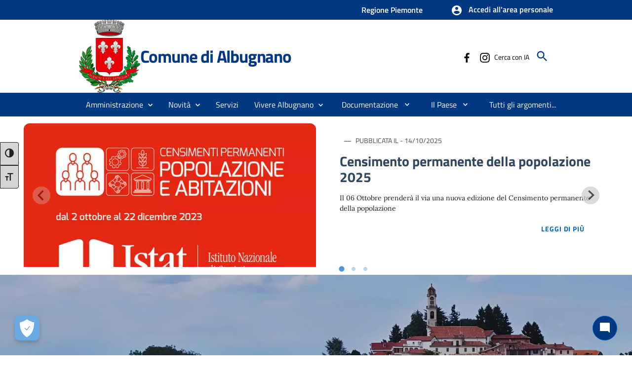

--- FILE ---
content_type: text/html; charset=utf-8
request_url: https://comune.albugnano.at.it/en/static/img/ponmetroca.svg
body_size: 40725
content:

<!DOCTYPE html>

<html lang="it">
<head><meta charset="utf-8" /><meta name="viewport" content="width=device-width, initial-scale=1, shrink-to-fit=no" /><link rel="canonical" href="https://www.comune.albugnano.at.it/HomePage.aspx" />
      
    
    <!-- Altri meta tag o script -->

   
    
   
    
    <link id="cssCustomStyle" rel="stylesheet" type="text/css" href="/static/css/customSite.css" /><link href="/static/cookie/cookieconsent.css" rel="stylesheet" />
    <script src="/static/js/jquery-3.6.1.min.js"></script>
    <link rel="stylesheet" href="../../../bootstrap-italia/css/bootstrap-italia.min.css?v=1" /><link href="/static/css/sezioni.css?v=2" rel="stylesheet" type="text/css" /><link href="/static/css/cagliari.css?v=1" rel="stylesheet" type="text/css" /><link href="/static/css/accessibility.css" rel="stylesheet" /><link href="/static/accessibilita/a11y/css/a11y-toolbar.css" rel="stylesheet" />

    


    <script src="/static/js/cagliari.min.js"></script>
     <script defer="defer" src="/bootstrap-italia/js/bootstrap-italia.bundle.min.js" ></script>
  




   


    

    <link href="../../../favicon.ico" rel="shortcut icon" type="image/x-icon" />
    
    <style>
        a:link {
            text-decoration: none;
        }

          #content {
            position: relative;
        }
    </style>

    <script>
        function newPrenotazione(s, e) {
            ASPxCallbackPrenotazioneAppuntamentoExt.PerformCallback();
        }
    </script>
    
<title> Sito istituzionale del Comune di Albugnano - Avvisi, Notizie Ufficiali, Eventi, Servizi Online </title>
<meta property="og:title" content="Sito istituzionale del Comune di Albugnano - Avvisi, Notizie Ufficiali, Eventi, Servizi Online" />
<meta property="og:description" content="Scopri il sito istituzionale del  Comune di Albugnano, progettato con intelligenza artificiale per offrire servizi e informazioni utili a cittadini e visitatori." />
<meta name="description" content="Scopri il sito istituzionale del  Comune di Albugnano, progettato con intelligenza artificiale per offrire servizi e informazioni utili a cittadini e visitatori." />
<meta property="og:locale" content="it_IT" />
<meta property="og:locale:alternate" content="en_GB" />
<meta property="og:site_name" content="Sito istituzionale del Comune di Albugnano" />
<meta property="og:image" content="/static/stemma.webp" />
<meta property="og:image:alt" content="logo" />
<meta name="robots" content="index, follow" />
<meta charset="UTF-8" />



    <link rel="stylesheet" href="/DXR.axd?r=0_1900,0_1901,0_2067,0_2068,1_66,1_67,0_1903,0_2070,1_82,1_83,0_1952,0_1953,0_1955,1_208,0_1935,0_1936,1_207,0_1938-kF12r&p=35e88111" />

     <link href="/static/css/home.min.css?v=1" rel="Stylesheet" />
    <link href="/static/css/homePage.css" rel="Stylesheet" />
    <link href="/static/css/notifications.css" rel="Stylesheet" />
    <script src="/static/js/homePage.js"></script>

<script src="/static/js/customSite.js" type="text/javascript"></script><title>
	Home Page
</title><style type="text/css">
	#MainContent_PanelArgomentiEvidenza_ctl03_CloudControl a:hover { text-decoration:underline!important; }
	#MainContent_PanelArgomentiEvidenza_ctl03_CloudControl a:hover * { text-decoration:underline!important; }

</style></head>

<body class="push-body" data-ng-app="ponmetroca">
    <form method="post" action="./ponmetroca.svg?404%3bhttps%3a%2f%2fcomune.albugnano.at.it%3a443%2fen%2fstatic%2fimg%2fponmetroca.svg" id="WemappForm">
<div class="aspNetHidden">
<input type="hidden" name="__EVENTTARGET" id="__EVENTTARGET" value="" />
<input type="hidden" name="__EVENTARGUMENT" id="__EVENTARGUMENT" value="" />
<input type="hidden" name="__VIEWSTATE" id="__VIEWSTATE" value="AyNA4tCcYrtD3KXnawLV6M5WxVKYV7b7JItEt/AAMjqLEPo36PfFjLqMyCXtZ0xXkp+BDAGOh73lrwkG/11RIBKmmoDSMqbh37A77yOJzjUZ4h3m1cBWXD93NeyftgOunXWXFMYG/E//1TffNBDVBOQTe0vBwp6rhP3woCV0rnVSu1EvcjsTJ2xK9/mB6s/3K0v0mg73U1OLvyXexN62xUy5B7lQMq36BI1+uLoOD+gz7uQLog4gOlYG9JAILCgHVPRE/BHkjdq+8xF7nP8vakQkteFNzKEFloBHJW6SmGOt34tgtQRHVy4Mf7RtCEtDVjHG/qzOW9LMZNtPOlUooOoR6FCF+9hda9YD6hHvrydNx8Y267fqN6JuLRU0TZvVHYHY1iJf6ePhAigoXS6bvBRbpzB7ExqEIKHtyKACsRcneALaFWnx0TFT/4sOA1EkxpKNrL9bQTn6BjrOBRQ+IHU7e7JsfEi2y1Xs/8XI1OR5sCZqlBFYr46MzIazJueb7vyfdOHNWthiBCBpfMvp7pT8ozLSU6KxAFqSxmyK6Uv8BPEdtkmN+J6K+DfqCHzK+K4aow==" />
</div>

<script type="text/javascript">
//<![CDATA[
var theForm = document.forms['WemappForm'];
if (!theForm) {
    theForm = document.WemappForm;
}
function __doPostBack(eventTarget, eventArgument) {
    if (!theForm.onsubmit || (theForm.onsubmit() != false)) {
        theForm.__EVENTTARGET.value = eventTarget;
        theForm.__EVENTARGUMENT.value = eventArgument;
        theForm.submit();
    }
}
//]]>
</script>


<script src="/WebResource.axd?d=pynGkmcFUV13He1Qd6_TZG8WTSG8zgnfsx2ONz5civXYarbEoKLanVwWbxqKJVhFhA6b3Q2&amp;t=638901608248157332" type="text/javascript"></script>


<script src="../../../Scripts/WebForms/MsAjax/MicrosoftAjax.js" type="text/javascript"></script>
<script type="text/javascript">
//<![CDATA[
if (typeof(Sys) === 'undefined') throw new Error('Impossibile caricare il framework lato client di ASP.NET Ajax.');
//]]>
</script>

<script src="../../../Scripts/WebForms/MsAjax/MicrosoftAjaxWebForms.js" type="text/javascript"></script>
<div class="aspNetHidden">

	<input type="hidden" name="__VIEWSTATEGENERATOR" id="__VIEWSTATEGENERATOR" value="7E21AFCE" />
	<input type="hidden" name="__EVENTVALIDATION" id="__EVENTVALIDATION" value="[base64]/EzAxqEcHlXfITekb+VMOV2yvFwMMJ44Z6KaVmF47vhIUnncnH6np4oWyVpq1geQOuwaLPYuiiCiyv5/+b2W6jBhykPQE9YEpvfhsoZ5C667aozR9bs0CJMpvtaaRj45NoFXbgOYz2DRp1xmaoo0m/d5kcYsFKKX6wGNxEv3M65B1rKoH7SmiU0JMDimS8lpZ0k5mGDrCtwyxAvZRKDmUTJ313TTG4CuIi" />
</div>
        <input type="hidden" name="ctl00$hdAccesso" id="hdAccesso" value="Accedi all&#39;area personale" />
        <script type="text/javascript">
//<![CDATA[
Sys.WebForms.PageRequestManager._initialize('ctl00$ScriptManager1', 'WemappForm', [], [], [], 90, 'ctl00');
//]]>
</script>

        <script id="dxis_398736565" src="/DXR.axd?r=1_9,1_10,1_253,1_21,1_62,1_11,1_12,1_13,1_6,1_47,1_46,1_15,1_7,1_22,1_31,1_17,1_211,1_224,1_225,1_226,1_218,1_209,1_249,1_248,1_25,1_181,1_182,1_19,1_20,1_188,1_190,1_39,1_192,1_187,1_28-jF12r"></script><script id="dxss_260997052">
<!--
ASPx.FillDocumentElementDXThemeCssClassName("MaterialCompact");
ASPx.createControl(ASPxClientCallback,'ASPxCallbackPrenotazioneAppuntamentoExt','',{'callBack':function(arg) { WebForm_DoCallback('ctl00$ASPxCallbackPrenotazioneAppuntamentoExt',arg,ASPx.Callback,'ASPxCallbackPrenotazioneAppuntamentoExt',ASPx.CallbackError,true); },'uniqueID':'ctl00$ASPxCallbackPrenotazioneAppuntamentoExt'});

//-->
</script>
        <!--  <asp:ScriptReference Name="MsAjaxBundle" />
                <asp:ScriptReference Name="jquery" />
                <asp:ScriptReference Name="bootstrap" />
                <asp:ScriptReference Name="WebForms.js" Assembly="System.Web" Path="~/Scripts/WebForms/WebForms.js" />
                <asp:ScriptReference Name="WebUIValidation.js" Assembly="System.Web" Path="~/Scripts/WebForms/WebUIValidation.js" />
                <asp:ScriptReference Name="MenuStandards.js" Assembly="System.Web" Path="~/Scripts/WebForms/MenuStandards.js" />
                <asp:ScriptReference Name="GridView.js" Assembly="System.Web" Path="~/Scripts/WebForms/GridView.js" />
                <asp:ScriptReference Name="DetailsView.js" Assembly="System.Web" Path="~/Scripts/WebForms/DetailsView.js" />
                <asp:ScriptReference Name="TreeView.js" Assembly="System.Web" Path="~/Scripts/WebForms/TreeView.js" />
                <asp:ScriptReference Name="WebParts.js" Assembly="System.Web" Path="~/Scripts/WebForms/WebParts.js" />
                <asp:ScriptReference Name="Focus.js" Assembly="System.Web" Path="~/Scripts/WebForms/Focus.js" />
                <asp:ScriptReference Name="WebFormsBundle" />-->
        <table class="dxlpLoadingPanel_MaterialCompact dxlpControl_MaterialCompact" id="LoadingPanel" style="position:absolute;left:0px;top:0px;z-index:30000;display:none;">
	<tr>
		<td class="dx" style="padding-right:0px;"><img class="dxlp-loadingImage dxlp-imgPosLeft" src="/DXR.axd?r=1_87-jF12r" alt="" style="vertical-align:middle;" /></td><td class="dx" style="padding-left:0px;"><span id="LoadingPanel_TL">Caricamento&hellip;</span></td>
	</tr>
</table><div id="LoadingPanel_LD" class="dxlpLoadingDiv_MaterialCompact dxlpControl_MaterialCompact dx-ft" style="left:0px;top:0px;z-index:29999;display:none;position:absolute;">

</div><script id="dxss_580718425">
<!--
ASPx.createControl(ASPxClientLoadingPanel,'LoadingPanel','',{'uniqueID':'ctl00$LoadingPanel'});

//-->
</script>

        
    <div>
        <header id="mainheader" class="navbar-fixed-top bg-blu analogue-1-color-a1">
            <div class="dxpnlControl_MaterialCompact" id="MainContent_PanelFasciaAppartenenza">
	

<link href="/static/css/notifications.css" rel="Stylesheet" />

<section class="preheader">
    <div class="container">
        <div class="row clearfix">
            <div class="col-sm-12 entesup">
                <a aria-label="Collegamento a sito esterno - nuova finestra" class="hidden" title="Wemapp srls" href="https://wemapp.eu" target="_blank">"WEMAPP"</a>
                <div class="float-end">
                    <!-- siti verticali -->
                    <div class="sitiverticali float-start text-right d-none d-xl-block d-lg-block d-md-block">
                        <a class="list-inline-item" aria-label="Regione Piemonte" title="Regione Piemonte" href="https://www.regione.piemonte.it/web/" target="_blank">Regione Piemonte</a>
                        <a class="hidden" aria-label="hidden" title="hidden" href="#" target="_blank">hidden</a>
                        
                        
                        
                        
                        
                        
                    </div>
                    <!-- siti verticali -->
                    <div class="accedi float-start text-right" data-step="1" data-intro="Benvenuto <br aria-hidden='true'> Per accedere utilizza questo bottone seleziona la modalità <strong>SPID o CNS</strong>. Dopo potrai  <div><strong>o presentare istanze</strong></div> <div><strong>o Avere info sulle procedure </strong></div><div> <strong>o pagare con PagoPA</strong><div><strong></div> o comunicare con il comune</strong></div>">
                        <p class="btn btn-default btn-accedi" onclick="Login();" title="Accedi allo sportello del cittadino" data-element="personal-area-login" style="--bs-btn-box-shadow: unset !important;" role="button" tabindex="0">
                            
                            <svg class="icon">
                                <use xlink:href="/static/img/ponmetroca.svg#ca-account_circle"></use></svg>
                            <span id="accessoSpan" title="Accesso" style="font-size: medium;">Accedi all'area personale</span>
                        </p>
                    </div>

                    <!-- notifiche -->

                </div>
            </div>
        </div>
    </div>
</section>
<div class="dxpnlControl_MaterialCompact" id="MainContent_PanelFasciaAppartenenza_ctl03_ASPxCallbackLogout" style="display:none;">
		&nbsp;
	</div><table id="MainContent_PanelFasciaAppartenenza_ctl03_ASPxCallbackLogout_LP" class="dxpnlLoadingPanelWithContent_MaterialCompact dxlpLoadingPanelWithContent_MaterialCompact" style="left:0px;top:0px;z-index:30000;display:none;">
		<tr>
			<td class="dx" style="padding-right:0px;"><img class="dxlp-loadingImage dxlp-imgPosLeft" src="/DXR.axd?r=1_87-jF12r" alt="" style="vertical-align:middle;" /></td><td class="dx" style="padding-left:0px;"><span id="MainContent_PanelFasciaAppartenenza_ctl03_ASPxCallbackLogout_TL">Caricamento&hellip;</span></td>
		</tr>
	</table><div id="MainContent_PanelFasciaAppartenenza_ctl03_ASPxCallbackLogout_LD" class="dxpnlLoadingDivWithContent_MaterialCompact dxlpLoadingDivWithContent_MaterialCompact dx-ft" style="left:0px;top:0px;z-index:29999;display:none;position:absolute;">

	</div><script id="dxss_1367245339">
<!--
ASPx.createControl(ASPxClientCallbackPanel,'MainContent_PanelFasciaAppartenenza_ctl03_ASPxCallbackLogout','ASPxCallbackLogout',{'callBack':function(arg) { WebForm_DoCallback('ctl00$MainContent$PanelFasciaAppartenenza$ctl03$ASPxCallbackLogout',arg,ASPx.Callback,'MainContent_PanelFasciaAppartenenza_ctl03_ASPxCallbackLogout',ASPx.CallbackError,true); },'uniqueID':'ctl00$MainContent$PanelFasciaAppartenenza$ctl03$ASPxCallbackLogout','clientVisible':false,'hideContentOnCallback':false});

//-->
</script>
<div class="dxpnlControl_MaterialCompact" id="MainContent_PanelFasciaAppartenenza_ctl03_ASPxCallbackLogin" style="display:none;">
		&nbsp;
	</div><table id="MainContent_PanelFasciaAppartenenza_ctl03_ASPxCallbackLogin_LP" class="dxpnlLoadingPanelWithContent_MaterialCompact dxlpLoadingPanelWithContent_MaterialCompact" style="left:0px;top:0px;z-index:30000;display:none;">
		<tr>
			<td class="dx" style="padding-right:0px;"><img class="dxlp-loadingImage dxlp-imgPosLeft" src="/DXR.axd?r=1_87-jF12r" alt="" style="vertical-align:middle;" /></td><td class="dx" style="padding-left:0px;"><span id="MainContent_PanelFasciaAppartenenza_ctl03_ASPxCallbackLogin_TL">Caricamento&hellip;</span></td>
		</tr>
	</table><div id="MainContent_PanelFasciaAppartenenza_ctl03_ASPxCallbackLogin_LD" class="dxpnlLoadingDivWithContent_MaterialCompact dxlpLoadingDivWithContent_MaterialCompact dx-ft" style="left:0px;top:0px;z-index:29999;display:none;position:absolute;">

	</div><script id="dxss_1295458926">
<!--
ASPx.createControl(ASPxClientCallbackPanel,'MainContent_PanelFasciaAppartenenza_ctl03_ASPxCallbackLogin','ASPxCallbackLogin',{'callBack':function(arg) { WebForm_DoCallback('ctl00$MainContent$PanelFasciaAppartenenza$ctl03$ASPxCallbackLogin',arg,ASPx.Callback,'MainContent_PanelFasciaAppartenenza_ctl03_ASPxCallbackLogin',ASPx.CallbackError,true); },'uniqueID':'ctl00$MainContent$PanelFasciaAppartenenza$ctl03$ASPxCallbackLogin','clientVisible':false,'hideContentOnCallback':false});

//-->
</script>

<script>
    var hdValue = document.getElementById("hdAccesso").value;
    function Login(s, e) {

        if (hdValue == "Accedi all'area personale") {
            ASPxCallbackLogin.PerformCallback();
        } else {
            ASPxCallbackLogout.PerformCallback();
        }
    }

     $(document).ready(function () {
        const observer = new MutationObserver(function (mutationsList, observer) {
            var accessoSpan = document.getElementById("accessoSpan");
          
            if(hdValue == "Disconnettiti") {
                accessoSpan.setAttribute("role", "button");
                accessoSpan.setAttribute("aria-label", "disconnettiti");
            }
        });

        observer.observe(document.body, {
            childList: true,
            subtree: true
        });
    });

</script>

</div>
            <div class="dxpnlControl_MaterialCompact" id="MainContent_PanelHeader">
	
 
<style type="text/css">
     FLEX HEADER 
.analogue-1-bg-a7 {
    display: block !important;
}

.analogue-1-border-color-a6 {
    display: flex;
    justify-content: space-between;
    align-items: center;
    flex-wrap: wrap;
    gap: 1rem;
}

#mainheader .social {
    padding-top: 0px;
    height: auto;
    margin-top: 0px;
}

#mainheader .cerca {
    margin-top: 0px;
    padding-top: 0px;
}

#mainheader .btn-cerca {
    margin-left: 0px;
}

.analogue-1-color-a9 {
    flex: 1;
}

#ASPxFloatingActionButton1 {
    transform: translate(-20px, 280px) !important;
}

#mainheader .menu-btn {
    display: block !important;
    float: left;
    width: 24px;
    height: 24px;
    padding: 0 0 0px;
    margin: 0px 12px 16px 24px;
    border: 0 none;
    background: transparent;
    margin-top: 57px;
}

    #mainheader .menu-btn .icon-bar {
        background-color: var(--white) !important;
        border-radius: 4px;
        position: relative;
        z-index: 171;
        width: 24px;
        height: 4px;
        background-color: black;
        display: block;
    }

    #mainheader .menu-btn .icon-bar1, #mainheader .menu-btn .icon-bar3 {
        width: 16px;
    }

    #mainheader .menu-btn .icon-bar + .icon-bar {
        margin-top: 4px;
    }

#mainheader .navbar-toggle.menu-active {
    position: fixed;
    top: 0px;
    left: 260px;
    z-index: 999999;
    margin-top: 7px;
}

    #mainheader .navbar-toggle.menu-active .icon-bar1, #mainheader .navbar-toggle.menu-active .icon-bar3 {
        width: 24px;
        background-color: white;
    }

#mainheader #sub_nav {
    position: relative;
}

#mainheader.ridotto {
    height: 100px;
    margin-bottom: 28px;
}

    #mainheader.ridotto .container.header {
        margin-top: 10px;
    }

    #mainheader.ridotto .menu-btn {
        margin-top: 25px;
    }

    #mainheader.ridotto .cerca {
         margin-top: 18px;
    }

    #mainheader.ridotto .analogue-1-bg-a9 {
        display: block !important;
    }

    #mainheader.ridotto .analogue-1-color-a9 {
        display: block !important;
    }

    #mainheader.ridotto .analogue-1-bg-a9 img {
        height: 70px !important;
        width: auto;
    }

#mainheader .analogue-1-bg-a9 img {
    max-height: 148px;
    height: 148px;
    width: auto;
    transition: all 0.3s ease;
    transition-property: all;
    transition-duration: 0.3s;
    transition-timing-function: ease;
    transition-delay: 0s;
}

#mainheader .analogue-1-color-a9 h1 {
    vertical-align: middle;
    margin-bottom: unset;
    font-size: calc(0.75em + 3vmin);
}

#mainheader .navbar-toggle-container {
    display: none;
}

@media (max-width: 576px) {
    #mainheader .analogue-1-color-a9 h1 {
        font-size: 18px;
    }

    #mainheader .analogue-1-bg-a9 img {
        height: 50px;
    }
}

@media (max-width: 767px) {
    #mainheader .container.header {
        margin-top: 20px;
    }

    #mainheader .analogue-1-color-a9 h1 {
        font-size: 25px;
        font-size: calc(0.75em + 2vmin);
    }

    #mainheader .analogue-1-bg-a9 {
        margin-left: 50px;
    }

    #mainheader .analogue-1-bg-a9 img {
        height: 100px;
    }

    #mainheader .navbar-toggle-container {
        width: 30px;
        height: 30px;
        display: block;
    }

    #mainheader .menu-btn {
        margin: 0px;
        margin-left: 5px !important;
    }

    #mainheader .p_cercaMobile {
        padding-top: unset;
        height: auto;
        z-index: 9999;
    }

    #mainheader.ridotto {
        height: auto;
        height: 60px;
        box-shadow: 0px 0px 18px 0 #000;
    }

    #mainheader.ridotto .analogue-1-bg-a7 {
        height: 60px;
    }

    #mainheader.ridotto .analogue-1-bg-a7 .analogue-1-border-color-a6 {
        height: inherit;
    }

    #mainheader.ridotto .cerca {
        margin-top: unset;
    }

        #mainheader.ridotto .menu-btn {
            margin-top: unset;
        }

        #mainheader.ridotto .analogue-1-bg-a9 img {
            height: 50px !important;
        }

    #MainContent_ASPxCardView1_DXMainTable td {
        padding: 20px 50px 20px 50px;
    }

    #siti_tematici .analogue-1-bg-a5 {
        padding-left: 50px;
    }

    .section-primo-piano .primo-piano-img {
        position: absolute;
        z-index: 1;
        top: 0;
        right: 0;
        height: 100%;
        width: 50%;
        background-attachment: scroll;
        background-position: 50% 0;
        background-repeat: no-repeat;
        background-size: cover;
    }

    #mainheader .p_cercaMobile .btn-cerca svg.icon {
        fill: #003882;
    }
}
*Lock Body Scroll on Sidebar Open v1
.lock-scroll {
    height: 100vh !important;
    overflow: hidden !important;
    touch-action: none !important;
}

.lock-scroll-iOS {
80vh
height: 100vh !important;
        overflow: hidden !important;
        touch-action: none !important;
    }

.accedi-iOS {
    margin-bottom: 10vh !important;
}

@media (max-width: 767px) {
    .push-body {
            padding-bottom: env(safe-area-inset-bottom) !important;
        }
    .accedi-iOS {
        margin-bottom: 15vh !important;
    }

    #header-default .analogue-1-color-a9, #header-default .analogue-1-bg-a9 {
        z-index: 999;
    }
 }
/* END FLEX HEADER */

</style>
<script>
    
</script>
<!-- Intestazione FLEX -->
<header id="header-default" class="analogue-1-bg-a7">
    <div class="container analogue-1-border-color-a6">
        <!-- Button Menu -->
        
        <!--End Button Menu -->
        <div class="analogue-1-border-color-a1">
            <h2>
                <img src="" alt="Logo del Comune di" />Comune di Albugnano
            </h2>
        </div>
        <div class="analogue-1-bg-a9">
            <a href="/HomePage.aspx" title="Comune di Albugnano - Sportello Unico digitale del Cittadino">
                <img src="/static/stemma.webp" alt="Logo del Comune di Albugnano" loading="lazy" height="148" width="120" />
            </a>
        </div>
        <div class="analogue-1-color-a9">
            <h1>
                <a href="/HomePage.aspx" title="Comune di Albugnano - Sportello Unico digitale del Cittadino">Comune di Albugnano</a>
            </h1>
        </div>
        
        <!-- pulsante ricerca mobile -->
        <div class="d-none d-lg-block d-md-none pull-right text-right">
            <!-- social-->
            <ul class="list-inline text-right social">
                <li class="hidden" >Seguici su</li>

                <li class="hidden"><a target="_blank" href="#" aria-label="Collegamento a sito esterno - Twitter - nuova finestra" title="Seguici su Twitter">
                    <svg class="icon">
                        <title>Seguici su twitter</title>
                        <desc>Premi qui per aprire twitter</desc>
                        <use xlink:href="/static/img/ponmetroca.svg#ca-twitter"></use></svg><span class="hidden">Seguici su Twitter</span></a></li>
                <li class="list-inline-item"><a target="_blank" href="https://www.facebook.com/comunedialbugnano/" aria-label="Collegamento a sito esterno - Facebook - nuova finestra" title="Seguici su Facebook">
                    <svg class="icon icon-fb">
                          <title>Seguici su facebook</title>
                        <desc>Premi qui per aprire facebook</desc>
                        <use xlink:href="/static/img/ponmetroca.svg#ca-facebook"></use></svg><span class="hidden">Seguici su Facebook</span></a></li>
                <li class="list-inline-item"><a target="_blank" href="https://www.instagram.com/comunealbugnano/" aria-label="Collegamento a sito esterno - Instagram - nuova finestra" title="Seguici su Instagram">
                    <svg class="icon icon-ig">
                          <title>Seguici su instagram</title>
                        <desc>Premi qui per aprire instagram</desc>
                        <use xlink:href="/bootstrap-italia/svg/sprites.svg#it-instagram"></use></svg>
                    <span class="hidden">Seguici su Instagram</span>
                    </a>
                </li>
                <li class="hidden"><a target="_blank" href="#" aria-label="Collegamento a sito esterno - YouTube - nuova finestra" title="Seguici su YouTube">
                    <svg class="icon icon-yb">
                        <title>Seguici su youtube</title>
                        <desc>Premi qui per aprire youtube</desc>
                        <use xlink:href="/static/img/ponmetroca.svg#ca-youtube"></use></svg><span class="hidden">Seguici su YouTube</span></a></li>
                <li class="hidden"><a target="_blank" href="#" aria-label="Collegamento a sito esterno - Telegram - nuova finestra" title="Seguici su Telegram">
                    <svg class="icon">
                        <title>Contattaci su telgram</title>
                        <desc>Premi qui per aprire telegram</desc>
                        <use xlink:href="/static/img/ponmetroca.svg#ca-telegram"></use></svg><span class="hidden">Seguici su Telegram</span></a></li>
                <li class="hidden"><a target="_blank" href="#" aria-label="Collegamento a sito esterno - Whatsapp - nuova finestra" title="Contattaci su WhatApp">
                    <svg class="icon">
                        <title>Contattaci su whatsapp</title>
                        <desc>Premi qui per aprire whatsapp</desc>
                        <use xlink:href="/static/img/ponmetroca.svg#ca-whatsapp"></use></svg><span class="hidden">Contattaci su WhatsApp</span></a></li>
                <li class="hidden">
                    <a target="_blank" href="https://social.wemapp.eu/m/WemappSocial" aria-label="Collegamento a sito esterno - Wemapp social - nuova finestra" title="Seguici su Wemapp social">
                    <img src="/static/css/images/iconW.webp" width="24" height="24" alt="Seguici su wemapp"></svg><span class="hidden">Contattaci su Wemapp social</span></a></li>
            </ul>
            <!-- social-->
            
        </div>
        <div class="text-right" style="z-index: 9999;">
            <!-- ricerca -->
            <div class="cerca float-right d-flex justify-content-end align-items-center" >
                <div class="d-none d-md-block me-1">
                    <span>Cerca con IA</span>
                </div>
                <button aria-label="Cerca" class="btn btn-default btn-cerca pull-right wm__zoom-limited" type="button" onclick="location.href = '/ricercaavanzata';">
                    <svg class="icon">
                         <title>Ricerca nel sito</title>
                        <desc>Premi qui per Aprire la pagina di ricerca</desc>
                        <use xlink:href="../static/img/ponmetroca.svg#ca-search"></use></svg>
                </button>
            </div>
            <!-- ricerca -->
        </div>
    </div>
</header>
<!-- Intestazione FLEX END-->


</div>
            <div class="dxpnlControl_MaterialCompact" id="MainContent_PanelMenuHeader">
	

<style type="text/css">
    .menuContainer {
        float: left;
        width: 53%;
    }

    .description {
        float: right;
        width: 83%;
    }

    .wrapper {
        float: left;
        clear: both;
        width: 100%
    }

    .dxmLite_iOS {
        font: inherit important;
    }

    .dxmLite_MaterialCompact .dxm-horizontal .dxm-image-l {
        padding-bottom: unset;
    }

    .linkMenu {
        background: none !important;
        border: 0 !important;
        /*color: black !important;*/
        color: white;
        /*padding: 0 !important;*/
        text-decoration: none !important;
        font-size: medium;
    }

    #sub_nav .dxm-ltr .dxm-horizontal ul.dx {
        float: right;
    }

    .linkMenu .nav-link {
        text-align: center;
    }

    .linkMenu li {
        padding: 0px 5px !important;
    }

    .subMenu ul li div span {
        color: white;
    }

    /*.linkMenu {
        font-size: large;
    }*/

    .linkMenu a:hover, .linkMenu span:hover, .linkMenu span,
    .linkMenu a:hover * {
        /*text-decoration: underline !important;*/
        color: white;
    }

    .linkMenuItem,
    .linkMenuSeparator {
        /*padding: 8px 4px !important;*/
        display: none !important;
    }

        .linkMenuSeparator > * {
            background: #5386CB !important;
            margin: 4px 0 !important;
            height: 10px !important;
            width: 1px !important;
        }

    /* pulsante tre puntini more menu */
    .dxWeb_mAdaptiveMenu_MaterialCompact {
        /*background-image: none;
        background-position: unset;
        background-size: unset;
        transition: transform .4s ease-in-out;
        filter: invert(1);
        width: 23px;
        height: 23px;*/
    }

        .dxWeb_mAdaptiveMenu_MaterialCompact:hover {
            /*transform: rotate(90deg);*/
        }

    .dxm-dropDownMode.dxm-ami .dxm-popOut .dxm-pImage {
        transition: transform .4s ease-in-out;
        filter: invert(1);
    }

        .dxm-dropDownMode.dxm-ami .dxm-popOut .dxm-pImage:hover {
            transform: rotate(90deg);
        }

    /*Test dropdown*/
    /*.dxm-pImage[src*="/DXR.axd?r=1_87-m0Z1r"] {
            background-image: url("/static/assets/down-arrow.png");
            width: 15px;
            height: 12px;
            filter: invert(1);
        }

        .dxWeb_mHorizontalPopOut_MaterialCompact {
            background-position: unset;
            background-size: unset;
        }*/

    .dxWeb_mHorizontalPopOut_MaterialCompact {
        filter: brightness(1.5) contrast(3);
    }

    /*Endtest*/

    #sub_nav .dxmLite_MaterialCompact .dxm-item.dxm-selected {
        background-color: rgba(0,0,0,0.1);
        /*border-top: 0px !important;
            border-left: 0px !important;
            border-right: 0px !important;
            border-width: 0px !important;*/
    }

    #sub_nav .dxmLite_MaterialCompact .dxm-item.dxm-hovered {
        background-color: rgba(0,0,0,0.1);
    }

    @media (max-width: 576px) {
        .menuContainer {
            float: none;
            width: 100%;
            margin-bottom: 20px;
        }

        .description {
            float: none;
            width: 100%;
        }

        .dxmLite_iOS .dxm-item a.dx {
            color: white !important;
        }

        .dxmLite_MaterialCompact .dxm-popup {
            background-color: #5386CB !important;
        }
    }

    @media (max-width: 767px) {
        #MainContent_PanelMenuHeader {
            margin-top: -75px;
        }

        #mainheader #sub_nav {
            background: unset;
            /*top: -70px;*/
        }

        #MainContent_PanelMenuHeader_ctl03_ASPxMenu1 {
            /*margin-top: 10px;*/
        }

        .linkMenu .nav-link {
            text-align: start;
        }

        .linkMenu li div span, .linkMenu li div a, .linkMenu a, .linkMenu a span {
            color: #003274;
        }

        .dxmLite_MaterialCompact.dxm-side-menu-mode .dxm-item .dxm-content {
            color: white !important;
        }

        #MainContent_PanelMenuHeader .dxm-side-menu-button {
            background-color: transparent;
            box-shadow: unset;
            border-radius: unset;
            width: 50px;
            height: 50px;
            display: flex;
            flex-direction: column;
            align-items: center;
            justify-content: center;
        }

        #mainheader.ridotto #MainContent_PanelMenuHeader .dxm-side-menu-button {
            margin-top: 19px;
        }

        .dxmLite_MaterialCompact.dxm-side-menu-mode .dxm-side-menu-button > div {
            top: unset;
            left: unset;
            margin-left: unset;
            margin-top: unset;
        }

            .dxmLite_MaterialCompact.dxm-side-menu-mode .dxm-side-menu-button > div::before {
                top: -10px;
            }

            .dxmLite_MaterialCompact.dxm-side-menu-mode .dxm-side-menu-button > div::after {
                bottom: -10px;
            }

        #MainContent_PanelMenuHeader .dxm-side-menu-button div, #MainContent_PanelMenuHeader .dxm-side-menu-button div::before, #MainContent_PanelMenuHeader .dxm-side-menu-button div::after {
            background-color: black !important;
            width: 26px;
            height: 3px;
            border-radius: 25px;
        }


        /*************** Lateral HEADER css ****************/
        #headMenuLateral {
            background-color: #003274;
            padding: 20px 0px 20px 0px;
            border-bottom: 1px solid white;
            /*position: fixed;
            z-index: 9;
            width: inherit;*/
        }

        .analogue-1-border-color-a3 {
            /*border: 1px solid black;*/
            margin: 0 0 0 0;
            display: flex;
            flex-direction: column;
            justify-content: center;
            align-items: center;
        }

            .analogue-1-border-color-a3 .analogue-1-bg-a4 img {
                height: 80px;
                max-height: 80px;
            }

            .analogue-1-border-color-a3 .analogue-1-color-a7 {
                /*flex: 1;*/
                height: unset;
                width: auto !important;
                text-align: unset;
                color: white;
                margin: 5px 0px 10px 0px;
            }

                .analogue-1-border-color-a3 .analogue-1-color-a7 a {
                    height: unset;
                    color: white;
                    font-size: 18px;
                }

        .analogue-1-border-color-a7 {
            /*border: 1px solid black;*/
            list-style: none;
        }

            .analogue-1-border-color-a7 li {
                text-align: center;
                margin-bottom: 10px;
            }

                .analogue-1-border-color-a7 li a {
                    color: white;
                }

        .analogue-1-color-a5 {
            display: flex;
            justify-content: center;
            align-items: center;
            /*margin-bottom: 20px;*/
            flex-wrap: wrap;
            /*flex-direction: column;*/
        }

            .analogue-1-color-a5 div {
                margin: 0px 4px;
                height: 30px;
                display: flex;
                justify-content: center;
                align-items: center;
            }

                .analogue-1-color-a5 div span {
                    color: white;
                    font-weight: 400;
                }




        .analogue-1-bg-a8 {
            /*border: 1px solid black;*/
            margin: 0px 4px !important;
            justify-content: center;
            display: flex;
            /*padding-bottom: 15px;*/
        }

        .analogue-1-color-a5 .analogue-1-bg-a8 a .img-insta {
            filter: invert(100%);
            width: 26px;
            height: 26px;
            padding: 2px;
            border: 1px solid black;
            border-radius: 50%;
        }

        .analogue-1-color-a5 .analogue-1-bg-a8 a svg.icon {
            fill: white;
            border: 1px solid white;
            border-radius: 50%;
            width: 26px;
            height: 26px;
            padding: 2px;
            transition: all 0.1s ease;
            transition-property: all;
            transition-duration: 0.1s;
            transition-timing-function: ease;
            transition-delay: 0s;
        }

            .analogue-1-color-a5 .analogue-1-bg-a8 a svg.icon:hover {
                border: 0px;
                padding: 0px;
            }

        .analogue-1-color-a5 .analogue-1-bg-a8 a img {
            border: 1px solid white;
            border-radius: 50%;
            padding: 2px;
            transition: all 0.1s ease;
            transition-property: all;
            transition-duration: 0.1s;
            transition-timing-function: ease;
            transition-delay: 0s;
        }

            .analogue-1-color-a5 .analogue-1-bg-a8 a img:hover {
                border: 0px;
                padding: 0px;
            }
        /*******************************/

        /******** Lateral linkMenu CSS *********/
        #sub_nav .dxm-expanded {
            max-width: 80vw;
            min-width: 50vw;
        }

        #sub_nav .subMenu {
            min-width: 50vw;
            max-width: 80vw;
        }

        #MainContent_PanelMenuHeader_ctl03_ASPxMenu1_DXM8_ {
            /*width: 60vw;*/
        }

        /*#MainContent_PanelMenuHeader_ctl03_ASPxMenu1_DXM8_ .subMenu {
            width: 100% !important;
            max-width: 100% !important;
        }*/

        /*#sub_nav .dxm-expanded .subMenu {
            width: inherit !important;
            max-width: inherit !important;
        }*/

        #sub_nav .linkMenu li div span, #sub_nav .linkMenu li a {
            padding: 8px 0px;
            width: 100%;
            height: 100%;
        }

        /*#sub_nav .linkMenu li:hover {
            background-color: #003274 !important;
        }*/

        #sub_nav .linkMenu li:hover div span, #sub_nav .linkMenu li:hover div a {
            color: white !important;
        }

        #sub_nav .linkMenu li .dxm-content {
            border-bottom: unset !important;
        }

        #sub_nav .linkMenu li.dxm-selected span {
            color: white !important;
        }

        #sub_nav .dxm-slide-panel .dxm-bread-crumbs {
            top: unset;
        }

        #sub_nav .dxm-slide-panel .dxm-bread-crumbs {
            top: unset;
        }
        /***************************************/

        /* Important su scroll, altrimenti se le voci di menu (a meno dell'header) entrano nell'altezza disponibile, non scrolla (non facendo vedere le voci di menu spostate giù dall'header montato)*/
        .dxm-side-menu-mode .dxm-slide-panel {
            overflow-y: scroll !important;
            /** abilitare width auto per rendere larga uguale la sidebar su pagine diverse */
            /*width: auto !important;*/
        }
    }

    @media (min-width: 768px) {
        #headMenuLateral {
            display: none !important;
        }
    }

    .nav-mobile {
        background-color: #003882;
        color: white;
    }

    .amministrazione-mobile, .vivere-mobile, .novita-mobile {
        display: none;
    }

    .ul-body {
        background-color: var(--accent-color);
        width: 100%;
    }

    #ul-body-amministrazione li,
    #ul-body-novita li,
    #ul-body-vivere li {
        border-bottom: 1px solid white;
        margin: 5px 0px 5px 0px !important;
        padding-top: 7px !important;
        padding-bottom: 7px !important;
        margin-left: 12px !important;
        padding-left: 0px !important;
    }

        #ul-body-amministrazione li a,
        #ul-body-novita li a,
        #ul-body-vivere li a {
            color: white !important;
            font-size: 14px !important;
            padding: 0px !important;
        }


    @media (max-width: 767px) {
        #headMenuLateral .mainNavigationContainer .navbar ul li {
            list-style-type: none !important;
        }

            #headMenuLateral .mainNavigationContainer .navbar ul li:hover {
                list-style-type: none !important;
            }
    }
</style>

<div id="headMenuLateral" style="display: none;">
    <!-- MenuHeader -->
    <div class="analogue-1-border-color-a3">
        <div class="analogue-1-bg-a4">
            <a href="/HomePage.aspx" title="Comune di Albugnano - Sportello Unico digitale del Cittadino">
                <img src="/static/stemma.webp" loading="lazy" alt="Logo del Comune" height="" />
            </a>
        </div>
        <div class="analogue-1-color-a7">
            <a href="/HomePage.aspx" title="Comune di Albugnano - Sportello Unico digitale del Cittadino">Comune di Albugnano</a>
        </div>
        <div class="analogue-1-color-a7">
            <a href="https://www.regione.piemonte.it/web/" title="Regione Piemonte" target="_blank">Regione Piemonte</a>
        </div>
        <div class="analogue-1-color-a7">
            <a href="#" title="hidden" target="_blank">hidden</a>
        </div>
    </div>
    
    
    <div class="analogue-1-color-a5">
        <div>
            <span>Seguici su</span>
        </div>
        <ul class="list-inline analogue-1-bg-a8">
            <li class="hidden"><a target="_blank" href="#" aria-label="Collegamento a sito esterno - Twitter - nuova finestra" title="Seguici su Twitter">
                <svg class="icon">
                    <title>Seguici su twitter</title>
                    <desc>Premi qui per aprire twitter</desc>
                    <use xlink:href="/static/img/ponmetroca.svg#ca-twitter"></use></svg><span class="hidden">Seguici su Twitter</span></a></li>
            <li class="list-inline-item"><a target="_blank" href="https://www.facebook.com/comunedialbugnano/" aria-label="Collegamento a sito esterno - Facebook - nuova finestra" title="Seguici su Facebook">
                <svg class="icon">
                    <title>Seguici su facebook</title>
                    <desc>Premi qui per aprire facebook</desc>
                    <use xlink:href="/static/img/ponmetroca.svg#ca-facebook"></use></svg><span class="hidden">Seguici su Facebook</span></a></li>
            <li class="list-inline-item"><a target="_blank" href="https://www.instagram.com/comunealbugnano/" aria-label="Collegamento a sito esterno - Instagram - nuova finestra" title="Seguici su Instagram">
                <img class="img-insta" src="/static/img/instagram-26.png" />
                <span class="hidden">Seguici su Instagram</span>
            </a>
            </li>
            <li class="hidden"><a target="_blank" href="#" aria-label="Collegamento a sito esterno - YouTube - nuova finestra" title="Seguici su YouTube">
                <svg class="icon">
                    <title>Seguici su youtube</title>
                    <desc>Premi qui per aprire youtube</desc>
                    <use xlink:href="/static/img/ponmetroca.svg#ca-youtube"></use></svg><span class="hidden">Seguici su YouTube</span></a></li>
            <li class="hidden"><a target="_blank" href="#" aria-label="Collegamento a sito esterno - Telegram - nuova finestra" title="Seguici su Telegram">
                <svg class="icon">
                    <title>Seguici su whatsapp</title>
                    <desc>Premi qui per aprire whatsapp</desc>
                    <use xlink:href="/static/img/ponmetroca.svg#ca-telegram"></use></svg><span class="hidden">Seguici su Telegram</span></a></li>
            <li class="hidden"><a target="_blank" href="hidden" aria-label="Collegamento a sito esterno - Whatsapp - nuova finestra" title="Contattaci su WhatApp">
                <svg class="icon">
                    <title>Seguici su wemapp</title>
                    <desc>Premi qui per aprire wemapp</desc>
                    <use xlink:href="/static/img/ponmetroca.svg#ca-whatsapp"></use></svg><span class="hidden">Contattaci su WhatApp</span></a></li>
            
        </ul>
    </div>
    <style>
      
        
        
    </style>
    
    <div class="container-fluid mainNavigationContainer mt-4">
        <div class="row">
            <div class="navbar">
                <ul data-element="main-navigation" id="main-navigation-mobile">
                    <li>
                        <a class="nav-link d-flex justify-content-between" id="amministrazione-mobile-nav" href="#" data-element="management" data-focus-mouse="false" tabindex="0" >
                            <span>Amministrazione</span>
                            <span>
                                <img class="dxWeb_mVerticalPopOut_MaterialCompact dxm-pImage" src="/DXR.axd?r=1_87-m0Z1r" alt="v" id="MainContent_PanelMenuHeader_ctl03_ASPxMenu1_DXI2_PImg22" style="margin-top: 6.5px;"></span>
                        </a>
                    </li>
                    <li>
                        <a class="nav-link d-flex justify-content-between" id="novita-mobile-nav" href="#" data-element="news">
                            <span>Novità</span>
                            <span>
                                <img class="dxWeb_mVerticalPopOut_MaterialCompact dxm-pImage" src="/DXR.axd?r=1_87-m0Z1r" alt="v" id="MainContent_PanelMenuHeader_ctl03_ASPxMenu1_DXI2_PImg33" style="margin-top: 6.5px;"></span>
                        </a>
                    </li>
                    <li>
                        <a id="servizi-mob" class="nav-link active" href="/Default.aspx" data-element="all-services">
                            <span>Servizi</span>
                        </a>
                    </li>
                    <li>
                        <a class="nav-link d-flex justify-content-between" href="#" data-element="live" id="vivere-mobile-nav" >
                            <span style="white-space: nowrap">Vivere Albugnano</span>
                            <span>
                                <img class="dxWeb_mVerticalPopOut_MaterialCompact dxm-pImage" src="/DXR.axd?r=1_87-m0Z1r" alt="v" id="MainContent_PanelMenuHeader_ctl03_ASPxMenu1_DXI2_PImg321231" style="margin-top: 6.5px;"></span>
                        </a>
                    </li>
                </ul>
                <div id="id-amministrazione-mobile" class="amministrazione-mobile" style="width: 100%;">
                    <a class="nav-link" href="#" data-element="management" data-focus-mouse="false" id="amministrazione-mobile-close">
                        <img src="/DXR.axd?r=1_87-m0Z1r" class="dxm-back-icon" style="margin-top: -2.5px; margin-left: 6px; margin-right: 7px;">
                        <span>Amministrazione</span>
                    </a>
                    <ul id="ul-body-amministrazione" class="ul-body">
                        <li><a id="id-amministrazioneOffline-mobile" href="/amministrazione">Vai a Amministrazione</a></li>
                        <li><a id="id-areeAmministrtiveOffline-mobile" href="/pageobject/Aree-amministrative">Aree amministrative</a></li>
                        <li><a id="id-documentiEDatiOffline-mobile" href="/pageobject/Documenti-e-dati">Documenti e dati </a></li>
                        <li><a id="id-entiEFondazioniOffline-mobile" href="/pageobject/Enti-e-fondazioni">Enti e fondazioni </a></li>
                        <li><a id="id-organiDiGovernoOffline-mobile" href="/pageobject/Organi-di-governo">Organi di governo </a></li>
                        <li><a id="id-personaleAmministrativoOffline-mobile" href="/pageobject/Personale-amministrativo">Personale amministrativo </a></li>
                        <li><a id="id-politiciOffline-mobile" href="/pageobject/Politici">Politici </a></li>
                        <li><a id="id-ufficiOffline-mobile" href="/pageobject/Uffici">Uffici </a></li>
                    </ul>
                </div>

                <div id="id-novita-mobile" class="novita-mobile" style="width: 100%;">
                    <a class="nav-link" href="#" data-element="management" data-focus-mouse="false" id="novita-mobile-close">
                        <img src="/DXR.axd?r=1_87-m0Z1r" class="dxm-back-icon" style="margin-top: -2.5px; margin-left: 6px; margin-right: 7px;">
                        <span>Novità</span>
                    </a>
                    <ul id="ul-body-novita" class="ul-body">
                        <li><a id="id-novitaOffline-mobile" href="/pageicardext/novità">Vai a Novità</a></li>
                        <li><a id="id-comunicatiOffline-mobile" href="/pageicardext/novità?tipo=comunicati">Comunicati</a></li>
                        <li><a id="id-avvisiOffline-mobile" href="/pageicardext/novità?tipo=avvisi">Avvisi </a></li>
                        <li><a id="id-notizieOffline-mobile" href="/pageicardext/novità?tipo=notizie">Notizie </a></li>
                    </ul>
                </div>

                <div id="id-vivere-mobile" class="vivere-mobile" style="width: 100%;" >
                    <a class="nav-link" href="#" data-element="management" data-focus-mouse="false" id="vivere-mobile-close">
                        <img src="/DXR.axd?r=1_87-m0Z1r" class="dxm-back-icon" style="margin-top: -2.5px; margin-left: 6px; margin-right: 7px;">
                        <span>Novità</span>
                    </a>
                    <ul id="ul-body-vivere" class="ul-body">
                        <li><a id="id-vivereOffline-mobile" href="/VivereIlComune">Vai a Vivere Albugnano</a></li>
                        <li><a id="id-allEventsOffline-mobile" href="/allevents" data-element="live-button-events">Tutti gli eventi</a></li>
                        <li><a id="id-luoghiAllOffline-mobile" href="/luoghiAll" data-element="live-button-locations">Tutti i luoghi </a></li>
                    </ul>
                </div>
            </div>
            <div class="d-block d-md-none analogue-1-bg-a1" id="div2" >
                <a class="nav-link" href="/topics" data-element="all-topics">
                    <span style="white-space: nowrap">Tutti gli argomenti...</span>
                </a>
            </div>
        </div>
    </div>
</div>
<style>
    #sub_nav .dxm-horizontal.dxm-noWrap > ul > li {
        vertical-align: middle;
    }

    #sub_nav .menuSeparatorClass {
        display: none !important;
    }

    #sub_nav .navbar {
        background-color: transparent !important;
    }

    #sub_nav .main-navigation {
        margin-bottom: unset;
        padding-inline-start: unset;
        white-space: nowrap;
    }

        #sub_nav .main-navigation li {
            /*float: left;*/
            display: inline-block;
            list-style: none;
        }

            #sub_nav .main-navigation li:hover {
                background-color: rgba(0,0,0,0.1);
            }

            #sub_nav .main-navigation li a {
                display: block;
                color: white;
                text-align: center;
                padding: 8px 14px;
                text-decoration: none;
                font-size: 16px;
            }

    #sub_nav .main-menu-wrapper {
        /*margin-right: 130px;*/
    }

    #sub_nav .secondary-menu-wrapper {
        flex: 1;
    }

    @media (max-width: 767px) {
        #headMenuLateral .mainNavigationContainer {
            background-color: white;
            padding-top: 7px;
            padding-bottom: 7px;
        }

            #headMenuLateral .mainNavigationContainer .navbar, #headMenuLateral .mainNavigationContainer .navbar ul {
                width: 100%;
            }

                #headMenuLateral .mainNavigationContainer .navbar ul {
                    margin-bottom: unset;
                    padding-inline-start: unset;
                }

            #headMenuLateral .mainNavigationContainer ul li a, #headMenuLateral .mainNavigationContainer .nav-link {
                padding: 8px 0px;
                font-size: 16px;
            }

            #headMenuLateral .mainNavigationContainer .navbar ul li, #headMenuLateral .mainNavigationContainer .analogue-1-bg-a1 {
                color: #003274;
                padding: 0px 12px;
            }

                #headMenuLateral .mainNavigationContainer .navbar ul li:hover, #headMenuLateral .mainNavigationContainer .analogue-1-bg-a1:hover {
                    background-color: #003274;
                    color: white;
                }
    }

    @media (max-width: 992px) {
        #sub_nav .navbar {
            padding-top: unset;
            padding-bottom: unset;
        }

        #sub_nav .main-menu-wrapper {
            /*margin-right: 80px;*/
        }
    }

    /*.dropbtn {
      background-color: #04AA6D;
      color: white;
      padding: 16px;
      font-size: 16px;
      border: none;
    }*/ sc

    .dropdown {
        position: relative;
        display: inline-block;
    }

    .dropdown-content {
        display: none;
        position: absolute;
        background-color: var(--accent-color);
        min-width: 160px;
        box-shadow: 0px 8px 16px 0px rgba(0,0,0,0.2);
        z-index: 10000;
        border: 1px solid white;
    }

        .dropdown-content a {
            color: black;
            padding: 12px 16px;
            text-decoration: none;
            display: block;
        }

    /*.dropdown-content a:hover {background-color: #ddd;}*/

    .dropdown:hover .dropdown-content {
        display: block;
    }

    .analogue-1-color-a8 {
        text-align: left !important;
        font-size: 17px !important;
    }
    /*.dropdown:hover .dropbtn {background-color: #3e8e41;}*/
</style>
<section class="" id="sub_nav">
    
    <div class="container" style="height: inherit;">
        <div class="row" style="height: inherit;">
            <div class="col-12">
                <div class="d-flex justify-content-between align-items-center" style="height: 100%;">
                    <div class="pull-left d-none d-md-block main-menu-wrapper">
                        <div class="navbar">
                            <ul class="main-navigation" data-element="main-navigation">
                                <li class="nav-item dropdown" id="amministrazione"  >
                                    <a id="amministrazione2" class="nav-link dropbtn d-flex master-link" style="color: var(--text-color) !important" href="/amministrazione" data-element="management" data-focus-mouse="false" tabindex="0" role="button">
                                        <span>Amministrazione</span>
                                        <img class="dxWeb_mHorizontalPopOut_MaterialCompact dxm-pImage" src="/DXR.axd?r=1_87-m0Z1r" alt="v" id="MainContent_PanelMenuHeader_ctl03_ASPxMenu1_DXI1_PImgsdsd" style="margin-top: 7px; margin-left: 10px;">
                                    </a>
                                    <div class="dropdown-content">
                                        <a id="amministrazioneOffline" class="analogue-1-color-a8" href="/amministrazione">Vai a Amministrazione</a>
                                        <a id="areeAmministrtiveOffline" class="analogue-1-color-a8" href="/pageobject/Aree-amministrative">Aree amministrative</a>
                                        <a id="documentiEDatiOffline" class="analogue-1-color-a8" href="/pageobject/Documenti-e-dati">Documenti e dati </a>
                                        <a id="entiEFondazioniOffline" class="analogue-1-color-a8" href="/pageobject/Enti-e-fondazioni">Enti e fondazioni </a>
                                        <a id="organiDiGovernoOffline" class="analogue-1-color-a8" href="/pageobject/Organi-di-governo">Organi di governo </a>
                                        <a id="personaleAmministrativoOffline" class="analogue-1-color-a8" href="/pageobject/Personale-amministrativo">Personale amministrativo </a>
                                        <a id="politiciOffline" class="analogue-1-color-a8" href="/pageobject/Politici">Politici </a>
                                        <a id="ufficiOffline" class="analogue-1-color-a8" href="/pageobject/Uffici">Uffici </a>
                                    </div>
                                </li>
                                <li class="nav-item dropdown tab-access" id="novita">
                                    <a id="novitaOffline-id" class="nav-link dropbtn d-flex master-link" style="color: var(--text-color) !important" href="/pageicardext/novità" data-element="news" tabindex="0" role="button">
                                        <span>Novità</span>
                                        <img class="dxWeb_mHorizontalPopOut_MaterialCompact dxm-pImage" src="/DXR.axd?r=1_87-m0Z1r" alt="v" id="MainContent_PanelMenuHeader_ctl03_ASPxMenu1_DXI1_PImgsds1ddsd" style="margin-top: 7px; margin-left: 10px;">
                                    </a>
                                    <div class="dropdown-content">
                                        <a id="novitaOffline" class="analogue-1-color-a8" href="/pageicardext/novità">Vai a Novità</a>
                                        <a id="comunicatiOffline" class="analogue-1-color-a8" href="/pageicardext/novità?tipo=comunicati">Comunicati</a>
                                        <a id="avvisiOffline" class="analogue-1-color-a8" href="/pageicardext/novità?tipo=avvisi">Avvisi </a>
                                        <a id="notizieOffline" class="analogue-1-color-a8" href="/pageicardext/novità?tipo=notizie">Notizie </a>
                                    </div>
                                </li>
                                <li id="servizi">
                                    <a id="serviziOffline" class="nav-link active" style="color: var(--text-color) !important" href="/Default.aspx" tabindex="0">
                                        <span>Servizi</span>
                                    </a>
                                </li>
                                <li class="nav-item dropdown" id="vivere"  >
                                    <a id="vivereOffline-off" class="nav-link dropbtn d-flex master-link" style="color: var(--text-color) !important" href="/VivereIlComune" data-element="live" tabindex="0">
                                        <span style="white-space: nowrap">Vivere Albugnano</span>
                                        <img class="dxWeb_mHorizontalPopOut_MaterialCompact dxm-pImage" src="/DXR.axd?r=1_87-m0Z1r" alt="v" id="MainContent_PanelMenuHeader_ctl03_ASPxMenu1_DXI1_PImgsds1d" style="margin-top: 7px; margin-left: 10px;">
                                    </a>
                                    <div class="dropdown-content">
                                        <a id="vivereOffline" class="analogue-1-color-a8" href="/VivereIlComune">Vai a Vivere Albugnano</a>
                                        <a id="allEventsOffline" class="analogue-1-color-a8" href="/allevents">Tutti gli eventi</a>
                                        <a id="luoghiAllOffline" class="analogue-1-color-a8" href="/luoghiAll">Tutti i luoghi </a>
                                    </div>
                                </li>
                            </ul>
                        </div>
                    </div>
                    <div class="secondary-menu-wrapper">
                        <script id="dxss_811552839">
<!--
ASPx.AccessibilitySR.AddStringResources({'MenuVerticalText':'Verticale','MenuHorizontalText':'Orizzontale','MenuText':'dal menu','MenuBarText':'barra dei menu','MenuLevelText':'Livello'});

ASPx.AccessibilitySR.DefaultCallbackMessage = 'Callback nel processo.';

//-->
</script><div class="dxmLite_MaterialCompact dxm-ltr" role="application" aria-label="Orizzontale barra dei menu">
		<div class="dxm-slide-panel">
			<div class="dxm-main dxm-horizontal dxm-noWrap linkMenu dx-acc-r" id="MainContent_PanelMenuHeader_ctl03_ASPxMenu1" role="presentation" style="width:100%;">
				<ul class="dx dxm-image-l dxm-noImages" role="menubar">
					<li class="dxm-item dxm-menuItem dxm-subMenu" role="presentation"><a class="dxm-content dxm-hasText dx dxalink" href="javascript:;" role="menuitem" aria-haspopup="true" aria-disabled="true" style="color:White;"><span class="dx-vam dxm-contentText">Documentazione</span></a><div class="dxm-popOut" aria-hidden="true">
						<span class="dx-acc dxWeb_mHorizontalPopOut_MaterialCompact dxm-pImage dx-acc-s"><img src="/DXR.axd?r=1_87-jF12r" alt="v" /></span>
					</div></li><li class="dxm-separator menuSeparatorClass" role="presentation" style="padding-left:0px;padding-right:0px;"><b></b></li><li class="dxm-item dxm-menuItem dxm-subMenu" role="presentation"><a class="dxm-content dxm-hasText dx dxalink" href="javascript:;" role="menuitem" aria-haspopup="true" aria-disabled="true" style="color:White;"><span class="dx-vam dxm-contentText">Il Paese</span></a><div class="dxm-popOut" aria-hidden="true">
						<span class="dx-acc dxWeb_mHorizontalPopOut_MaterialCompact dxm-pImage dx-acc-s"><img src="/DXR.axd?r=1_87-jF12r" alt="v" /></span>
					</div></li><li class="dxm-separator menuSeparatorClass" role="presentation" style="padding-left:0px;padding-right:0px;"><b></b></li><li class="dxm-item dxm-menuItem dxm-noSubMenu" role="presentation"><a class="dxm-content dxm-hasText dx dxalink" href="/topics" role="menuitem" aria-disabled="true" style="color:White;"><span class="dx-vam dxm-contentText">Tutti gli argomenti</span></a></li><li class="dxm-separator menuSeparatorClass" role="presentation" style="padding-left:0px;padding-right:0px;"><b></b></li><li class="dxm-separator menuSeparatorClass dxm-spacing dxm-amis" role="presentation" style="padding-left:0px;padding-right:0px;"><b></b></li><li class="dxm-item dxm-menuItem dxm-dropDownMode dxm-ami" role="presentation"><a class="dxm-content dxm-hasText dx dxalink" href="javascript:;" role="menuitem" aria-disabled="true" style="color:White;"><span class="dx-vam dxm-contentText">Visualizza oggetti nascosti</span></a><div class="dxm-popOut" aria-hidden="true">
						<img class="dxm-pImage" src="../../../static/assets/next-svgrepo-com.svg" alt="..." style="height:23px;width:23px;" />
					</div></li>
				</ul>
			</div><b class="dx-clear"></b><div id="MainContent_PanelMenuHeader_ctl03_ASPxMenu1_DXM0_" style="z-index:20002;display:none;">
				<div class="dxm-shadow dx-acc-r dxm-popup subMenu" style="background-color:#003882;">
					<ul class="dx dxm-noImages dxm-gutter" role="menu">
						<li class="dxm-item" role="presentation" style="background-color:#003882;"><a class="dxm-content dxm-hasText dx dxalink" href="/pageicardext/modulistica" role="menuitem" aria-disabled="true" style="color:White;"><span class="dx-vam dx-wrap dxm-contentText">Vai a Documentazione</span></a><b class="dx-clear"></b></li><li class="dxm-spacing" role="presentation"></li><li class="dxm-item" role="presentation" style="background-color:#003882;"><a class="dxm-content dxm-hasText dx dxalink" href="/page/regolamenti" role="menuitem" aria-disabled="true" style="color:White;"><span class="dx-vam dx-wrap dxm-contentText">Regolamenti</span></a><b class="dx-clear"></b></li><li class="dxm-spacing" role="presentation"></li><li class="dxm-item" role="presentation" style="background-color:#003882;"><a class="dxm-content dxm-hasText dx dxalink" href="/page/sindaco-e-giunta" role="menuitem" aria-disabled="true" style="color:White;"><span class="dx-vam dx-wrap dxm-contentText">Sindaco e giunta</span></a><b class="dx-clear"></b></li><li class="dxm-spacing" role="presentation"></li><li class="dxm-item" role="presentation" style="background-color:#003882;"><a class="dxm-content dxm-hasText dx dxalink" href="/page/statuto-" role="menuitem" aria-disabled="true" style="color:White;"><span class="dx-vam dx-wrap dxm-contentText">Statuto</span></a><b class="dx-clear"></b></li><li class="dxm-spacing" role="presentation"></li><li class="dxm-item" role="presentation" style="background-color:#003882;"><a class="dxm-content dxm-hasText dx dxalink" href="/page/stemma-e-gonfalone" role="menuitem" aria-disabled="true" style="color:White;"><span class="dx-vam dx-wrap dxm-contentText">Stemma e gonfalone</span></a><b class="dx-clear"></b></li>
					</ul>
				</div>
			</div><div id="MainContent_PanelMenuHeader_ctl03_ASPxMenu1_DXM1_" style="z-index:20002;display:none;">
				<div class="dxm-shadow dx-acc-r dxm-popup subMenu" style="background-color:#003882;">
					<ul class="dx dxm-noImages dxm-gutter" role="menu">
						<li class="dxm-item" role="presentation" style="background-color:#003882;"><a class="dxm-content dxm-hasText dx dxalink" href="/pageicardext/vivere-albugnano" role="menuitem" aria-disabled="true" style="color:White;"><span class="dx-vam dx-wrap dxm-contentText">Vai a Il Paese</span></a><b class="dx-clear"></b></li><li class="dxm-spacing" role="presentation"></li><li class="dxm-item" role="presentation" style="background-color:#003882;"><a class="dxm-content dxm-hasText dx dxalink" href="/page/le-associazioni" role="menuitem" aria-disabled="true" style="color:White;"><span class="dx-vam dx-wrap dxm-contentText">Associazioni</span></a><b class="dx-clear"></b></li><li class="dxm-spacing" role="presentation"></li><li class="dxm-item" role="presentation" style="background-color:#003882;"><a class="dxm-content dxm-hasText dx dxalink" href="/page/cantine-e-aziende-agricole" role="menuitem" aria-disabled="true" style="color:White;"><span class="dx-vam dx-wrap dxm-contentText">Cantine e Aziende Agricole</span></a><b class="dx-clear"></b></li><li class="dxm-spacing" role="presentation"></li><li class="dxm-item" role="presentation" style="background-color:#003882;"><a class="dxm-content dxm-hasText dx dxalink" href="/page/recapiti-e-contatti" role="menuitem" aria-disabled="true" style="color:White;"><span class="dx-vam dx-wrap dxm-contentText">Contatti</span></a><b class="dx-clear"></b></li><li class="dxm-spacing" role="presentation"></li><li class="dxm-item" role="presentation" style="background-color:#003882;"><a class="dxm-content dxm-hasText dx dxalink" href="/welcome" role="menuitem" aria-disabled="true" style="color:White;"><span class="dx-vam dx-wrap dxm-contentText">Cosa vedere, dove dormire, dove mangiare</span></a><b class="dx-clear"></b></li><li class="dxm-spacing" role="presentation"></li><li class="dxm-item" role="presentation" style="background-color:#003882;"><a class="dxm-content dxm-hasText dx dxalink" href="/page/informazioni-e-dati-statistici" role="menuitem" aria-disabled="true" style="color:White;"><span class="dx-vam dx-wrap dxm-contentText">Informazioni</span></a><b class="dx-clear"></b></li><li class="dxm-spacing" role="presentation"></li><li class="dxm-item" role="presentation" style="background-color:#003882;"><a class="dxm-content dxm-hasText dx dxalink" href="/page/gli-itinerari" role="menuitem" aria-disabled="true" style="color:White;"><span class="dx-vam dx-wrap dxm-contentText">Itinerari</span></a><b class="dx-clear"></b></li><li class="dxm-spacing" role="presentation"></li><li class="dxm-item" role="presentation" style="background-color:#003882;"><a class="dxm-content dxm-hasText dx dxalink" href="/page/i-monumenti-" role="menuitem" aria-disabled="true" style="color:White;"><span class="dx-vam dx-wrap dxm-contentText">Monumenti</span></a><b class="dx-clear"></b></li><li class="dxm-spacing" role="presentation"></li><li class="dxm-item" role="presentation" style="background-color:#003882;"><a class="dxm-content dxm-hasText dx dxalink" href="/page/ricette" role="menuitem" aria-disabled="true" style="color:White;"><span class="dx-vam dx-wrap dxm-contentText">Ricette</span></a><b class="dx-clear"></b></li><li class="dxm-spacing" role="presentation"></li><li class="dxm-item" role="presentation" style="background-color:#003882;"><a class="dxm-content dxm-hasText dx dxalink" href="/pageicardext/rifiuti" role="menuitem" aria-disabled="true" style="color:White;"><span class="dx-vam dx-wrap dxm-contentText">Rifiuti</span></a><b class="dx-clear"></b></li><li class="dxm-spacing" role="presentation"></li><li class="dxm-item" role="presentation" style="background-color:#003882;"><a class="dxm-content dxm-hasText dx dxalink" href="/page/la-storia" role="menuitem" aria-disabled="true" style="color:White;"><span class="dx-vam dx-wrap dxm-contentText">Storia</span></a><b class="dx-clear"></b></li>
					</ul>
				</div>
			</div><div id="MainContent_PanelMenuHeader_ctl03_ASPxMenu1_DXM3_" style="z-index:20000;display:none;">
				<div class="dxm-shadow dx-acc-r dxm-popup subMenu dxm-am">
					<ul class="dx dxm-gutter" role="menu">

					</ul>
				</div>
			</div>
		</div>
	</div><script id="dxss_105330311">
<!--
ASPx.AddHoverItems('MainContent_PanelMenuHeader_ctl03_ASPxMenu1',[[['dxm-hovered','',''],['','',''],['DXI0_','DXI1_','DXI3_'],['','P','T']],[[''],[''],['DXME0_','DXMBC0_','DXME1_','DXMBC1_','DXME3_','DXMBC3_']],[['dxm-hovered',''],['',''],['DXI0i0_','DXI0i1_','DXI0i2_','DXI0i3_','DXI0i4_','DXI1i0_','DXI1i1_','DXI1i2_','DXI1i3_','DXI1i4_','DXI1i5_','DXI1i6_','DXI1i7_','DXI1i8_','DXI1i9_','DXI1i10_','DXI2_'],['','T']]]);
ASPx.AddDisabledItems('MainContent_PanelMenuHeader_ctl03_ASPxMenu1',[[['dxm-disabled'],[''],['DXI0_','DXI1_','DXI3_'],['','P','T']],[['dxm-disabled'],[''],['DXI0i0_','DXI0i1_','DXI0i2_','DXI0i3_','DXI0i4_','DXI1i0_','DXI1i1_','DXI1i2_','DXI1i3_','DXI1i4_','DXI1i5_','DXI1i6_','DXI1i7_','DXI1i8_','DXI1i9_','DXI1i10_','DXI2_'],['','T']]]);
ASPx.createControl(ASPxClientMenu,'MainContent_PanelMenuHeader_ctl03_ASPxMenu1','',{'encodeHtml':false,'uniqueID':'ctl00$MainContent$PanelMenuHeader$ctl03$ASPxMenu1','accessibilityCompliant':true,'renderData':{'':[[0],[1],[2],[3]],'0':[[0],[1],[2],[3],[4]],'1':[[0],[1],[2],[3],[4],[5],[6],[7],[8],[9],[10]]},'enableSideMenu':true,'expandMode':0,'sideMenuWindowInnerWidth':768,'showPopOutImages':true},null,null,{'items':[{'items':[{'name':'Documentazione'},{'name':'Regolamenti'},{'name':'Sindaco e giunta'},{'name':'Statuto'},{'name':'Stemma e gonfalone'}],'name':'Documentazione'},{'items':[{'name':'Il Paese'},{'name':'Associazioni'},{'name':'Cantine e Aziende Agricole'},{'name':'Contatti'},{'name':'Cosa vedere, dove dormire, dove mangiare'},{'name':'Informazioni'},{'name':'Itinerari'},{'name':'Monumenti'},{'name':'Ricette'},{'name':'Rifiuti'},{'name':'Storia'}],'name':'Il Paese'},{'name':'tuttiArgomenti','clientVisible':false},{}],'adaptiveModeData':3});

//-->
</script>
                    </div>
                    <div class="pull-right text-right d-none d-md-block ps-4" id="div1" >
                        <a class="nav-link" style="color: var(--text-color) !important; font-size: 16px;" href="/topics" data-element="all-topics">
                            <span style="white-space: nowrap">Tutti gli argomenti...</span>
                        </a>
                    </div>
                </div>
            </div>
        </div>
    </div>
</section>

<script>
    $(document).ready(function () {
        var elements = document.getElementsByClassName("dxm-side-menu-button");
        var burgerButton = elements[0];

        document.body.addEventListener('click', function (event) {
            if (burgerButton.contains(event.target)) {
                var elements2 = document.getElementsByClassName("dxm-slide-panel");
                var sideBar = elements2[0];
                if (sideBar.classList.contains('dxm-expanded')) {
                    //alert("sidebar expanded");
                    var menuContainer = document.querySelector("#MainContent_PanelMenuHeader_ctl03_ASPxMenu1");
                    var headMenuLateral = document.querySelector("#headMenuLateral");
                    //menuContainer.appendChild(headMenuLateral);
                    if (sideBar.querySelector("#headMenuLateral") !== null) {
                        //alert("Contiene già l'header!");
                    } else {
                        headMenuLateral.style.display = "";
                        menuContainer.parentNode.insertBefore(headMenuLateral, menuContainer);
                    }
                }
            }

        });

        // ASW-47 BEGIN - accessibility
        burgerButton.setAttribute("tabindex", "0");
        burgerButton.setAttribute("role", "button");
        WM.Events.enableClickEventByEnterTrigger(burgerButton);

        const openMenulabel = "Apri menu";
        function setAriaLabel(label) {
            burgerButton.setAttribute("aria-label", label);
        }

        setAriaLabel(openMenulabel);

        const overlay = document.querySelector('.dxm-overlay');

        document.addEventListener("keydown", function (event) {
            if (event.key === "Escape") {
                if (overlay) {
                    const computedStyle = window.getComputedStyle(overlay);
                    const opacity = parseFloat(computedStyle.opacity);
                    if (opacity === 1) {
                        overlay.click(); // Simula il click
                    }
                };
            }
        });

        const observer = new MutationObserver(mutations => {
            for (const mutation of mutations) {
                if (mutation.type === 'attributes' && mutation.attributeName === 'style') {
                    const computedOpacity = getComputedStyle(overlay).opacity;
                    if (computedOpacity == 0) {
                        setAriaLabel(openMenulabel);
                    }
                    if (computedOpacity == 1) {
                        setAriaLabel("Chiudi menu");
                    }
                }
            }
        });

        observer.observe(overlay, {
            attributes: true,
            attributeFilter: ['style']
        });
        // ASW-47 END - accessibility

        // ASW-15 BEGIN : accessibility
        $(document).on('keydown', function (e) {
            if (e.key === "Escape" || e.keyCode === 27) {
                $('.dropdown-content').each(function () {
                    if ($(this).css('display') === 'block') {
                        $(this).css('display', 'none');
                    }
                });
            }
        });

        $('.nav-item').on('mouseleave', function () {
            $('.dropdown-content').each(function () {
                const styleAttr = $(this).attr('style') || '';
                if (styleAttr.includes('display')) {
                    $(this).removeAttr('style');
                }
            });
        });
        // ASW-15 END : accessibility
    });



    $('#amministrazione-mobile-nav').on('click', function () {
        $('#main-navigation-mobile').hide();
        $('#div2').hide();
        //$('#id-amministrazione-mobile').hide().show("slide", { direction: "right" }, 350);
        $('#id-amministrazione-mobile').hide().show();
    });

    $('#novita-mobile-nav').on('click', function () {
        $('#main-navigation-mobile').hide();
        $('#div2').hide();
        //$('#id-novita-mobile').hide().show("slide", { direction: "right" }, 350);
        $('#id-novita-mobile').hide().show();
    });

    $('#vivere-mobile-nav').on('click', function () {
        $('#main-navigation-mobile').hide();
        $('#div2').hide();
        //$('#id-vivere-mobile').hide().show("slide", { direction: "right" }, 350);
        $('#id-vivere-mobile').hide().show();
    });

    $('#amministrazione-mobile-close').on('click', function () {
        //$('#main-navigation-mobile').show();
        //$('#main-navigation-mobile').hide().show("slide", { direction: "left" }, 350);
        $('#main-navigation-mobile').hide().show();
        $('#div2').show();
        $('#id-amministrazione-mobile').hide();
    });

    $('#novita-mobile-close').on('click', function () {
        //$('#main-navigation-mobile').show();
        //$('#main-navigation-mobile').hide().show("slide", { direction: "left" }, 350);
        $('#main-navigation-mobile').hide().show();
        $('#div2').show();
        $('#id-novita-mobile').hide();
    });

    $('#vivere-mobile-close').on('click', function () {
        //$('#main-navigation-mobile').show();
        //$('#main-navigation-mobile').hide().show("slide", { direction: "left" }, 350);
        $('#main-navigation-mobile').hide().show();
        $('#div2').show();
        $('#id-vivere-mobile').hide();
    });

    document.querySelectorAll('.master-link').forEach(link => {
        const parentLi = link.closest('li');
        const dropdown = parentLi.querySelector('.dropdown-content');

        link.addEventListener('click', function (e) {
            e.preventDefault();

            document.querySelectorAll('.dropdown-content').forEach(menu => {
                if (menu !== dropdown) {
                    menu.style.display = 'none';
                    const otherLink = menu.closest('li')?.querySelector('.master-link');
                    if (otherLink) otherLink.setAttribute('aria-expanded', 'false');
                }
            });

            const isOpen = dropdown.style.display === 'block';
            dropdown.style.display = isOpen ? 'none' : 'block';
            link.setAttribute('aria-expanded', String(!isOpen));
        });

        parentLi.addEventListener('mouseenter', () => {
            dropdown.style.display = 'block';
            link.setAttribute('aria-expanded', 'true');
        });

        parentLi.addEventListener('mouseleave', () => {
            dropdown.style.display = 'none';
            link.setAttribute('aria-expanded', 'false');
        });
    });
</script>

</div>
        </header>
        
        <table class="dxlpLoadingPanel_MaterialCompact dxlpControl_MaterialCompact" id="MainContent_ASPxLoadingPanel1" style="position:absolute;left:0px;top:0px;z-index:30000;display:none;">
	<tr>
		<td class="dx" style="padding-right:0px;"><img class="dxlp-loadingImage dxlp-imgPosLeft" src="/DXR.axd?r=1_87-jF12r" alt="" style="vertical-align:middle;" /></td><td class="dx" style="padding-left:0px;"><span id="MainContent_ASPxLoadingPanel1_TL">Salvataggio della pagina in corso... Attendere</span></td>
	</tr>
</table><script id="dxss_1685186900">
<!--
ASPx.createControl(ASPxClientLoadingPanel,'MainContent_ASPxLoadingPanel1','LoadingPanel',{'uniqueID':'ctl00$MainContent$ASPxLoadingPanel1'});

//-->
</script>
        <main id="main_container" style="opacity: 1 !important;">
            
            <div class="dxpnlControl_MaterialCompact" id="MainContent_PanelNewsEvidenzaHeader">
	
<!-- HomeNewsEvidenzaHeader -->  

<link rel="stylesheet" href="/static/splide/css/splide.min.css" />
<link rel="stylesheet" href="/static/css/home-news-2.css?v=1" />

<style>
    #home-novita {
        padding: unset !important;
        margin-bottom: unset !important;
    }

    .it-carousel-wrapper .splide__track {
        padding-top: unset !important;
    }

    .img-responsive-wrapper .img-responsive .img-wrapper img {
        border-radius: 12px;
    }

    /*04/07/24 fatto per lavello che si ritrova immagini troppo alte e sgranate*/
    #home-novita .img-responsive-wrapper .img-responsive .img-wrapper img {
        height: auto !important;
        overflow: hidden !important;
    }
</style>

<section id="home-novita">
    <div class="widget">
        
        <div class="it-carousel-wrapper it-carousel-landscape-abstract splide py-3" data-bs-ride="carousel">
            <div class="splide__track">
                <ul class="splide__list">
                    <li id="MainContent_PanelNewsEvidenzaHeader_ctl03_slide1" class="splide__slide">
                        <div class="it-single-slide-wrapper">
                            <a href="/page/censimento-permanente-della-popolazione-2025" aria-label="Immagine notizia 1">
                                <div class="img-responsive-wrapper">
                                    <div class="img-responsive">
                                        <div class="img-wrapper">
                                            <div class="analogue-1-color-a3">
                                                <div class="d-none">
                                                    <span></span>
                                                </div>
                                            </div>
                                            <img src="https://aiapi_albugnano.wemapp.eu/api/Orders/immagini?valore=/ImmaginiPagine/2951/0d7e569102-10-2023-censimento-istat_tumb.webp" title="titolo immagine" alt="Immagine notizia 1" role="presentation">
                                        </div>
                                    </div>
                                </div>
                            </a>
                            <div class="it-text-slider-wrapper-outside">
                                <div class="card-wrapper">
                                    <div class="card">
                                        <div class="card-body">
                                            <div class="category-top">
                                                
                                                <span class="data"><span class="dxeBase_MaterialCompact" id="MainContent_PanelNewsEvidenzaHeader_ctl03_data_gruppo1">Pubblicata il - 14/10/2025</span></span>
                                            </div>
                                            <p class="h5 card-title big-heading">Censimento permanente della popolazione 2025</p>
                                            <p class="card-text">Il 06 Ottobre prenderà il via una nuova edizione del Censimento permanente della popolazione</p>
                                            
                                            <a class="read-more" href="/page/censimento-permanente-della-popolazione-2025">
                                                <span class="text">Leggi di più <span class="visually-hidden">Lorem ipsum dolor sit amet, consectetur adipiscing elit…</span></span>
                                                <svg class="icon">
                                                    <use href="/bootstrap-italia/dist/svg/sprites.svg#it-arrow-right"></use>
                                                </svg>
                                            </a>
                                        </div>
                                    </div>
                                </div>
                            </div>
                        </div>
                    </li>
                    <li id="MainContent_PanelNewsEvidenzaHeader_ctl03_slide2" class="splide__slide">
                        <div class="it-single-slide-wrapper">
                            <a href="/page/apertura-iscrizioni-cancellazioni-albo-scruatori-e" aria-label="Immagine notizia 2">
                                <div class="img-responsive-wrapper">
                                    <div class="img-responsive">
                                        <div class="img-wrapper">
                                            <div class="analogue-1-color-a3">
                                                <div class="d-none">
                                                    <span></span>
                                                </div>
                                            </div>
                                            <img src="https://aiapi_albugnano.wemapp.eu/api/Orders/immagini?valore=/ImmaginiPagine/2950/7473bbc5urna_elezioni_tumb.webp" title="titolo immagine" alt="Immagine notizia 2" role="presentation">
                                        </div>
                                    </div>
                                </div>
                            </a>
                            <div class="it-text-slider-wrapper-outside">
                                <div class="card-wrapper">
                                    <div class="card">
                                        <div class="card-body">
                                            <div class="category-top">
                                                
                                                <span class="data"><span class="dxeBase_MaterialCompact" id="MainContent_PanelNewsEvidenzaHeader_ctl03_data_gruppo2">Pubblicata il - 07/10/2025</span></span>
                                            </div>
                                            <p class="h5 card-title big-heading">APERTURA ISCRIZIONI/ CANCELLAZIONI ALBO SCRUATORI E PRESIDENTI DI SEGGIO</p>
                                            <p class="card-text">avviso pubblicato su albo pretorio on line</p>
                                            
                                            <a class="read-more" href="/page/apertura-iscrizioni-cancellazioni-albo-scruatori-e">
                                                <span class="text">Leggi di più <span class="visually-hidden">Lorem ipsum dolor sit amet, consectetur adipiscing elit…</span></span>
                                                <svg class="icon">
                                                    <use href="/bootstrap-italia/dist/svg/sprites.svg#it-arrow-right"></use>
                                                </svg>
                                            </a>
                                        </div>
                                    </div>
                                </div>
                            </div>
                        </div>
                    </li>
                    <li id="MainContent_PanelNewsEvidenzaHeader_ctl03_slide3" class="splide__slide"> 
                        <div class="it-single-slide-wrapper">
                            <a href="/page/calendario-2025" aria-label="Immagine notizia 3">
                                <div class="img-responsive-wrapper">
                                    <div class="img-responsive">
                                        <div class="img-wrapper">
                                            <div class="analogue-1-color-a3">
                                                <div class="d-none">
                                                    <span></span>
                                                </div>
                                            </div>
                                            <img src="https://aiapi_albugnano.wemapp.eu/api/Orders/immagini?valore=/ImmaginiPagine/2939/37369bb3turisti borgo panorama foto_tumb.webp" title="titolo immagine" alt="Immagine notizia 3" role="presentation">
                                        </div>
                                    </div>
                                </div>
                            </a>
                            <div class="it-text-slider-wrapper-outside">
                                <div class="card-wrapper">
                                    <div class="card">
                                        <div class="card-body">
                                            <div class="category-top">
                                                
                                                <span class="data"><span class="dxeBase_MaterialCompact" id="MainContent_PanelNewsEvidenzaHeader_ctl03_data_gruppo3">Pubblicata il - 07/10/2025</span></span>
                                            </div>
                                            <p class="h5 card-title big-heading">Calendario 2025</p>
                                            <p class="card-text">Calendario 2025</p>
                                            
                                            <a class="read-more" href="/page/calendario-2025">
                                                <span class="text">Leggi di più <span class="visually-hidden">Lorem ipsum dolor sit amet, consectetur adipiscing elit…</span></span>
                                                <svg class="icon">
                                                    <use href="/bootstrap-italia/dist/svg/sprites.svg#it-arrow-right"></use>
                                                </svg>
                                            </a>
                                        </div>
                                    </div>
                                </div>
                            </div>
                        </div>
                    </li>
                </ul>
            </div>
        </div>
        </div>
</section>

<script src="/static/splide/js/splide.min.js"></script>
<script>
    new Splide('.splide').mount();
    $(document).ready(function () {
        $('.splide__pagination__page').each(function (index) {
            $(this).attr('aria-label', 'Vai alla scheda ' + (index + 1));
        });
    });
</script>

</div>
            <div id="newsFissa">
                
            </div>
            
            
            
            
            <div class="dxpnlControl_MaterialCompact" id="MainContent_PanelNews">
	

<link href="/static/css/home-news-3.css?v=1" rel="stylesheet" type="text/css" />

<section id="home-novita">
    <div class="widget">
        
        <div class="complementary-1-color">
            
            <div class="container">
                <div class="row">
                    <div class="col-md-12">
                        <h2 class="analogue-1-bg-a5 d-block d-md-none"><a href="/pageicard/novità" title="Vai alla pagina: Vai agli altri articoli" class="analogue-1-border-color-" style="font-size: inherit !important; font-weight: inherit !important;">Tutte le notizie</a>
                        </h2>
                    </div>

                </div>
            </div>
            
        </div>
        <div class="container">
            <div class="news-wrapper">
                <div class="">
                    
                    <div class="d-none justify-content-center analogue-1-color mb-3 d-md-flex">
                        <a href="/pageicard/novità" title="Vai alla pagina: Vai agli altri articoli" class="analogue-1-border-color-">Tutte le notizie</a>
                    </div>
                    
                    
                    
                    <table class="dxcvControl_MaterialCompact dxcv" SettingsTableLayout-RowsPerPage="2" id="MainContent_PanelNews_ctl03_CardView" style="width:100%;border-collapse:separate;cursor:pointer;">
		<tr>
			<td><table id="MainContent_PanelNews_ctl03_CardView_DXMainTable" class="dxcvTable_MaterialCompact dxcvBPT" style="width:100%;empty-cells:show;">
				<tr>
					<td><div class="dxbplc">
						<div id="MainContent_PanelNews_ctl03_CardView_DXDataCard0" class="dxcvBreakpointsCard_MaterialCompact" style="height:80%;width:100%;">
							<div id="MainContent_PanelNews_ctl03_CardView_tccv0">
								
                                <article class='d-none d-md-flex scheda scheda-round analogue-2-color-a1' style="box-shadow: none !important;">
                                    <div class="analogue-2-bg-a1 img-containerfoto" style='display:inline'>
                                        <div class="analogue-1-color-a3">
                                            <div class="d-none">
                                                <span></span>
                                            </div>
                                        </div>
                                        <figure>
                                            <div class="data-update">
                                                <p class="fw-semibold font-monospace mb-0" style="font-size: 10px; text-align: end;">Aggiornata il - 17/11/2025</p>
                                            </div>
                                            <img src="https://aiapi_albugnano.wemapp.eu/api/Orders/immagini?valore=/ImmaginiPagine/2955/1e0fdf99images_tumb.webp" alt="" class="img-fluid objpos-">
                                        </figure>
                                    </div>
                                    
                                    <div class="pb-2 pt-2">Pubblicata il - 16/11/2025</div>
                                    
                                    <div class="mr-16 pt-2 pb-2" style="height: 210px; border-top: 1px solid #dedede;">
                                        <span class="h5 text-truncatetitle fw-bold" style="line-height: 1.2;"><a href="/page/9d830e5f-6c0e-4a34-8a62-9328eb63149amercatino-di-n" title="pagina" style="color: black !important;">Mercatino di Natale 2025</a></span>
                                        <p class="text-truncatedesc pt-2" style="line-height: 1.2; color: black;">Mercatino di Natale di Albugnano - Quinta edizione</p>
                                        <div style="position: absolute; margin: 0; bottom: 0">
 

                                        </div>
                                    </div>

                                    
                                </article>
                                <article class='d-block d-md-none scheda analogue-2-color-a1'>
                                    <a href="/page/9d830e5f-6c0e-4a34-8a62-9328eb63149amercatino-di-n">
                                        <div class="analogue-1-bg-a3"  style="cursor: pointer;">
                                        <div class="analogue-2-bg-a1 " style='display:inline'>
                                            <figure>
                                                <img src="https://aiapi_albugnano.wemapp.eu/api/Orders/immagini?valore=/ImmaginiPagine/2955/1e0fdf99images_tumb.webp" alt="Mercatino di Natale 2025" class="img-fluid objpos-">
                                            </figure>

                                        </div>
                                        <div class="d-flex flex-column" style="flex: 1;">

                                            <div class="analogue-2-border-color-a1 mr-16 text-truncatetitle">
                                                <span class="h4 text-truncatetitle">Mercatino di Natale 2025</span>
                                                <div class="underline-custom analogue-1-border-color-a5">
                                                    <p class="analogue-1-bg-a6">16/11/2025</p>
                                                </div>
                                                <span class="text-truncatedesc">Mercatino di Natale di Albugnano - Quinta edizione</span>
                                                <div class="underline-custom analogue-1-color-a12">
                                                    <p class="analogue-1-border-color-a12">Continua a leggere</p>
                                                </div>
                                            </div>
                                        </div>
                                    </div>
                                    </a>
                                </article>

                            
							</div>
						</div>
					</div><div class="dxbplc">
						<div id="MainContent_PanelNews_ctl03_CardView_DXDataCard1" class="dxcvBreakpointsCard_MaterialCompact" style="height:80%;width:100%;">
							<div id="MainContent_PanelNews_ctl03_CardView_tccv1">
								
                                <article class='d-none d-md-flex scheda scheda-round analogue-2-color-a1' style="box-shadow: none !important;">
                                    <div class="analogue-2-bg-a1 img-containerfoto" style='display:inline'>
                                        <div class="analogue-1-color-a3">
                                            <div class="d-none">
                                                <span></span>
                                            </div>
                                        </div>
                                        <figure>
                                            <div class="d-none">
                                                <p class="fw-semibold font-monospace mb-0" style="font-size: 10px; text-align: end;">Aggiornata il - 16/11/2025</p>
                                            </div>
                                            <img src="https://aiapi_albugnano.wemapp.eu/api/Orders/immagini?valore=/ImmaginiPagine/2956/67920b9cDicembre_tumb.webp" alt="" class="img-fluid objpos-">
                                        </figure>
                                    </div>
                                    
                                    <div class="pb-2 pt-2">Pubblicata il - 16/11/2025</div>
                                    
                                    <div class="mr-16 pt-2 pb-2" style="height: 210px; border-top: 1px solid #dedede;">
                                        <span class="h5 text-truncatetitle fw-bold" style="line-height: 1.2;"><a href="/page/presepe-anna-rosa-nicola-a-vezzolano" title="pagina" style="color: black !important;">Presepe Anna Rosa Nicola a Vezzolano</a></span>
                                        <p class="text-truncatedesc pt-2" style="line-height: 1.2; color: black;">Presepe Anna Rosa Nicola a Vezzolano</p>
                                        <div style="position: absolute; margin: 0; bottom: 0">
 

                                        </div>
                                    </div>

                                    
                                </article>
                                <article class='d-block d-md-none scheda analogue-2-color-a1'>
                                    <a href="/page/presepe-anna-rosa-nicola-a-vezzolano">
                                        <div class="analogue-1-bg-a3"  style="cursor: pointer;">
                                        <div class="analogue-2-bg-a1 " style='display:inline'>
                                            <figure>
                                                <img src="https://aiapi_albugnano.wemapp.eu/api/Orders/immagini?valore=/ImmaginiPagine/2956/67920b9cDicembre_tumb.webp" alt="Presepe Anna Rosa Nicola a Vezzolano" class="img-fluid objpos-">
                                            </figure>

                                        </div>
                                        <div class="d-flex flex-column" style="flex: 1;">

                                            <div class="analogue-2-border-color-a1 mr-16 text-truncatetitle">
                                                <span class="h4 text-truncatetitle">Presepe Anna Rosa Nicola a Vezzolano</span>
                                                <div class="underline-custom analogue-1-border-color-a5">
                                                    <p class="analogue-1-bg-a6">16/11/2025</p>
                                                </div>
                                                <span class="text-truncatedesc">Presepe Anna Rosa Nicola a Vezzolano</span>
                                                <div class="underline-custom analogue-1-color-a12">
                                                    <p class="analogue-1-border-color-a12">Continua a leggere</p>
                                                </div>
                                            </div>
                                        </div>
                                    </div>
                                    </a>
                                </article>

                            
							</div>
						</div>
					</div><div class="dxbplc">
						<div id="MainContent_PanelNews_ctl03_CardView_DXDataCard2" class="dxcvBreakpointsCard_MaterialCompact" style="height:80%;width:100%;">
							<div id="MainContent_PanelNews_ctl03_CardView_tccv2">
								
                                <article class='d-none d-md-flex scheda scheda-round analogue-2-color-a1' style="box-shadow: none !important;">
                                    <div class="analogue-2-bg-a1 img-containerfoto" style='display:inline'>
                                        <div class="analogue-1-color-a3">
                                            <div class="d-none">
                                                <span></span>
                                            </div>
                                        </div>
                                        <figure>
                                            <div class="d-none">
                                                <p class="fw-semibold font-monospace mb-0" style="font-size: 10px; text-align: end;">Aggiornata il - 14/10/2025</p>
                                            </div>
                                            <img src="https://aiapi_albugnano.wemapp.eu/api/Orders/immagini?valore=/ImmaginiPagine/2951/0d7e569102-10-2023-censimento-istat_tumb.webp" alt="" class="img-fluid objpos-">
                                        </figure>
                                    </div>
                                    
                                    <div class="pb-2 pt-2">Pubblicata il - 14/10/2025</div>
                                    
                                    <div class="mr-16 pt-2 pb-2" style="height: 210px; border-top: 1px solid #dedede;">
                                        <span class="h5 text-truncatetitle fw-bold" style="line-height: 1.2;"><a href="/page/censimento-permanente-della-popolazione-2025" title="pagina" style="color: black !important;">Censimento permanente della popolazione 2025</a></span>
                                        <p class="text-truncatedesc pt-2" style="line-height: 1.2; color: black;">Il 06 Ottobre prenderà il via una nuova edizione del Censimento permanente della popolazione</p>
                                        <div style="position: absolute; margin: 0; bottom: 0">
 

                                        </div>
                                    </div>

                                    
                                </article>
                                <article class='d-block d-md-none scheda analogue-2-color-a1'>
                                    <a href="/page/censimento-permanente-della-popolazione-2025">
                                        <div class="analogue-1-bg-a3"  style="cursor: pointer;">
                                        <div class="analogue-2-bg-a1 " style='display:inline'>
                                            <figure>
                                                <img src="https://aiapi_albugnano.wemapp.eu/api/Orders/immagini?valore=/ImmaginiPagine/2951/0d7e569102-10-2023-censimento-istat_tumb.webp" alt="Censimento permanente della popolazione 2025" class="img-fluid objpos-">
                                            </figure>

                                        </div>
                                        <div class="d-flex flex-column" style="flex: 1;">

                                            <div class="analogue-2-border-color-a1 mr-16 text-truncatetitle">
                                                <span class="h4 text-truncatetitle">Censimento permanente della popolazione 2025</span>
                                                <div class="underline-custom analogue-1-border-color-a5">
                                                    <p class="analogue-1-bg-a6">14/10/2025</p>
                                                </div>
                                                <span class="text-truncatedesc">Il 06 Ottobre prenderà il via una nuova edizione del Censimento permanente della popolazione</span>
                                                <div class="underline-custom analogue-1-color-a12">
                                                    <p class="analogue-1-border-color-a12">Continua a leggere</p>
                                                </div>
                                            </div>
                                        </div>
                                    </div>
                                    </a>
                                </article>

                            
							</div>
						</div>
					</div><div class="dxbplc">
						<div id="MainContent_PanelNews_ctl03_CardView_DXDataCard3" class="dxcvBreakpointsCard_MaterialCompact" style="height:80%;width:100%;">
							<div id="MainContent_PanelNews_ctl03_CardView_tccv3">
								
                                <article class='d-none d-md-flex scheda scheda-round analogue-2-color-a1' style="box-shadow: none !important;">
                                    <div class="analogue-2-bg-a1 img-containerfoto" style='display:inline'>
                                        <div class="analogue-1-color-a3">
                                            <div class="badge-tipo">
                                                <span>bando</span>
                                            </div>
                                        </div>
                                        <figure>
                                            <div class="data-update">
                                                <p class="fw-semibold font-monospace mb-0" style="font-size: 10px; text-align: end;">Aggiornata il - 07/10/2025</p>
                                            </div>
                                            <img src="https://aiapi_albugnano.wemapp.eu/api/Orders/immagini?valore=/ImmaginiPagine/2945/c97635201000172712_tumb.webp" alt="" class="img-fluid objpos-">
                                        </figure>
                                    </div>
                                    
                                    <div class="pb-2 pt-2">Pubblicata il - 15/09/2025</div>
                                    
                                    <div class="mr-16 pt-2 pb-2" style="height: 210px; border-top: 1px solid #dedede;">
                                        <span class="h5 text-truncatetitle fw-bold" style="line-height: 1.2;"><a href="/page/bando-di-selezione-per-cantiere-di-lavoro-2025-202" title="pagina" style="color: black !important;">Bando di selezione per cantiere di lavoro 2025/2026</a></span>
                                        <p class="text-truncatedesc pt-2" style="line-height: 1.2; color: black;">Domande dal 13 settembre al 13 ottobre 2025</p>
                                        <div style="position: absolute; margin: 0; bottom: 0">
 

                                        </div>
                                    </div>

                                    
                                </article>
                                <article class='d-block d-md-none scheda analogue-2-color-a1'>
                                    <a href="/page/bando-di-selezione-per-cantiere-di-lavoro-2025-202">
                                        <div class="analogue-1-bg-a3"  style="cursor: pointer;">
                                        <div class="analogue-2-bg-a1 " style='display:inline'>
                                            <figure>
                                                <img src="https://aiapi_albugnano.wemapp.eu/api/Orders/immagini?valore=/ImmaginiPagine/2945/c97635201000172712_tumb.webp" alt="Bando di selezione per cantiere di lavoro 2025/2026" class="img-fluid objpos-">
                                            </figure>

                                        </div>
                                        <div class="d-flex flex-column" style="flex: 1;">

                                            <div class="analogue-2-border-color-a1 mr-16 text-truncatetitle">
                                                <span class="h4 text-truncatetitle">Bando di selezione per cantiere di lavoro 2025/2026</span>
                                                <div class="underline-custom analogue-1-border-color-a5">
                                                    <p class="analogue-1-bg-a6">15/09/2025</p>
                                                </div>
                                                <span class="text-truncatedesc">Domande dal 13 settembre al 13 ottobre 2025</span>
                                                <div class="underline-custom analogue-1-color-a12">
                                                    <p class="analogue-1-border-color-a12">Continua a leggere</p>
                                                </div>
                                            </div>
                                        </div>
                                    </div>
                                    </a>
                                </article>

                            
							</div>
						</div>
					</div></td>
				</tr>
			</table><div id="MainContent_PanelNews_ctl03_CardView_DXEPUC">

			</div><table id="MainContent_PanelNews_ctl03_CardView_LP" class="dxcvLoadingPanel_MaterialCompact" style="left:0px;top:0px;z-index:30000;display:none;">
				<tr>
					<td class="dx" style="padding-right:0px;"><img class="dxlp-loadingImage dxlp-imgPosLeft" src="/DXR.axd?r=1_87-jF12r" alt="" style="vertical-align:middle;" /></td><td class="dx" style="padding-left:0px;"><span id="MainContent_PanelNews_ctl03_CardView_TL">Caricamento&hellip;</span></td>
				</tr>
			</table><div id="MainContent_PanelNews_ctl03_CardView_LD" class="dxcvLoadingDiv_MaterialCompact" style="display:none;z-index:29999;position:absolute;">

			</div></td>
		</tr>
	</table><script id="dxss_509954783">
<!--
ASPx.createControl(ASPxClientCardView,'MainContent_PanelNews_ctl03_CardView','CardView',{'callBack':function(arg) { WebForm_DoCallback('ctl00$MainContent$PanelNews$ctl03$CardView',arg,ASPx.Callback,'MainContent_PanelNews_ctl03_CardView',ASPx.CallbackError,true); },'disableSwipeGestures':true,'uniqueID':'ctl00$MainContent$PanelNews$ctl03$CardView','enableEllipsis':true,'stateObject':{'keys':['2955','2956','2951','2945'],'endlessPagingGroupState':[],'callbackState':'zAF7fbCgMHNizG1tYufTXbd7QY7LJoYVNVjJxr2mPKP5EpfgEn0ObY9dCWlzeEFCCYMiLCOJcgJUARPNBYxIr5g0RuYoyWzZY9rawuPJH6wmlRgPB0kjADDG95lC2csPd2f/vFEy3pJFUpi/33SaVi7WO3HS7qI0HgLHKdK42Sqfb5D/lSqM/wCgiUo+N0vpz8LsvXPO/[base64]/9zeDhIbSwUkddvTfPsO1jIT7pfiXjk+baoChOjLv9f85rsFk1hEp7SVZP1+m4dt8eaxt4to8bVoNzZsCpy+7IvnyZsEn4F0uu5LFSLuLGcy+IGDJPHsmL6cMIWHuHRdZ5O6F/S6/w7dztE5OI13ydTA4/acPocGvc2JPQDWNr0XmNhgQrQVgHmY1F4dQ2Jlqoq2Ua5/ssLxFSB3yPQE3SRZ7vM/c8Yg2/w0Ol/mX930WL1nkPcMR/gV10kRJzmMhjuGJtapwjJVQOqPgieYZzWTTft7M2TQC+q4Gj/bwy6AVTsjOKWCnTyPp7PKNjsbPqFEtShPmOez2Xi1Lyr0gE32FPVMmqfkWt5VLFhIrdD03csCSifWs1uDzZFcQJDS35/COvKrooLyXaQTT+kC1vWxdxxLAO+aOJ9SYAF3PuriW0eCLFaFKjCNHlMBoE3Xx6oOe549NAgQDQdoCi4WJaWXfrkM+fJmznSxrAt2j87yrII9fzX1A/6mH2BXLO7R9giZc4roc6pe5yC+4ndFAff1b8gDa9pgGKJJOt23/iFMX6EANFm/b+tDvzJdQVfwmE/Q8reD7yvI0oxp4m5k7S0kYJ99mFNN/TC3LwDENw1AuSJb+KR+YzYvnu715bZ4BrQHMkl+p0JixoLHd6Jow34ZW5Y+oEbzLc+jiVLT4AnRdU/Wru5Ra0vGvOoaY6ZVZOe3eCPz01T4G/dND7NmJ+c7uEi7yn1PehuN8nsKqIqvRfKbSdjNLIdoBL/kfR+4KNVwT6DSOD0mmX149xatGFc+GK7365EqO0U5utpKy/bkNdmBQDdqkDrUNSFCsLDO+MFdkYNDM1hDzrgNJGtQe2X8q48NovD9zlRKAbZpzaXOG17NmL9LriRctfCEPIlMyoEOxvgeCVMTz5qaPJXYw/2CyaCELNxxA5gV0cMWmqMcpEPkwaBMDnAauaA0SOS1d/oXiKKErQxtFugW5xnXZqqaWfKYPe/pLWcdGdwYe9ZX7nOUDNOBVG9YEF01RwVrSivIbUd1W955vEl9MtuekniBV0kNDgrcwMRjd8/vK8NcjX2QVjF3lYw+sjCLIhdZlD8dLVNmDciomMhVcx/5t6JD5t9VYS3pSpN69KS9Za124/baSZ+mZzZ9qq3ilWqimbBoh82RsbBZBPL/pO5EJa+spBfQtSktiSj7H6TmDou1nCTWTnQtdZWh1HBaKIECFYPyrXBFI4W40gQivZF9MzsngVZEU9xE1eDpFgDSbLh9Y4cAYGiqy4gz19dQ5WtXN1ubFstBl3EqbOt2dgwItHaCEdG0twp0BFTR8odbjnzNrwz3+rm0uS3t2TUq/ksMVxBLIBY29ucqJ+jOcO1nQeGZ8esbfCAIIqgTkc1CFV+85x1dhvK8vpeazrRy6F8H3uCPBqvDNb0YZ1JZZwRsrstX+RQfPEckmH3O+ejPT+Qmalh2dh/[base64]/Df5I+/nQk9T3YvuHBK5FYek39pYGZ9SW00vdvWHYGQhCeq4LumyixoXxkYitYtTtUMfgmMBzROBAmGl7x0QaQ5ZKcAYnKD+hvE2Hee6VaJP+HPYETJiO1P2kmMvlu4wMEKmXK/voNacP8aq9uLUy+gXUf9/wNUMuCnAVo5ws1R6TdRmX07xbi1EvzKYRE7w3H+R3ola4GhrOq9SVrdqWTGAyQV01XLy3fdNwbI0tH8+cP8Zn6hvNI5J4hW/vJ22fergXx6+2ok/voc40LcpffaG8A6b8cwNPqjsbeb1r67mCfvsWL/yKDelRs5lVAF2BDQTFGBuaiPEjRULe/l8kgO/Pl0SFiwZERT074oO16gOGxEmUVxZBm/0VmDYn5sy74NC/GjmRs6yx+ON/pgF8j/FfnXPgNVU04ze5kjornqAGIWv1Fn3ZJ1qFzP32kkoEuuX08RDVCwNyu4M4ez7PjfnRFK5L7rtJUlOBV2IotybvuhTKCPYAsa1xyDzxZdrScWWHg1ZR+lFGP2VXi56HasWhz6QaPqRhocDLeF9RNawMoxRGVoKKQqjTHptM1MpwAUfxV+LUwurDdsB5jBkPS/[base64]/mBnKAEH/hKgHa+tf0/StmhC/vIO2EhNun57h98pn6dsZjvqM5nB4mVPId4XIkSjtTsu06xk7XSaM8Hh5Lr0M5bzBLkZAnpPvvJBX6MnCeKbI43NyckyN9WnU0/Dwgru+vEgdRYxt4tCqsB/OfybW5l9ubXR1wPsa8WiqJyp3JHRIUKbkfjWu9DTxRWn2ipjQcc22uMAHPA5Q1c712RasU5wRDYVNFoB7OaPhY0/KTLVIkcO5HkBMSMc+lR3LoKkAf/xpOnXGJEmzTVR0PR74Lfd2UIHOjYKGEDEtoDZ3i470XsELDhUw6Y7QyhcYsbTtkveU2vj9U4wDUn8IJ6PTZ9i6MZ1q/ODuKukAsHMQMdErL0bsIbdjwoeN7glmrVDpCGV+45tRUQwQm66vW/fY1yoRtMO6OembSI3gUxChTqOlWBI3QL3NMUW3ss9Bulw6kd7+nI/nhmxqcakzLPL0ZSga6gk/f8nHlcRxeBImpGDtzZBwcxX5Hsm/HtaCoLj0YBqEMx8+tYtPpxDIJO79HpSyzb1OOEYznzZ07mXt4cN68opjkQMKMeGFQigV4iPcnlI0HDRR6Hood7wMtS8OcyR4k9TCge29GGmSomjf7pBrNWu0TAR9c6jznjlqlMJeqCEaoFQNo','focusedRow':'','selection':''},'callBacksEnabled':true,'pageRowCount':4,'pageRowSize':8,'pageIndex':0,'pageCount':1,'selectedWithoutPageRowCount':0,'focusedRowIndex':0,'allowFocusedRow':true,'allowSelectByItemClick':false,'allowSelectSingleRowOnly':false,'useEndlessPaging':true,'resetScrollTop':true,'callbackOnFocusedRowChanged':true,'callbackOnSelectionChanged':false,'editState':0,'editItemVisibleIndex':-1,'searchPanelFilter':'','allowDelete':true,'allowEdit':true,'allowInsert':true,'columnProp':[[0,,,'descrizione'],[1,,,'top'],[2,,,'titolo'],[3,,,'ultimoaggiornamento',,3],[4,,,'descrizionetop'],[5,,,'link'],[6,,,'image',0,,,,,0]],'pendingEvents':['RaiseFocusedItemChangedOutOfServer'],'shouldScrollToNewRow':false,'layoutMode':2,'breakpointsCardsPerRow':4,'breakpointsInfo':[[1600,4],[1199,3],[991,2],[767,1],[370,1]],'endlessPagingMode':0,'colCount':3});
ASPxClientGridBase.PostponeInitialize('MainContent_PanelNews_ctl03_CardView',({'commandButtonIDs':[],'styleInfo':{'ei':'<div id="DXEditingErrorItem" class="dxcvCardError_MaterialCompact">\r\n\t\r\n</div>','fc':{'className':'dxcvFocusedCell_MaterialCompact'},'sc':{'className':'dxcvSelectedCell_MaterialCompact'},'bec':{'className':'dxcvBatchEditCell_MaterialCompact dxcv'},'bemc':{'className':'dxcvBatchEditModifiedCell_MaterialCompact dxcv'},'bemergmc':{'className':'dxcvBatchEditModifiedCell_MaterialCompact dxcvBatchEditCell_MaterialCompact dxcv'},'bedi':{'className':'dxcvBatchEditDeletedItem_MaterialCompact dxcv'},'sel':{'className':'dxcvSelectedCard_MaterialCompact'},'fi':{'className':'dxcvFocusedCard_MaterialCompact'}}}));

//-->
</script>
                </div>
            </div>
        </div>
    </div>
</section>
</div><script id="dxss_1122666267">
<!--
ASPx.createControl(ASPxClientPanel,'MainContent_PanelNews','PanelNews',{'uniqueID':'ctl00$MainContent$PanelNews'});

//-->
</script>
            <div class="dxpnlControl_MaterialCompact" id="MainContent_PanelCalendario">
	
   <link type="text/css" rel="stylesheet" href="/static/page/HomeCalendario.css?v=1" />
<style type="text/css">
    /*#MainContent_PanelCalendario_ctl03_AspxCardView1_DXEmptyCard {*/
        /*background-color: #a09c96;*/
        /*background-color: #ed796e;
        height: 120px;
    }

    #MainContent_PanelCalendario_ctl03_ASPxCardViewEventsList_DXEmptyCard {
        display: none;
    }

    #MainContent_PanelCalendario_ctl03_ASPxCardViewMobile_DXEmptyCard {*/
        /*background-color: #a09c96;*/
        /*background-color: #ed796e;
        height: 120px;
    }

    #home-calendario .dxcvEmptyCard_Material {
        text-shadow: 2px 2px 4px #000000;
    }

    .dxcvTable_Material, .dxcvHeaderPanel_Material, .dxcvSummaryPanel_Material {
        -moz-box-shadow: none;
        -webkit-box-shadow: none;
        box-shadow: none;
    }

    .dxcvTable_Material {
        border: none;
    }

    .dxcvTable_Material, .dxcvControl_Material .dxcvCSD {
        background-color: transparent;
    }

    #home-calendario {
        margin-bottom: 80px;
        padding-bottom: 56px;
    }

        #home-calendario .dxbplc .dxcvBreakpointsCard_Material {
            box-shadow: none;
        }
        
        #home-calendario .complementary-1-color {*/
            /*background-color: #f8b033;*/
            /*background: url(static/img/events.webp) rgba(0, 0, 0, 0.3) no-repeat center;
            background-blend-mode: multiply;
            height: 280px;
            background-size: cover;
            display: block;
            position: relative;
            padding-top: 52px;
            z-index: -1;
        }

            #home-calendario .complementary-1-color h3 {
                color: #fff;
                font-size: 1.778em;
                margin: 0;
                text-align: center;
            }

        #home-calendario .analogue-1-bg {
            width: 100%;
            padding: 40px 0px 40px 0px;*/
            /*background-color: #f8b033; Giallo*/
            /*background-color: #045691;
        }

        #home-calendario .events-wrapper {
            margin-top: -128px;
        }

        #home-calendario .scheda {
            height: 300px !important;
            min-height: 300px;
            box-shadow: none !important;
        }

            #home-calendario .scheda .analogue-2-border-color-a1 {
                padding: 35px;
            }

        #home-calendario .analogue-2-color-a1 .analogue-2-border-color-a1 h4 {
            font-size: 1.5em !important;
            padding-bottom: 4px;
        }

        #home-calendario .dxbplc {
            padding: unset;
        }

            #home-calendario .dxbplc div {
                margin: unset;
                border-radius: unset;
            }

        #home-calendario #MainContent_PanelCalendario_ctl03_AspxCardView1 .dxbplc div {
            cursor: default;
        }

        #home-calendario .analogue-1-bg-a3 .underline-custom, #home-calendario .analogue-1-bg-a3 .underline-date {
            width: fit-content;*/
            /*border-bottom: 1px solid #ef362a;*/
            /*border-bottom: 1px solid black;
            margin-bottom: 20px;
        }

        #home-calendario .analogue-1-bg-a3 .underline-date {
            display: inline-flex;
            align-items: baseline;
        }

            #home-calendario .analogue-1-bg-a3 .underline-date span {
                font-size: 30px;
            }

            #home-calendario .analogue-1-bg-a3 .underline-date p {
                margin: unset;
                font-size: 15px;
                color: black;
            }

        #home-calendario .analogue-1-bg-a3 .underline-custom p {
            margin: unset;
            font-size: 12px;
        }

            #home-calendario .analogue-1-bg-a3 .underline-custom p a {
                color: black !important;
            }

                #home-calendario .analogue-1-bg-a3 .underline-custom p a:hover {
                    text-decoration: none;
                }

        #home-calendario .event-card {
            padding: unset;
        }

    #MainContent_PanelCalendario_ctl03_AspxCardView1_DXMainTable, #MainContent_PanelCalendario_ctl03_ASPxCardViewEventsList_DXMainTable {
        padding: unset;
    }

    #home-calendario .dxcvControl_Material, .dxcvDisabled_Material {
        font: inherit;
    }

    #home-calendario .dxcvTable_Material {
        border-top-left-radius: unset;
        border-top-right-radius: unset;
    }

    #home-calendario .events-list-wrapper {
        display: flex;
        flex-direction: column;
        border-bottom: 1px solid white;
    }

    #home-calendario .events-list-row {
        display: flex;
        flex-direction: row;
    }

    #home-calendario .dxbplc:nth-child(1) .events-date {
        background-color: #F6546A;
    }

    #home-calendario .dxbplc:nth-child(2) .events-date {
        background-color: #f8b033;
    }

    #home-calendario .dxbplc:nth-child(3) .events-date {
        background-color: #009c89;
    }

    #home-calendario .dxbplc:nth-child(4) .events-date {
        background-color: #045691;
    }

    #home-calendario .dxbplc:nth-child(5) .events-date {
        background-color: #a09c96;
    }

    #home-calendario .events-date {
        display: flex;
        flex-direction: row;
        justify-content: center;
        align-items: center;
        flex: 1;
        color: white;
        background-color: #0c0e1d;
    }

    #home-calendario .events-date-wrapper {
        display: flex;
        align-items: baseline;
        height: fit-content;
    }

    #home-calendario .date-left {
        display: flex;
        justify-content: flex-end;
    }

        #home-calendario .date-left span {
            font-size: 30px;
        }

    #home-calendario .date-right {
        display: flex;
        justify-content: flex-start;
        align-items: baseline;
    }

    #home-calendario .events-title {
        display: flex;
        flex: 3;
        justify-content: flex-start;
        color: #0c0e1d;
        background-color: #ebebeb;
        padding: 15px 30px;
        transition: 0.5s ease-in-out;
    }

        #home-calendario .events-title:hover {
            flex: 4;
        }

        #home-calendario .events-title .text-truncatetitle {
            -webkit-line-clamp: 1;
        }

        #MainContent_PanelCalendario_ctl03_GestioneEventi {
            width: auto;
            text-transform: none;
            background-color: #003882;
        }

    @media (max-width: 767px) {
        #MainContent_PanelCalendario {
            margin-top: 50px;
            margin-bottom: 50px;
        }
        #home-calendario {
            margin-bottom: unset;
        }
        #home-calendario .analogue-1-bg-a3 {
            flex-direction: column-reverse !important;
        }

        #home-calendario .scheda {
            margin-bottom: unset;
        }

        #home-calendario .events-title {
            flex: 2;
        }

        #home-calendario .complementary-1-color {
            display: none;
            background: unset;
        }

        #home-calendario .events-wrapper {
            padding-top: 30px;
        }
        #home-calendario .complementary-1-color {*/
            /*background-color: #f8b033;*/
            /*background: unset !important;
            
        }
    }*/
</style>
<section id="home-calendario">
    <div class="widget">
        
        <div class="complementary-1-color">
            <div class="container">
                <div class="row">
                    <div class="col-12">
                        <h3 class="analogue-1-bg-a5">Eventi
                        </h3>
                    </div>
                </div>
            </div>
        </div>

        <div class="container">
            <div class="events-wrapper">
                <div class="">
                    
                    
                    

                    <table class="dxcvControl_Material event-card dxcv" id="MainContent_PanelCalendario_ctl03_AspxCardView1" style="width:100%;border-collapse:separate;cursor:pointer;">
		<tr>
			<td><table id="MainContent_PanelCalendario_ctl03_AspxCardView1_DXMainTable" class="dxcvTable_Material dxcvBPT" style="width:100%;empty-cells:show;">
				<tr>
					<td><div class="dxbplc">
						<div id="MainContent_PanelCalendario_ctl03_AspxCardView1_DXEmptyCard" class="dxcvEmptyCard_Material dxcvBreakpointsCard_Material" style="color:White;font-size:Medium;text-align:Center;">
							<div class="dxcvAGLECW">
								<div>
									<div>
										Nessun evento in programma
									</div>
								</div>
							</div>
						</div>
					</div></td>
				</tr>
			</table><table id="MainContent_PanelCalendario_ctl03_AspxCardView1_LP" class="dxcvLoadingPanel_Material" style="left:0px;top:0px;z-index:30000;display:none;">
				<tr>
					<td class="dx" style="padding-right:0px;"><img class="dxlp-loadingImage dxlp-imgPosLeft" src="/DXR.axd?r=1_87-jF12r" alt="" style="vertical-align:middle;" /></td><td class="dx" style="padding-left:0px;"><span id="MainContent_PanelCalendario_ctl03_AspxCardView1_TL">Caricamento&hellip;</span></td>
				</tr>
			</table><div id="MainContent_PanelCalendario_ctl03_AspxCardView1_LD" class="dxcvLoadingDiv_Material" style="display:none;z-index:29999;position:absolute;">

			</div></td>
		</tr>
	</table><script id="dxss_1129854186">
<!--
ASPx.createControl(ASPxClientCardView,'MainContent_PanelCalendario_ctl03_AspxCardView1','AspxCardView1',{'callBack':function(arg) { WebForm_DoCallback('ctl00$MainContent$PanelCalendario$ctl03$AspxCardView1',arg,ASPx.Callback,'MainContent_PanelCalendario_ctl03_AspxCardView1',ASPx.CallbackError,true); },'uniqueID':'ctl00$MainContent$PanelCalendario$ctl03$AspxCardView1','enableEllipsis':true,'stateObject':{'keys':[],'callbackState':'HGwDji2psylU3G/k9g1h7AhEKervOk/yPUdsevlAUCdpIyuYZxrvox/H6+yCUtyEZPCVXf0LlHWGsO3z36iCIU1dY4KzxvtGBF/V2u0Yu45/9cI0vxaSFTwS1VKpD1UerukuWghkpF+jNMwNrMcBVQqTFPPHMCCWyQqZVanrnt9Ll7w+HUaUyagbDJrGDvG3P7/QYpqvJVzEresPXuxJwNDouJJqRINJeCIIHhZbcG3yYc1vzQFk005npsPoyv+PPjUkAs0tuNMASr7v8qMSPeB7JiHG81Akj6dtCLxz3cVZN/Cf','focusedRow':'','selection':''},'callBacksEnabled':true,'pageRowCount':0,'pageRowSize':12,'pageIndex':0,'pageCount':0,'selectedWithoutPageRowCount':0,'visibleStartIndex':0,'focusedRowIndex':-1,'allowFocusedRow':true,'allowSelectByItemClick':false,'allowSelectSingleRowOnly':false,'callbackOnFocusedRowChanged':true,'callbackOnSelectionChanged':false,'editState':0,'editItemVisibleIndex':-1,'searchPanelFilter':'','allowDelete':true,'allowEdit':true,'allowInsert':true,'columnProp':[[0,,,'descrizione'],[1,,,'top'],[2,,,'titolo'],[3,,,'urlpage'],[4,,,'redirect'],[5,,,'imagetopFinalTumb',0,,,,,0]],'pendingEvents':['RaiseFocusedItemChangedOutOfServer'],'shouldScrollToNewRow':false,'layoutMode':2,'breakpointsCardsPerRow':1,'breakpointsInfo':[[1600,1],[1199,1],[991,1],[767,1],[370,1]]});
ASPxClientGridBase.PostponeInitialize('MainContent_PanelCalendario_ctl03_AspxCardView1',({'commandButtonIDs':[],'styleInfo':{'ei':'<div id="DXEditingErrorItem" class="dxcvCardError_Material">\r\n\t\r\n</div>','fc':{'className':'dxcvFocusedCell_Material'},'sc':{'className':'dxcvSelectedCell_Material'},'bec':{'className':'dxcvBatchEditCell_Material dxcv'},'bemc':{'className':'dxcvBatchEditModifiedCell_Material dxcv'},'bemergmc':{'className':'dxcvBatchEditModifiedCell_Material dxcvBatchEditCell_Material dxcv'},'bedi':{'className':'dxcvBatchEditDeletedItem_Material dxcv'},'sel':{'className':'dxcvSelectedCard_Material'},'fi':{'className':'dxcvFocusedCard_Material'}}}));

//-->
</script>

                    
                    
                    <div class="d-flex justify-content-center analogue-1-bg">
                        <a href="/allevents" title="Vai alla pagina: Vai agli altri eventi" class="analogue-1-border-color-">Prossimi eventi</a>
                    </div>
                    
                    <table class="dxcvControl_Material events-cards-list dxcv" id="MainContent_PanelCalendario_ctl03_ASPxCardViewEventsList" style="width:100%;border-collapse:separate;cursor:pointer;">
		<tr>
			<td><table id="MainContent_PanelCalendario_ctl03_ASPxCardViewEventsList_DXMainTable" class="dxcvTable_Material dxcvBPT" style="width:100%;empty-cells:show;">
				<tr>
					<td><div class="dxbplc">
						<div id="MainContent_PanelCalendario_ctl03_ASPxCardViewEventsList_DXEmptyCard" class="dxcvEmptyCard_Material dxcvBreakpointsCard_Material" style="color:White;font-size:Medium;text-align:Center;">
							<div class="dxcvAGLECW">
								<div>
									<div>
										Nessun Evento in programma
									</div>
								</div>
							</div>
						</div>
					</div></td>
				</tr>
			</table><table id="MainContent_PanelCalendario_ctl03_ASPxCardViewEventsList_LP" class="dxcvLoadingPanel_Material" style="left:0px;top:0px;z-index:30000;display:none;">
				<tr>
					<td class="dx" style="padding-right:0px;"><img class="dxlp-loadingImage dxlp-imgPosLeft" src="/DXR.axd?r=1_87-jF12r" alt="" style="vertical-align:middle;" /></td><td class="dx" style="padding-left:0px;"><span id="MainContent_PanelCalendario_ctl03_ASPxCardViewEventsList_TL">Caricamento&hellip;</span></td>
				</tr>
			</table><div id="MainContent_PanelCalendario_ctl03_ASPxCardViewEventsList_LD" class="dxcvLoadingDiv_Material" style="display:none;z-index:29999;position:absolute;">

			</div></td>
		</tr>
	</table><script id="dxss_1506703223">
<!--
ASPx.createControl(ASPxClientCardView,'MainContent_PanelCalendario_ctl03_ASPxCardViewEventsList','ASPxCardViewEventsList',{'callBack':function(arg) { WebForm_DoCallback('ctl00$MainContent$PanelCalendario$ctl03$ASPxCardViewEventsList',arg,ASPx.Callback,'MainContent_PanelCalendario_ctl03_ASPxCardViewEventsList',ASPx.CallbackError,true); },'uniqueID':'ctl00$MainContent$PanelCalendario$ctl03$ASPxCardViewEventsList','enableEllipsis':true,'stateObject':{'keys':[],'callbackState':'gD/Drosx8HVJulaO1afp2Xs/7sba5S4etBTGCrhiLv3jqXSjSITQh9koTtJV4KfP7ydEkQSBiOER8QgmzgYy2KRU7KaW+E9vUBCLrGr5t5NXp+RjB9r2wBQnVx4dp31ULHhHIE+geQLiaHiUWokPUI92CdjwTUB8e83QSgwAI0JJ6iNolg6165D7dfJ0yIUphBOEJtuBEjz1WIpxb6dEwG72nwp/bcZMegxUcj3F5RcDTmL3Vb44R9cvQw4RsVgcuC4r55F0rVxNYNzFOmlWl5GjPoqOTvQSJAVDcBFYavfgShOk','focusedRow':'','selection':''},'callBacksEnabled':true,'pageRowCount':0,'pageRowSize':12,'pageIndex':0,'pageCount':0,'selectedWithoutPageRowCount':0,'visibleStartIndex':0,'focusedRowIndex':-1,'allowFocusedRow':true,'allowSelectByItemClick':false,'allowSelectSingleRowOnly':false,'callbackOnFocusedRowChanged':true,'callbackOnSelectionChanged':true,'editState':0,'editItemVisibleIndex':-1,'searchPanelFilter':'','allowDelete':true,'allowEdit':true,'allowInsert':true,'columnProp':[[0,,,'id'],[1,,,'descrizione'],[2,,,'top'],[3,,,'titolo'],[4,,,'urlpage'],[5,,,'redirect'],[6,,,'imagetopFinalTumb',0,,,,,0]],'pendingEvents':['RaiseFocusedItemChangedOutOfServer'],'shouldScrollToNewRow':false,'layoutMode':2,'breakpointsCardsPerRow':1,'breakpointsInfo':[[1600,1],[1199,1],[991,1],[767,1],[370,1]]});
ASPxClientGridBase.PostponeInitialize('MainContent_PanelCalendario_ctl03_ASPxCardViewEventsList',({'commandButtonIDs':[],'styleInfo':{'ei':'<div id="DXEditingErrorItem" class="dxcvCardError_Material">\r\n\t\r\n</div>','fc':{'className':'dxcvFocusedCell_Material'},'sc':{'className':'dxcvSelectedCell_Material'},'bec':{'className':'dxcvBatchEditCell_Material dxcv'},'bemc':{'className':'dxcvBatchEditModifiedCell_Material dxcv'},'bemergmc':{'className':'dxcvBatchEditModifiedCell_Material dxcvBatchEditCell_Material dxcv'},'bedi':{'className':'dxcvBatchEditDeletedItem_Material dxcv'},'sel':{'className':'dxcvSelectedCard_Material'},'fi':{'className':'dxcvFocusedCard_Material'}}}));

//-->
</script>
                </div>
            </div>
        </div>
    </div>
</section>

<script>
    var panelCalendario = document.getElementById("MainContent_PanelCalendario");
    panelCalendario.classList.remove("dxpnlControl");
    //GestioneEventi_Click definito in HomePage
</script>

</div><script id="dxss_597632064">
<!--
ASPx.createControl(ASPxClientPanel,'MainContent_PanelCalendario','PanelCalendario',{'uniqueID':'ctl00$MainContent$PanelCalendario'});

//-->
</script>
            <div class="dxpnlControl_MaterialCompact" id="MainContent_PanelArgomentiEvidenza">
	

<link href="/static/css/home-argomentievidenza-1.css?v=1" rel="stylesheet" type="text/css" />
<!-- ARGOMENTI IN EVIDENZA -->
<section id="argomenti_evidenza">
    <div class="widget">
        <div class="container">
            <div class="analogue-1-border-color-a8">
                <div class="analogue-2-bg-a2">
                    <div class="scheda scheda1">
                        <article id="argomenti_evidenza_scheda1" class="analogue-2-bg" aria-label="Esplora argomento - Vai alla pagina" title="Esplora argomento" >
                            <div class="analogue-2-border-color-">
                                <svg class="icon">
                                    <use xlink:href="static/img/ponmetroca.svg#ca-local_library"></use></svg>
                            </div>
                            <div class="analogue-2-border-color-a1">
                                <span class="h4">Istruzione</span>
                                <p style="color:#2b2b2b"> Informazioni sulle istituzioni scolastiche e diritto alla studio</p>
                            </div>
                            <div class="analogue-2-color d-none d-md-block">
                                
                                <p>Esplora argomento</p>
                            </div>
                        </article>
                    </div>
                    <div class="scheda scheda2">
                        <article id="argomenti_evidenza_scheda2" class="analogue-2-bg" aria-label="Esplora argomento - Vai alla pagina" title="Esplora argomento">
                            <div class="analogue-2-border-color-">
                                <svg class="icon">
                                    <use xlink:href="static/img/ponmetroca.svg#ca-opendata"></use></svg>
                            </div>
                            <div class="analogue-2-border-color-a1">
                                <span class="h4">avviso di gara d'appalto</span>
                                <p style="color:#2b2b2b">Informazioni sulle procedure di gara</p>
                            </div>
                            <div class="analogue-2-color d-none d-md-block">
                                <p>Esplora argomento</p>
                            </div>
                        </article>
                    </div>
                    <div class="scheda scheda3">
                        <article id="argomenti_evidenza_scheda3" class="analogue-2-bg" aria-label="Esplora argomento - Vai alla pagina" title="Esplora argomento">
                            <div class="analogue-2-border-color-">
                                <svg class="icon">
                                    <use xlink:href="static/img/ponmetroca.svg#ca-school"></use></svg>
                            </div>
                            <div class="analogue-2-border-color-a1">
                                <span class="h4">Accesso all'informazione</span>
                                <p style="color:#2b2b2b">Organizzazione e attività dell’ente, sia politica che amministrativa, gli obblighi di trasparenza, gli atti, la documentazione e i servizi. </p>
                            </div>
                            <div class="analogue-2-color d-none d-md-block">
                                <p>Esplora argomento</p>
                            </div>
                        </article>
                    </div>
                </div>

                <div class="complementary-1-bg">
                    <div class="argomenti analogue-1-border-color-a2">
                        <div class="analogue-1-color-a2">
                            <span class="h4">Altri argomenti</span>

                        </div>
                        <div class="analogue-1-bg-a2">
                            <div class="argomenti">
                                <script>
                                    function OnClickColud(s, e) {


                                    }
                                </script>



                                

                                <table class="dxccControl_Moderno cloud-control dx-acc-r dxccControlSys" id="MainContent_PanelArgomentiEvidenza_ctl03_CloudControl" style="font-size:22px;font-weight:bold;width:100%;">
		<tr>
			<td onclick="ASPx.CClick(&#39;MainContent_PanelArgomentiEvidenza_ctl03_CloudControl&#39;, event)" style="text-align:justify;"><a class="dxccLink" href="/schedaArgomento/12334" style="font-size:10px;font-weight:bold;line-height:29px;">2826&nbsp;vita&nbsp;sociale</a> <a class="dxccLink" href="/schedaArgomento/5" style="font-size:29px;font-weight:bold;line-height:29px;">Accesso&nbsp;all&#39;informazione</a> <a class="dxccLink" href="/schedaArgomento/7" style="font-size:11px;font-weight:bold;line-height:29px;">Agricoltura</a> <a class="dxccLink" href="/schedaArgomento/3608" style="font-size:13px;font-weight:bold;line-height:29px;">amministrazione&nbsp;comunale</a> <a class="dxccLink" href="/schedaArgomento/12" style="font-size:11px;font-weight:bold;line-height:29px;">Associazioni</a> <a class="dxccLink" href="/schedaArgomento/4591" style="font-size:11px;font-weight:bold;line-height:29px;">bando&nbsp;pubblico&nbsp;di&nbsp;concorso</a> <a class="dxccLink" href="/schedaArgomento/17" style="font-size:13px;font-weight:bold;line-height:29px;">Comunicazione&nbsp;istituzionale</a> <a class="dxccLink" href="/schedaArgomento/7801" style="font-size:10px;font-weight:bold;line-height:29px;">documentazione</a> <a class="dxccLink" href="/schedaArgomento/7936" style="font-size:10px;font-weight:bold;line-height:29px;">ecologia</a> <a class="dxccLink" href="/schedaArgomento/21" style="font-size:16px;font-weight:bold;line-height:29px;">Elezioni</a> <a class="dxccLink" href="/schedaArgomento/8804" style="font-size:10px;font-weight:bold;line-height:29px;">fondi&nbsp;per&nbsp;la&nbsp;ricerca</a> <a class="dxccLink" href="/schedaArgomento/8975" style="font-size:11px;font-weight:bold;line-height:29px;">foto</a> <a class="dxccLink" href="/schedaArgomento/9144" style="font-size:10px;font-weight:bold;line-height:29px;">gastronomia</a> <a class="dxccLink" href="/schedaArgomento/27" style="font-size:22px;font-weight:bold;line-height:29px;">Gestione&nbsp;rifiuti</a> <a class="dxccLink" href="/schedaArgomento/9312" style="font-size:10px;font-weight:bold;line-height:29px;">giovani</a> <a class="dxccLink" href="/schedaArgomento/11283" style="font-size:10px;font-weight:bold;line-height:29px;">malattia</a> <a class="dxccLink" href="/schedaArgomento/11759" style="font-size:10px;font-weight:bold;line-height:29px;">meteorologia</a> <a class="dxccLink" href="/schedaArgomento/39" style="font-size:11px;font-weight:bold;line-height:29px;">Mobilit&#224;&nbsp;sostenibile&nbsp;</a> <a class="dxccLink" href="/schedaArgomento/12361" style="font-size:13px;font-weight:bold;line-height:29px;">normativa</a> <a class="dxccLink" href="/schedaArgomento/43" style="font-size:22px;font-weight:bold;line-height:29px;">Patrimonio&nbsp;culturale</a> <a class="dxccLink" href="/schedaArgomento/14856" style="font-size:10px;font-weight:bold;line-height:29px;">protezione&nbsp;dei&nbsp;dati</a> <a class="dxccLink" href="/schedaArgomento/15330" style="font-size:13px;font-weight:bold;line-height:29px;">referendum</a> <a class="dxccLink" href="/schedaArgomento/15331" style="font-size:11px;font-weight:bold;line-height:29px;">referendum&nbsp;abrogativo</a> <a class="dxccLink" href="/schedaArgomento/15918" style="font-size:10px;font-weight:bold;line-height:29px;">riciclo&nbsp;dei&nbsp;materiali</a> <a class="dxccLink" href="/schedaArgomento/17136" style="font-size:10px;font-weight:bold;line-height:29px;">sistema&nbsp;sanitario</a> <a class="dxccLink" href="/schedaArgomento/54" style="font-size:11px;font-weight:bold;line-height:29px;">Spazio&nbsp;Verde</a> <a class="dxccLink" href="/schedaArgomento/17733" style="font-size:13px;font-weight:bold;line-height:29px;">storia</a> <a class="dxccLink" href="/schedaArgomento/18157" style="font-size:10px;font-weight:bold;line-height:29px;">tecnologia&nbsp;del&nbsp;riciclaggio</a> <a class="dxccLink" href="/schedaArgomento/58" style="font-size:13px;font-weight:bold;line-height:29px;">Tempo&nbsp;libero</a> <a class="dxccLink" href="/schedaArgomento/61" style="font-size:16px;font-weight:bold;line-height:29px;">Turismo</a> </td>
		</tr>
	</table><script id="dxss_28868914">
<!--
ASPx.createControl(ASPxClientCloudControl,'MainContent_PanelArgomentiEvidenza_ctl03_CloudControl','',{'uniqueID':'ctl00$MainContent$PanelArgomentiEvidenza$ctl03$CloudControl','accessibilityCompliant':true},{'ItemClick':OnClickColud});

//-->
</script>
                            </div>
                        </div>
                    </div>
                </div>
            </div>
        </div>
    </div>

    <script>
        function setupLinkBehavior(id, url) {
            const $el = $("#" + id);

            if ($el.length === 0) return;

            const openUrl = () => {
                window.location.href = url;
            };

            $el
                .on("click", openUrl)
                .on("keypress", function (e) {
                    if (e.key === "Enter" || e.which === 13) {
                        openUrl();
                    }
                })
                .attr("tabindex", "0")      // Focus via tastiera
                .attr("role", "link")       // Accessibilità
                .css("cursor", "pointer");  // Aspetto da link
        }

        setupLinkBehavior("argomenti_evidenza_scheda1", "/schedaArgomento/35");
        setupLinkBehavior("argomenti_evidenza_scheda2", "/schedaArgomento/4463");
        setupLinkBehavior("argomenti_evidenza_scheda3", "/schedaArgomento/5");
    </script>
</section>

</div><script id="dxss_1258261466">
<!--
ASPx.createControl(ASPxClientPanel,'MainContent_PanelArgomentiEvidenza','PanelArgomentiEvidenza',{'uniqueID':'ctl00$MainContent$PanelArgomentiEvidenza'});

//-->
</script>
            <div class="dxpnlControl_MaterialCompact" id="MainContent_PanelSitiTematici">
	

<link href="/static/css/home-sititematici-1.css?v=1" rel="stylesheet" type="text/css" />

<section id="siti_tematici">
    <div class="widget">
        
        <div class="container">
            
            <div class="d-flex justify-content-center analogue-1-color-a6">
                <p title="Vai alla pagina siti tematici" class="analogue-1-border-color- mb-0">Link utili</p>
            </div>
            
            <table class="dxcvControl_Material dxcv" id="MainContent_PanelSitiTematici_ctl03_ASPxCardView1" style="width:100%;border-collapse:separate;cursor:pointer;">
		<tr>
			<td><table id="MainContent_PanelSitiTematici_ctl03_ASPxCardView1_DXMainTable" class="dxcvTable_Material dxcvBPT" style="width:100%;empty-cells:show;">
				<tr>
					<td><div class="dxbplc">
						<div id="MainContent_PanelSitiTematici_ctl03_ASPxCardView1_DXDataCard0" class="dxcvBreakpointsCard_Material sitiTematiciCard">
							<div id="MainContent_PanelSitiTematici_ctl03_ASPxCardView1_tccv0">
								 
                        <a href="https://hosting.pa-online.it/005002/su_ambito/sue/" data-element="" class="" data-focus-mouse="false">
                            <div class="card-container" style="box-shadow: inset 0 0 0 1000px rgba(253,255,182, 0.65); !important; background-image: -webkit-image-set(url('https://aiapi_albugnano.wemapp.eu/api/Orders/immagini?valore=/SitiTematici/c9c31201-9498-40d7-86b0-5651c13ec50fAccesso-Atti-Ufficio-Tecnico.webp') 1x); ">
                                <div class="container centeredCard">
                                    <span class="h3 font-sans-serif" title="Accesso Atti Ufficio Tecnico">Accesso Atti Ufficio Tecnico</span>
                                </div>
                            </div>
                        </a>
                    
							</div>
						</div>
					</div><div class="dxbplc">
						<div id="MainContent_PanelSitiTematici_ctl03_ASPxCardView1_DXDataCard1" class="dxcvBreakpointsCard_Material sitiTematiciCard">
							<div id="MainContent_PanelSitiTematici_ctl03_ASPxCardView1_tccv1">
								 
                        <a href="https://www.servizipubblicaamministrazione.it/servizi/saturnweb/Home.aspx?ce=lbgnn1596" data-element="" class="" data-focus-mouse="false">
                            <div class="card-container" style="box-shadow: inset 0 0 0 1000px rgba(255,255,252, 0.65); !important; background-image: -webkit-image-set(url('https://aiapi_albugnano.wemapp.eu/api/Orders/immagini?valore=/SitiTematici/2b36eae0-22cf-4192-aad3-fdbab05992c2Albo-Pretorio.webp') 1x); ">
                                <div class="container centeredCard">
                                    <span class="h3 font-sans-serif" title="Albo Pretorio">Albo Pretorio</span>
                                </div>
                            </div>
                        </a>
                    
							</div>
						</div>
					</div><div class="dxbplc">
						<div id="MainContent_PanelSitiTematici_ctl03_ASPxCardView1_DXDataCard2" class="dxcvBreakpointsCard_Material sitiTematiciCard">
							<div id="MainContent_PanelSitiTematici_ctl03_ASPxCardView1_tccv2">
								 
                        <a href="https://hosting.pa-online.it/albugnano/" data-element="" class="" data-focus-mouse="false">
                            <div class="card-container" style="box-shadow: inset 0 0 0 1000px rgba(255,198,255, 0.65); !important; background-image: -webkit-image-set(url('https://aiapi_albugnano.wemapp.eu/api/Orders/immagini?valore=/SitiTematici/157b7a89-ff7a-4816-a82f-afcf364fe2a3Amministrazione-Trasparente.webp') 1x); ">
                                <div class="container centeredCard">
                                    <span class="h3 font-sans-serif" title="Amministrazione Trasparente">Amministrazione Trasparente</span>
                                </div>
                            </div>
                        </a>
                    
							</div>
						</div>
					</div><div class="dxbplc">
						<div id="MainContent_PanelSitiTematici_ctl03_ASPxCardView1_DXDataCard3" class="dxcvBreakpointsCard_Material sitiTematiciCard">
							<div id="MainContent_PanelSitiTematici_ctl03_ASPxCardView1_tccv3">
								 
                        <a href="https://www.comune.albugnano.at.it/page/trasparenza-nel-servizio-di-gestione-dei-rifiuti-u" data-element="" class="" data-focus-mouse="false">
                            <div class="card-container" style="box-shadow: inset 0 0 0 1000px rgba(160,196,255, 0.65); !important; background-image: -webkit-image-set(url('https://aiapi_albugnano.wemapp.eu/api/Orders/immagini?valore=/SitiTematici/b0b6a769-5304-467d-89fe-1b545da1daacArera.webp') 1x); ">
                                <div class="container centeredCard">
                                    <span class="h3 font-sans-serif" title="Arera">Arera</span>
                                </div>
                            </div>
                        </a>
                    
							</div>
						</div>
					</div></td>
				</tr>
			</table><div id="MainContent_PanelSitiTematici_ctl03_ASPxCardView1_DXEPUC">

			</div><table id="MainContent_PanelSitiTematici_ctl03_ASPxCardView1_LP" class="dxcvLoadingPanel_Material" style="left:0px;top:0px;z-index:30000;display:none;">
				<tr>
					<td class="dx" style="padding-right:0px;"><img class="dxlp-loadingImage dxlp-imgPosLeft" src="/DXR.axd?r=1_87-jF12r" alt="" style="vertical-align:middle;" /></td><td class="dx" style="padding-left:0px;"><span id="MainContent_PanelSitiTematici_ctl03_ASPxCardView1_TL">Caricamento&hellip;</span></td>
				</tr>
			</table><div id="MainContent_PanelSitiTematici_ctl03_ASPxCardView1_LD" class="dxcvLoadingDiv_Material" style="display:none;z-index:29999;position:absolute;">

			</div></td>
		</tr>
	</table><script id="dxss_1604640610">
<!--
ASPx.createControl(ASPxClientCardView,'MainContent_PanelSitiTematici_ctl03_ASPxCardView1','ASPxCardView1',{'callBack':function(arg) { WebForm_DoCallback('ctl00$MainContent$PanelSitiTematici$ctl03$ASPxCardView1',arg,ASPx.Callback,'MainContent_PanelSitiTematici_ctl03_ASPxCardView1',ASPx.CallbackError,true); },'disableSwipeGestures':true,'uniqueID':'ctl00$MainContent$PanelSitiTematici$ctl03$ASPxCardView1','enableEllipsis':true,'stateObject':{'keys':['103','31','32','100'],'endlessPagingGroupState':[],'callbackState':'sDSlwSlY4ftZqeE0xnKLVJgPT5GSA7PUsStIYUK8Md4fkixAFV5UNtmX4rBvjdQR/g3+q/[base64]/qvRBXMUqR49URT86Otxq6zWPbmjC0FQIuzKG0EXLYmuZQtAtCWwP2hYOfmkWvT2xm8FPAXkXHSXtigeoUtENulSDtEQ6G6k+NKUFIR4sJOp/yMxmpLbRmGOT/aiLKVRWORQMYWFOjrXtjTVp8B6MkbF1qsvkRbtFrDCw8RUcrW+HMRXNf98vcF2nPMaPT9Le+RSJtQqAoUk50CCkwMRtsJgCLy4wMCq2O8armS62uP0x1GbsU0nFROvVzjqYX4pbzLVGt1+m+Dbu1AMcc9/[base64]/jtmuDo5j+6sCHKC3uNT9PJOxar5CcnHupp/MyqkK/[base64]/[base64]/jA7GBKSqr7/UJaDrLfL+gVa3EafGXyqSZeOjmY9xv/dAZuwL2aJEF6mnFwZudOf0v9NI6MgJU60kUeJ2QWl0zpyH7buA4zumODIzrw2Wo7rh+PKdDPhoj+HfwnzvoXMMniD7SF/lsXCopFXBD0NEwKoMr7XHtrnMpC2SDEGMwpHfGKGj4hBzGVWMkrMXBCu2Ug2VGKMb9OLKNiNDePfllQf8HLlOwYD29Z5Mct7JsxU/CMPg+zgk1Lpo8dnRr5974ChuSuTdpSO5ElPUN4wVTNfNBtKoIhTiNUgYtFrll/hnJbuJN2UDiFcwzC+RqBdfgaYVjXnqYw2uvFcn9UyqlvLz28kuB9KFCgdpZt4XXtcsV8dOTpot6VJThtdzZQfjfgZ+vVt7RXa0zwB4ur1DoMAD8oWSI29CLhiNtAZGHT43F6YfIzaLSpVZL2FjYISX/4fD+4PzErOy2P9SKK9V8dW7obqIY9wPql6I3byz1V1vh/iq3BONYxncsztGylIs7nuJuwKGTmlCADFRlJphfyZLpLfYT9YBSmcyrBGxQuueirfcaRRP9SmAVXBrh5Km5p1/yHY44y4kk/caenJ4zYPzmi8kjWu/fSi1cWaek3irtJKQx1oO9vZ4VYhuyMFgCc05LlcZ9Lo7fMLme0HEMRa4nZdHvXFRXQcZlm23daHLnDqELRRNBA2IB5zzFJ4JVB0A6PkuncmDFUVlPhodxE816DHKvYW9aJzLMxCjNwmFQzEhqwSSQ7IFLLrqa0Z2scMtv1T4pd2a0Qx63rPCQPfOqz3YJQ==','focusedRow':'','selection':''},'callBacksEnabled':true,'pageRowCount':4,'pageRowSize':4,'pageIndex':0,'pageCount':6,'selectedWithoutPageRowCount':0,'focusedRowIndex':0,'allowFocusedRow':true,'allowSelectByItemClick':false,'allowSelectSingleRowOnly':false,'useEndlessPaging':true,'resetScrollTop':true,'callbackOnFocusedRowChanged':true,'callbackOnSelectionChanged':false,'editState':0,'editItemVisibleIndex':-1,'searchPanelFilter':'','allowDelete':true,'allowEdit':true,'allowInsert':true,'columnProp':[[0,,,'descrizione'],[1,,,'top'],[2,,,'titolo'],[3,,,'link'],[4,,,'image',0,,,,,0]],'pendingEvents':['RaiseFocusedItemChangedOutOfServer'],'shouldScrollToNewRow':false,'layoutMode':2,'breakpointsCardsPerRow':4,'breakpointsInfo':[[1600,4],[1199,2],[991,2],[767,1],[0,1]],'endlessPagingMode':1,'colCount':3});
ASPxClientGridBase.PostponeInitialize('MainContent_PanelSitiTematici_ctl03_ASPxCardView1',({'commandButtonIDs':[],'styleInfo':{'ei':'<div id="DXEditingErrorItem" class="dxcvCardError_Material">\r\n\t\r\n</div>','fc':{'className':'dxcvFocusedCell_Material'},'sc':{'className':'dxcvSelectedCell_Material'},'bec':{'className':'dxcvBatchEditCell_Material dxcv'},'bemc':{'className':'dxcvBatchEditModifiedCell_Material dxcv'},'bemergmc':{'className':'dxcvBatchEditModifiedCell_Material dxcvBatchEditCell_Material dxcv'},'bedi':{'className':'dxcvBatchEditDeletedItem_Material dxcv'},'sel':{'className':'dxcvSelectedCard_Material'},'fi':{'className':'dxcvFocusedCard_Material'}}}));

//-->
</script>
        </div>
    </div>
</section>

</div><script id="dxss_1766479929">
<!--
ASPx.createControl(ASPxClientPanel,'MainContent_PanelSitiTematici','PanelSitiTematici',{'uniqueID':'ctl00$MainContent$PanelSitiTematici'});

//-->
</script>
            
        </main>
    </div>
    <div id="topcontrol" class="topcontrol analogue-1-color-a4" title="Torna su">
        <svg class="icon">
            <use xlink:href="static/img/bootstrap-italia.svg#it-collapse"></use>
        </svg>
    </div> 


        
        
        <input type="hidden" name="ctl00$HiddenField" id="HiddenField" />
        <input type="hidden" name="ctl00$HiddenField1" id="HiddenField1" />

        
        

<style>
    @media (min-width: 576px) {
        .cmp-rating {
            padding: 1.33rem 0;
        }
    }


    .cmp-rating {
        padding: 1.5rem 0;
    }

    @media (min-width: 992px) {
        .pb-lg-80 {
            padding-bottom: 80px !important;
        }
    }

    @media (min-width: 992px) {
        .pt-lg-80 {
            padding-top: 80px !important;
        }
    }

    @media (min-width: 992px) {
        .cmp-rating .card {
            padding: 1.78rem;
        }
    }

    @media (min-width: 576px) {
        .cmp-rating .card {
            padding: 0.89rem;
        }
    }

    .cmp-rating .card {
        padding: 1.78rem;
    }

    @media (min-width: 576px) {
        .cmp-rating .card-header {
            margin-bottom: 1.11rem;
        }
    }

    .cmp-rating .card-header {
        padding: 0;
        margin-bottom: 1.25rem;
    }

    @media (min-width: 768px) {
        .title-medium-2-semi-bold {
            line-height: 1.2;
        }
    }

    @media (min-width: 576px) {
        .title-medium-2-semi-bold {
            font-size: 1.3333333333rem;
        }
    }

    .title-medium-2-semi-bold {
        font-size: 1.25rem;
        font-weight: 600;
        line-height: 1.2;
    }

    @media (min-width: 576px) {
        .cmp-rating .iscrizioni-header .step-title {
            font-size: 1rem;
        }
    }

    .cmp-rating .iscrizioni-header .step-title {
        font-size: 1.125rem;
        font-weight: 600;
        line-height: 2;
    }

    .cmp-rating .iscrizioni-header .drop-shadow {
        box-shadow: 0 0.9375rem 1.325rem -0.9rem rgba(0,0,0,.1);
    }

    @media (min-width: 576px) {
        .cmp-rating .cmp-steps-rating .step-title {
            padding: 0.78rem;
            margin-bottom: 2.111rem;
        }
    }

    .cmp-rating .cmp-steps-rating .step-title {
        padding: 0.875rem;
        margin-bottom: 2.375rem;
    }

    .drop-shadow {
        box-shadow: 0 2px 20px 0 rgba(0,0,0,.1);
    }

    @media (min-width: 576px) {
        .cmp-rating .cmp-radio-list__item:not(:last-child) {
            margin-bottom: 0.89rem;
        }
    }

    .cmp-rating .cmp-radio-list__item:not(:last-child) {
        margin-bottom: 1rem;
    }

    .rating-backcolor {
        background-color: #003274;
    }

    @media (min-width: 576px) {
        .cmp-rating .cmp-radio-list .form-check [type=checkbox] + label, .cmp-rating .cmp-radio-list .form-check [type=radio] + label {
            margin-bottom: 1.11rem;
        }
    }

    .cmp-rating .cmp-radio-list .form-check [type=checkbox] + label, .cmp-rating .cmp-radio-list .form-check [type=radio] + label {
        height: auto;
        margin-bottom: 1.25rem;
    }

    .card::after {
        margin-top: 0px !important;
    }

    @media (min-width: 576px) {
        .title-medium-2-bold {
            font-size: 1.3333333333rem;
        }
    }

    .title-medium-2-bold {
        font-size: 1.25rem;
        font-weight: 700;
        line-height: 1.2;
    }

    @media (min-width: 576px) {
        .cmp-rating .form-group {
            min-height: 5.56rem;
        }
    }

    .cmp-rating .form-group {
        margin-bottom: 0;
        min-height: 5rem;
    }

    input[type="text"]:focus {
        border: none !important;
        border-bottom: 1px solid #5b6f82 !important;
    }

    /*input[type="text"]{
                    border-bottom: 1px solid #5b6f82 !important;
                }*/

    /*SNACKBAR css*/
    .snackbar-wrapper {
        display: flex;
        flex-direction: column;
        align-items: center;
        position: fixed;
        z-index: 9999;
        left: 0;
        right: 0;
        bottom: 30px;
    }

    #snackbar {
        visibility: hidden;
        max-width: 100%;
        padding: 15px;
        background: #333;
        color: white;
    }

        #snackbar.show {
            visibility: visible;
            -webkit-animation: fadein 0.5s, fadeout 0.5s 5.5s forwards;
            animation: fadein 0.5s, fadeout 0.5s 5.5s forwards;
        }

    @-webkit-keyframes fadein {
        from {
            bottom: 0;
            opacity: 0;
        }

        to {
            bottom: 30px;
            opacity: 1;
        }
    }

    @keyframes fadein {
        from {
            bottom: 0;
            opacity: 0;
        }

        to {
            bottom: 30px;
            opacity: 1;
        }
    }

    @-webkit-keyframes fadeout {
        from {
            bottom: 30px;
            opacity: 1;
        }

        to {
            bottom: 0;
            opacity: 0;
        }
    }

    @keyframes fadeout {
        from {
            bottom: 30px;
            opacity: 1;
        }

        to {
            bottom: 0;
            opacity: 0;
        }
    }
    /*SNACKBAR css END*/

    #rating [type=radio]{
        position:relative !important;
    }
    
</style>
<script>
    //function showSnackbarMessage(message) {
    //    console.log("show message");
    //    var x = document.getElementById("snackbar");
    //    x.innerText = message;
    //    x.className = "show";
    //    // After 4 seconds, remove the show class from DIV
    //    setTimeout(function () { x.className = x.className.replace("show", ""); }, 6000);
    //}

    $(document).on('change', '#wm__cmp-rating__fields [name="ratingA"]:radio', function () {
        var star = $(this);
        var dataElement = star.attr('data-element');
        var formRating = $('.form-rating');
        var fieldsetRatingPositive = formRating.find('.fieldset-rating-one');
        var fieldsetRatingNegative = formRating.find('.fieldset-rating-two');
        if (dataElement == 'feedback-rate-5' || dataElement == 'feedback-rate-4') {
            fieldsetRatingPositive.removeClass('d-none');
            fieldsetRatingPositive.attr("data-element", "feedback-rating-positive");
            fieldsetRatingNegative.addClass('d-none');
            fieldsetRatingNegative.removeAttr('data-element');
            formRating.removeClass('d-none');
        } else {
            fieldsetRatingPositive.addClass('d-none');
            fieldsetRatingPositive.removeAttr('data-element');
            fieldsetRatingNegative.removeClass('d-none');
            fieldsetRatingNegative.attr("data-element", "feedback-rating-negative");
            formRating.removeClass('d-none');
        }
        //Collaudo
        var currentStepActive = formRating.find("div[class='active']")
        var dataStep = currentStepActive.attr('data-step');
        console.log(dataStep);
        if (dataStep != '1') {
            showSnackbarMessage("Torna indietro per cambiare la tua valutazione");
        }
    });

    $(document).on('click', '.btn-back', function () {
        var formRating = $('.form-rating');
        var currentStepActive = formRating.find("div[class='active']")
        var dataStep = currentStepActive.attr('data-step');
        console.log(dataStep);
        if (dataStep == '1') {
            formRating.addClass('d-none');
            $(document).find("[name='ratingA']").removeClass('focus--mouse');
            $(document).find("[name='ratingA']").attr('data-focus-mouse', "false");
        } else {
            //Collaudo
            $('.rating').prop('disabled', false);
            currentStepActive.removeClass('active').addClass('d-none');
            var nextStepActive = formRating.find("div[data-step='1']");
            nextStepActive.removeClass('d-none').addClass('active');
        }
    });

    $(document).on('click', '.btn-next', function () {
        var formRating = $('.form-rating');
        var currentStepActive = formRating.find("div[class='active']")
        var dataStep = currentStepActive.attr('data-step');
        if (dataStep == '1') {
            currentStepActive.removeClass('active').addClass('d-none');
            var nextStepActive = formRating.find("div[data-step='2']");
            nextStepActive.removeClass('d-none').addClass('active');
            //Collaudo
            $('.rating').prop('disabled', true);
        } else {
            var radioChecked = $("[type='radio']:checked");
            var starCheckedId = radioChecked.attr('id');
            var answerId = null;
            var answerCheckedRating1 = $("[name='rating1']:checked");
            var answerChecked1Id = answerCheckedRating1.attr('id');
            if (answerChecked1Id == undefined) {
                var answerCheckedRating2 = $("[name='rating2']:checked");
                var answerChecked2Id = answerCheckedRating2.attr('id');
                if (answerChecked2Id == undefined) {
                    answerId = null;
                } else {
                    answerId = answerChecked2Id;
                }
            } else {
                answerId = answerChecked1Id;
            }
            var otherInfo = $('#formGroupExampleInputWithHelp').val();

            var request = {};
            request["score"] = starCheckedId;
            request["answer"] = answerId;
            request["otherInfo"] = otherInfo;
            event.preventDefault();

            var urlPage = window.parent.location.pathname;
            var type = "2";
            $.ajax({
                type: "POST",
                url: "/serviziospecifico.aspx/SendMethod",
                data: '{"starCheckedId":"' + starCheckedId + '","answerId":"' + answerId + '", "otherInfo":"' + otherInfo + '", "urlPage":"' + urlPage + '", "type":"' + type + '"}',
                dataType: "json",
                contentType: "application/json; charset=utf-8",
                success: function (message) {
                    $(document).find('.cmp-rating__card-first').addClass('d-none');
                    $(document).find('.cmp-rating__card-second').removeClass('d-none').addClass('active');
                    $('.form-rating').addClass('d-none');
                },
                error: function () {
                    $(document).find('.cmp-rating__card-first').addClass('d-none');
                    $(document).find('.cmp-rating__card-second').removeClass('d-none').addClass('active');
                    $('.form-rating').addClass('d-none');
                    alert("Errore nell'invio della valutazione");
                }
            });

            //var result = PageMethods.SendMethod(starCheckedId, answerId, otherInfo, urlPage, function (response) {
            //    if (response == true) {
            //        $(document).find('.cmp-rating__card-first').addClass('d-none');
            //        $(document).find('.cmp-rating__card-second').removeClass('d-none').addClass('active');
            //        $('.form-rating').addClass('d-none');
            //    }
            //    else {
            //        $(document).find('.cmp-rating__card-first').addClass('d-none');
            //        $(document).find('.cmp-rating__card-second').removeClass('d-none').addClass('active');
            //        $('.form-rating').addClass('d-none');
            //        alert("Errore nell'invio della valutazione");
            //    }
            //});
        }
    });

    function OnSuccess(response) {
        $(document).find('.cmp-rating__card-first').addClass('d-none');
        $(document).find('.cmp-rating__card-second').removeClass('d-none').addClass('active');
        $('.form-rating').addClass('d-none');;
    }
</script>
<div id="CtrlRating_ratingContainer" class="rating-backcolor">
    <div class="container">
        <div class="row d-flex justify-content-center rating-backcolor">
            <div class="col-12 col-lg-6">
                <div class="cmp-rating pt-lg-80 pb-lg-80" id="rating">
                    <div class="card shadow card-wrapper" data-element="feedback">
                        <div class="cmp-rating__card-first">
                            <div class="card-header border-0">
                                <h2 class="title-medium-2-semi-bold mb-0" data-element="feedback-title">Quanto sono chiare le informazioni su questa pagina?</h2>
                            </div>
                            <div class="card-body p-0">
                                <fieldset class="rating" id="wm__cmp-rating__fields">
                                    <legend class="visually-hidden">Valuta da 1 a 5 stelle la pagina</legend>
                                    <input type="radio" id="star5a" name="ratingA" value="5" data-element="feedback-rate-5">
                                    <label class="full rating-star active" for="star5a" data-element="feedback-rate-5">
                                        <svg class="icon icon-sm" role="img" aria-labelledby="fifth-star" viewBox="0 0 24 24" xmlns="http://www.w3.org/2000/svg">
                                            <path d="M12 1.7L9.5 9.2H1.6L8 13.9l-2.4 7.6 6.4-4.7 6.4 4.7-2.4-7.6 6.4-4.7h-7.9L12 1.7z"></path>
                                            <path fill="none" d="M0 0h24v24H0z"></path>
                                        </svg>
                                        <span class="visually-hidden" id="fifth-star">Valuta 5 stelle su 5</span>
                                    </label>
                                    <input type="radio" id="star4a" name="ratingA" value="4" data-element="feedback-rate-4">
                                    <label class="full rating-star active" for="star4a" data-element="feedback-rate-4">
                                        <svg class="icon icon-sm" role="img" aria-labelledby="fourth-star" viewBox="0 0 24 24" xmlns="http://www.w3.org/2000/svg">
                                            <path d="M12 1.7L9.5 9.2H1.6L8 13.9l-2.4 7.6 6.4-4.7 6.4 4.7-2.4-7.6 6.4-4.7h-7.9L12 1.7z"></path>
                                            <path fill="none" d="M0 0h24v24H0z"></path>
                                        </svg>
                                        <span class="visually-hidden" id="fourth-star">Valuta 4 stelle su 5</span>
                                    </label>                                    
                                    <input type="radio" id="star3a" name="ratingA" value="3" data-element="feedback-rate-3">
                                    <label class="full rating-star active" for="star3a" data-element="feedback-rate-3">
                                        <svg class="icon icon-sm" role="img" aria-labelledby="third-star" viewBox="0 0 24 24" xmlns="http://www.w3.org/2000/svg">
                                            <path d="M12 1.7L9.5 9.2H1.6L8 13.9l-2.4 7.6 6.4-4.7 6.4 4.7-2.4-7.6 6.4-4.7h-7.9L12 1.7z"></path>
                                            <path fill="none" d="M0 0h24v24H0z"></path>
                                        </svg>
                                        <span class="visually-hidden" id="third-star">Valuta 3 stelle su 5</span>
                                    </label>
                                    <input type="radio" id="star2a" name="ratingA" value="2" data-element="feedback-rate-2">
                                    <label class="full rating-star active" for="star2a" data-element="feedback-rate-2">
                                        <svg class="icon icon-sm" role="img" aria-labelledby="second-star" viewBox="0 0 24 24" xmlns="http://www.w3.org/2000/svg">
                                            <path d="M12 1.7L9.5 9.2H1.6L8 13.9l-2.4 7.6 6.4-4.7 6.4 4.7-2.4-7.6 6.4-4.7h-7.9L12 1.7z"></path>
                                            <path fill="none" d="M0 0h24v24H0z"></path>
                                        </svg>
                                        <span class="visually-hidden" id="second-star">Valuta 2 stelle su 5</span>
                                    </label>
                                    <input type="radio" id="star1a" name="ratingA" value="1" data-element="feedback-rate-1">
                                    <label class="full rating-star active" for="star1a" data-element="feedback-rate-1">
                                        <svg class="icon icon-sm" role="img" aria-labelledby="first-star" viewBox="0 0 24 24" xmlns="http://www.w3.org/2000/svg">
                                            <path d="M12 1.7L9.5 9.2H1.6L8 13.9l-2.4 7.6 6.4-4.7 6.4 4.7-2.4-7.6 6.4-4.7h-7.9L12 1.7z"></path>
                                            <path fill="none" d="M0 0h24v24H0z"></path>
                                        </svg>
                                        <span class="visually-hidden" id="first-star">Valuta 1 stelle su 5</span>
                                    </label>
                                </fieldset>
                            </div>
                        </div>
                        <div class="cmp-rating__card-second d-none" data-step="3">
                            <div class="card-header border-0 mb-0">
                                <h2 class="title-medium-2-bold mb-0" id="rating-feedback">Grazie, il tuo parere ci aiuterà a migliorare il
                                        servizio!</h2>
                            </div>
                        </div>
                        <div class="form-rating d-none">
                            <div class="active" data-step="1">
                                <div class="cmp-steps-rating">
                                    
                                    <fieldset class="fieldset-rating-one">
                                        <legend class="iscrizioni-header w-100">
                                            <h3 class="step-title d-flex align-items-center justify-content-between drop-shadow">
                                                <span class="d-block d-lg-inline" data-element="feedback-rating-question">Quali sono stati gli aspetti che hai preferito?
                                                </span>
                                                <span class="step">1/2</span>
                                            </h3>
                                        </legend>
                                        <div class="cmp-steps-rating__body">
                                            <div class="cmp-radio-list">
                                                <div class="card card-teaser shadow-rating">
                                                    <div class="card-body">
                                                        <div class="form-check m-0">
                                                            <div class="radio-body border-bottom border-light cmp-radio-list__item">
                                                                <input name="rating1" type="radio" id="radio-1">
                                                                <label for="radio-1" class="active" data-element="feedback-rating-answer">Le indicazioni erano chiare</label>
                                                            </div>
                                                            <div class="radio-body border-bottom border-light cmp-radio-list__item">
                                                                <input name="rating1" type="radio" id="radio-2">
                                                                <label for="radio-2" class="active" data-element="feedback-rating-answer">Le indicazioni erano complete</label>
                                                            </div>
                                                            <div class="radio-body border-bottom border-light cmp-radio-list__item">
                                                                <input name="rating1" type="radio" id="radio-3">
                                                                <label for="radio-3" class="active" data-element="feedback-rating-answer">Capivo sempre che stavo procedendo correttamente</label>
                                                            </div>
                                                            <div class="radio-body border-bottom border-light cmp-radio-list__item">
                                                                <input name="rating1" type="radio" id="radio-4" class="" data-focus-mouse="false">
                                                                <label for="radio-4" class="active" data-element="feedback-rating-answer">Non ho avuto problemi tecnici</label>
                                                            </div>
                                                            <div class="radio-body border-bottom border-light cmp-radio-list__item">
                                                                <input name="rating1" type="radio" id="radio-5">
                                                                <label for="radio-5" class="active" data-element="feedback-rating-answer">Altro</label>
                                                            </div>
                                                        </div>
                                                    </div>
                                                </div>
                                            </div>
                                        </div>
                                    </fieldset>
                                    
                                    <fieldset class="fieldset-rating-two d-none">
                                        <legend class="iscrizioni-header w-100">
                                            <h3 class="step-title d-flex align-items-center justify-content-between drop-shadow">
                                                <span class="d-block d-lg-inline" data-element="feedback-rating-question">Dove hai incontrato le maggiori difficoltà?
                                                </span>
                                                <span class="step">1/2</span>
                                            </h3>
                                        </legend>
                                        <div class="cmp-steps-rating__body">
                                            <div class="cmp-radio-list">
                                                <div class="card card-teaser shadow-rating">
                                                    <div class="card-body">
                                                        <div class="form-check m-0">
                                                            <div class="radio-body border-bottom border-light cmp-radio-list__item">
                                                                <input name="rating2" type="radio" id="radio-6" class="" data-focus-mouse="false">
                                                                <label for="radio-6" class="active" data-element="feedback-rating-answer">A volte le indicazioni non erano chiare</label>
                                                            </div>
                                                            <div class="radio-body border-bottom border-light cmp-radio-list__item">
                                                                <input name="rating2" type="radio" id="radio-7">
                                                                <label for="radio-7" class="active" data-element="feedback-rating-answer">A volte le indicazioni non erano complete</label>
                                                            </div>
                                                            <div class="radio-body border-bottom border-light cmp-radio-list__item">
                                                                <input name="rating2" type="radio" id="radio-8">
                                                                <label for="radio-8" class="active" data-element="feedback-rating-answer">A volte non capivo se stavo procedendo correttamente</label>
                                                            </div>
                                                            <div class="radio-body border-bottom border-light cmp-radio-list__item">
                                                                <input name="rating2" type="radio" id="radio-9" class="" data-focus-mouse="false">
                                                                <label for="radio-9" class="active" data-element="feedback-rating-answer">Ho avuto problemi tecnici</label>
                                                            </div>
                                                            <div class="radio-body border-bottom border-light cmp-radio-list__item">
                                                                <input name="rating2" type="radio" id="radio-10">
                                                                <label for="radio-10" class="active" data-element="feedback-rating-answer">Altro</label>
                                                            </div>
                                                        </div>
                                                    </div>
                                                </div>
                                            </div>
                                        </div>
                                    </fieldset>
                                </div>
                            </div>
                            <div class="d-none" data-step="2">
                                <div class="cmp-steps-rating">
                                    <fieldset>
                                        <legend class="iscrizioni-header w-100">
                                            <h3 class="step-title d-flex align-items-center justify-content-between drop-shadow mb-3">
                                                <span class="d-block d-lg-inline">Vuoi aggiungere altri dettagli?
                                                </span>
                                                <span class="step">2/2</span>
                                            </h3>
                                        </legend>
                                        <div class="cmp-steps-rating__body">
                                            <div class="form-group">
                                                <label for="formGroupExampleInputWithHelp" class="">Dettaglio</label>
                                                <input type="text" class="form-control" id="formGroupExampleInputWithHelp" aria-describedby="formGroupExampleInputWithHelpDescription" maxlength="200" data-element="feedback-input-text">
                                                <small id="formGroupExampleInputWithHelpDescription" class="form-text">Inserire massimo 200 caratteri</small>
                                            </div>
                                        </div>
                                    </fieldset>
                                </div>
                            </div>
                            <div class="d-flex flex-nowrap pt-4 w-100 justify-content-center button-shadow">
                                <button class="btn btn-outline-primary fw-bold me-4 btn-back" type="button">Indietro</button>
                                <button class="btn btn-primary fw-bold btn-next" type="submit" form="rating" data-focus-mouse="false">Avanti</button>
                            </div>
                        </div>
                    </div>
                </div>
            </div>
        </div>
    </div>
</div>


        <div class="dxpnlControl_MaterialCompact" id="PanelUsefulContacts">
	

<link href="/static/css/useful-contacts.css" rel="stylesheet" type="text/css" />

<style>
    .no-bullets{
        list-style-type: none;
    }

    #prenotazioneAppuntamentoExt{
        cursor:pointer;
    }

    #prenotazioneAppuntamentoExt a{
        text-decoration:none !important;
    }
</style>

<section class="container-fluid analogue-1-border-color-a4">
    <div class="container">
        <div class="row d-flex justify-content-center p-contacts">
            <div class="col-12 col-lg-6">
                <div class="cmp-contacts">
                    <div class="card w-100">
                        <div class="card-body">
                            <h2 class="title-medium-2-semi-bold">
                                Contatta il comune
                            </h2>
                            <ul class="contact-list p-0 no-bullets">
                                <li>
                                    <a class="list-item" href="/faq.aspx">
                                        <svg class="icon icon-primary icon-sm" aria-hidden="true">
                                            <use href="/bootstrap-italia/svg/sprites.svg#it-help-circle"></use>
                                        </svg><span>Leggi le domande frequenti</span>
                                    </a>
                                </li>

                                <li>
                                    <a class="list-item" href="/ticketInfo.aspx" data-element="contacts">
                                        <svg class="icon icon-primary icon-sm" aria-hidden="true">
                                            <use href="/bootstrap-italia/svg/sprites.svg#it-mail"></use>
                                        </svg><span>Richiedi assistenza</span>
                                    </a>
                                </li>

                                

                                <li ><a class="list-item" data-element="appointment-booking" href="/prenotazioneappuntamentoLuogo.aspx?adi=full">
                                    <svg class="icon icon-primary icon-sm" aria-hidden="true">
                                        <use href="/bootstrap-italia/svg/sprites.svg#it-calendar"></use>
                                    </svg><span>Prenota appuntamento</span></a></li>
                               
                                

                            </ul>

                            <h2 class="title-medium-2-semi-bold mt-4" >Problemi in città</h2>
                            <ul class="contact-list p-0 no-bullets" >
                                <li><a class="list-item" href="/segnalazioniInfo.aspx">
                                    <svg class="icon icon-primary icon-sm" aria-hidden="true">
                                        <use href="/bootstrap-italia/svg/sprites.svg#it-map-marker-circle"></use>
                                    </svg><span>Segnala disservizio </span></a></li>
                            </ul>
                        </div>
                    </div>
                </div>
            </div>
        </div>
    </div>
</section>

</div>
        <div class="dxpnlControl_MaterialCompact" id="PanelChatbot">
	

<link rel="stylesheet" href="https://fonts.googleapis.com/css2?family=Material+Symbols+Outlined:opsz,wght,FILL,GRAD@48,400,0,0" />
<link rel="stylesheet" href="https://fonts.googleapis.com/css2?family=Material+Symbols+Rounded:opsz,wght,FILL,GRAD@48,400,1,0" />

<link href="/Chatbot/chatbot.css?v=1" rel="stylesheet" type="text/css" />



<div id="BODDYY" class="">
    <button class="chatbot-toggler wm__zoom-limited" type="button" aria-label="Chat bot">
        <span class="material-symbols-rounded" aria-hidden="true">mode_comment</span>
        <span class="material-symbols-outlined" aria-hidden="true">close</span>
    </button>
    <div class="chatbot">
        <header>
            <h5>Wemapp PA bot</h5>
            <span class="close-btn material-symbols-outlined">close</span>
        </header>
        <ul class="chatbox">
            <li class="chat incoming">
                <span class="material-symbols-outlined">smart_toy</span>
                <div><p>Ciao 👋<br>
                    Come posso esserti utile?</p></div>
            </li>
        </ul>
        <div class="chat-input">
            <textarea placeholder="Scrivi qualcosa..." spellcheck="false" ></textarea>
            <span id="send-btn" class="material-symbols-rounded">send</span>
        </div>
    </div>
</div>
<script>
    //FLUSSI
    $(document).ready(function () {
        //if in sessione ci stanno flussi:
        var sessionVar = '';
        var initFlux = '';
        if (sessionVar != null && sessionVar != "" && initFlux != null && initFlux != "") {
            //setTimeout(() => {
                // Display "Thinking..." message while waiting for the response
                const incomingChatLiz = createChatLi("Ho un flusso da mostrarti...", "incoming");
                chatbox.appendChild(incomingChatLiz);
                chatbox.scrollTo(0, chatbox.scrollHeight);
                //CallbackHandleChat.PerformCallback(userMessage);
            messageElement = incomingChatLiz;
            
            //}, 600);
            messageElement.innerHTML = '<span class="material-symbols-outlined">smart_toy</span>' + initFlux + "";
        }
    });

    function endHandleChat(s, e) {
        //console.log(s.cp_valore);
        if (s.cp_valore == "Nada" || s.cp_valore === undefined) {
            //messageElement = messageElement.querySelector("p");
            messageElement = messageElement.querySelector("div");
            messageElement.classList.add("error");
            //messageElement.textContent = "Oops! Qualcosa e' andato storto. Riprova.";
            messageElement.innerHTML = "Oops! Mi dispiace, non ho capito. Riprova a pormi la domanda diversamente.";
            chatbox.scrollTo(0, chatbox.scrollHeight)
        } else {
            //messageElement.textContent = s.cp_valore;
            messageElement.innerHTML = '<span class="material-symbols-outlined">smart_toy</span>' + s.cp_valore + "";
        }
        delete cp_valore;
        //chatbox.scrollTo(0, chatbox.scrollHeight)
    }

    function onFeedback(img) {
        var dataId = img.getAttribute('data-id');
        var dataFeedback = img.getAttribute('data-feedback');
        var text = dataId + ";" + dataFeedback;
        ASPxCallbackFeedback.PerformCallback(text);
        //var fadeTarget = document.getElementById("container_" + dataId);
        //var fadeEffect = setInterval(function () {
        //    if (!fadeTarget.style.opacity) {
        //        fadeTarget.style.opacity = 1;
        //    }
        //    if (fadeTarget.style.opacity > 0) {
        //        fadeTarget.style.opacity -= 0.1;
        //    } else {
        //        clearInterval(fadeEffect);
        //    }
        //    opacity = fadeTarget.style.opacity;
        //    if (fadeTarget.style.opacity == 0) {
        //        fadeTarget.setAttribute('style', 'display:none !important');
        //    }
        //}, 200);
    }

    function ASPxCallbackFeedback_EndCallback(s, e) {
        if (s.cp_container != '') {
            var fadeTarget = document.getElementById("container_" + s.cp_container);
            var fadeEffect = setInterval(function () {
                if (!fadeTarget.style.opacity) {
                    fadeTarget.style.opacity = 1;
                }
                if (fadeTarget.style.opacity > 0) {
                    fadeTarget.style.opacity -= 0.1;
                } else {
                    clearInterval(fadeEffect);
                }
                opacity = fadeTarget.style.opacity;
                if (fadeTarget.style.opacity == 0) {
                    fadeTarget.setAttribute('style', 'display:none !important');
                }
            }, 200);
        }
    }

    //BUTTONS
    function performSelectionPagamentoCHAT() {
        //LoadingPanel.Show();
        //window.location.href = "/prenotazioneAppuntamentoLuogo.aspx";
        AspxCallbackEffettuaPagamentoChat.PerformCallback();
    }

    function AspxCallbackEffettuaPagamentoChat_EndCallback(s, e) {
        console.log("Effettuo pagamento end callback", s.cp_url);
        if (s.cp_url != '') {
            window.location.href = s.cp_url;
        }
        delete s.cp_url;
    }

    function performSelectionAppuntamentiCHAT() {
        //LoadingPanel.Show();
        //window.location.href = "/prenotazioneAppuntamentoLuogo.aspx";
        AspxCallbackPrenotaAppuntamentoChat.PerformCallback();
    }

    function AspxCallbackPrenotaAppuntamentoChat_EndCallback(s, e) {
        if (s.cp_url != '') {
            window.location.href = s.cp_url;
        }
        delete s.cp_url;
    }

    //FLUSSI
    function handleFluxClick(fluxButton) {
        var buttonId = fluxButton.id;
        console.log("Bottone cliccato: ", buttonId);

        chatbox.appendChild(createChatLi(fluxButton.innerHTML, "outgoing"));
        chatbox.scrollTo(0, chatbox.scrollHeight);

        //o direttamente
        //CallbackHandleFlux.PerformCallback(buttonId);

        //o mostrando pallini
        messageElement = messageElement.querySelector("div");
        messageElement.classList.add("disabledFluxMessage");

        setTimeout(() => {
            const incomingChatLi = createChatLi("Sto pensando...", "incoming");
            chatbox.appendChild(incomingChatLi);
            chatbox.scrollTo(0, chatbox.scrollHeight);
            CallbackHandleFlux.PerformCallback(buttonId);
            messageElement = incomingChatLi;
        }, 600);
    }

    function endHandleFlux(s, e) {
        console.log(s.cp_valore);
        if (s.cp_valore == "Nada" || s.cp_valore === undefined) {
            //messageElement = messageElement.querySelector("p");
            messageElement = messageElement.querySelector("div");
            messageElement.classList.add("error");
            //messageElement.textContent = "Oops! Qualcosa e' andato storto. Riprova.";
            messageElement.innerHTML = "Oops! Mi dispiace, non ho capito. Riprova a pormi la domanda diversamente.";
            chatbox.scrollTo(0, chatbox.scrollHeight)
        } else {
            //messageElement = messageElement.querySelector("div");
            //messageElement.classList.add("disabledFluxMessage");

            //const incomingChatLiz = createChatLi(s.cp_valore, "incoming");
            //chatbox.appendChild(incomingChatLiz);
            //chatbox.scrollTo(0, chatbox.scrollHeight);
            //messageElement = incomingChatLiz;
            messageElement.innerHTML = '<span class="material-symbols-outlined">smart_toy</span>' + s.cp_valore + "";
        }
        delete cp_valore;
        //chatbox.scrollTo(0, chatbox.scrollHeight)
    }

    function resetFluxChatbot() {
        console.log("Resetto");
        CallbackResetFlux.PerformCallback();
    }

    function endResetFlux(s, e) {
        var initFlux = '';
        if (s.cp_valore == "Nada" || s.cp_valore === undefined) { } else {
            if (initFlux != null && initFlux != "") {
                //setTimeout(() => {
                // Display "Thinking..." message while waiting for the response
                //const incomingChatLizz = createChatLi("Ho un flusso da mostrarti...", "incoming");
                //chatbox.appendChild(incomingChatLizz);
                //chatbox.scrollTo(0, chatbox.scrollHeight);
                //CallbackHandleChat.PerformCallback(userMessage);
                //messageElement = incomingChatLizz;

                //}, 600);
                messageElement.innerHTML = '<span class="material-symbols-outlined">smart_toy</span>' + initFlux + "";
            }
        }
        delete cp_valore;
    }
</script>
<script id="dxss_1182339650">
<!--
ASPx.createControl(ASPxClientCallback,'PanelChatbot_ctl03_CallbackHandleChat','CallbackHandleChat',{'callBack':function(arg) { WebForm_DoCallback('ctl00$PanelChatbot$ctl03$CallbackHandleChat',arg,ASPx.Callback,'PanelChatbot_ctl03_CallbackHandleChat',ASPx.CallbackError,true); },'uniqueID':'ctl00$PanelChatbot$ctl03$CallbackHandleChat'},{'EndCallback':endHandleChat});

//-->
</script>
<script id="dxss_1326425442">
<!--
ASPx.createControl(ASPxClientCallback,'PanelChatbot_ctl03_CallbackHandleFlux','CallbackHandleFlux',{'callBack':function(arg) { WebForm_DoCallback('ctl00$PanelChatbot$ctl03$CallbackHandleFlux',arg,ASPx.Callback,'PanelChatbot_ctl03_CallbackHandleFlux',ASPx.CallbackError,true); },'uniqueID':'ctl00$PanelChatbot$ctl03$CallbackHandleFlux'},{'EndCallback':endHandleFlux});

//-->
</script>
<script id="dxss_1993587978">
<!--
ASPx.createControl(ASPxClientCallback,'PanelChatbot_ctl03_CallbackResetFlux','CallbackResetFlux',{'callBack':function(arg) { WebForm_DoCallback('ctl00$PanelChatbot$ctl03$CallbackResetFlux',arg,ASPx.Callback,'PanelChatbot_ctl03_CallbackResetFlux',ASPx.CallbackError,true); },'uniqueID':'ctl00$PanelChatbot$ctl03$CallbackResetFlux'},{'EndCallback':endResetFlux});

//-->
</script>
<script id="dxss_1681860127">
<!--
ASPx.createControl(ASPxClientCallback,'PanelChatbot_ctl03_ASPxCallbackFeedback','ASPxCallbackFeedback',{'callBack':function(arg) { WebForm_DoCallback('ctl00$PanelChatbot$ctl03$ASPxCallbackFeedback',arg,ASPx.Callback,'PanelChatbot_ctl03_ASPxCallbackFeedback',ASPx.CallbackError,true); },'uniqueID':'ctl00$PanelChatbot$ctl03$ASPxCallbackFeedback'},{'EndCallback':ASPxCallbackFeedback_EndCallback});

//-->
</script>
<script id="dxss_1379740279">
<!--
ASPx.createControl(ASPxClientCallback,'PanelChatbot_ctl03_AspxCallbackEffettuaPagamentoChat','AspxCallbackEffettuaPagamentoChat',{'callBack':function(arg) { WebForm_DoCallback('ctl00$PanelChatbot$ctl03$AspxCallbackEffettuaPagamentoChat',arg,ASPx.Callback,'PanelChatbot_ctl03_AspxCallbackEffettuaPagamentoChat',ASPx.CallbackError,true); },'uniqueID':'ctl00$PanelChatbot$ctl03$AspxCallbackEffettuaPagamentoChat'},{'EndCallback':AspxCallbackEffettuaPagamentoChat_EndCallback});

//-->
</script>
<script id="dxss_1569219863">
<!--
ASPx.createControl(ASPxClientCallback,'PanelChatbot_ctl03_AspxCallbackPrenotaAppuntamentoChat','AspxCallbackPrenotaAppuntamentoChat',{'callBack':function(arg) { WebForm_DoCallback('ctl00$PanelChatbot$ctl03$AspxCallbackPrenotaAppuntamentoChat',arg,ASPx.Callback,'PanelChatbot_ctl03_AspxCallbackPrenotaAppuntamentoChat',ASPx.CallbackError,true); },'uniqueID':'ctl00$PanelChatbot$ctl03$AspxCallbackPrenotaAppuntamentoChat'},{'EndCallback':AspxCallbackPrenotaAppuntamentoChat_EndCallback});

//-->
</script>
<script src="/Chatbot/chatbot.js?v=1"></script>

</div>
        <div class="dxpnlControl_MaterialCompact" id="PanelFooter">
	

<style type="text/css">
    .dxpnlControl {
        /*font-family: Titillium Web !important;*/
    }

    #footer {
        /*background: #045691;*/
        /* apple style
            background: #f5f5f7;
        color: #6e6e73;*/
        padding-top: unset;
        /*font-family: Titillium Web !important;*/
    }

        #footer h4 {
            border-bottom: unset;
            padding-bottom: unset;
            font-size: 1em;
        }

        #footer .analogue-1-border-color-a8 {
            display: flex;
            flex-direction: column;
            justify-content: center;
        }

        #footer .row-header {
            display: flex;
            flex-direction: row;
            justify-content: center;
            align-items: center;
            border-bottom: 1px solid white;
            padding: 30px 0px;
        }

            #footer .row-header .analogue-1-color-a9 {
                flex: unset;
                height: unset;
            }

                #footer .row-header .analogue-1-color-a9 h3 {
                    height: unset;
                }

        #footer .analogue-1-border-color-a9 {
            display: flex;
            flex-direction: row;
            flex-wrap: wrap;
            margin: 30px 0px;
            font-size: 15px;
        }

            #footer .analogue-1-border-color-a9 .analogue-1-bg-a10 {
                display: flex;
                flex-direction: row;
                /*flex: 3;*/
                flex-grow: 2;
                justify-content: space-between;
                flex-wrap: wrap;
                border-right: 1px solid white;
                margin-right: 20px;
            }

                #footer .analogue-1-border-color-a9 .analogue-1-bg-a10 .analogue-1-color-a10 {
                    flex-grow: 1;
                    padding-right: 20px;
                }

            #footer .analogue-1-border-color-a9 .contacts-wrapper {
                border-right: none;
            }

        /*#footer .analogue-1-border-color-a9 .contacts-wrapper {*/
        /*flex: 1;*/
        /*flex-grow: 1;
            }*/

        #footer .analogue-1-border-color-a10 {
            font-size: 15px;
        }

        #footer .contacts .analogue-1-border-color-a10 li {
            padding: 4px 0px;
        }

            #footer .contacts .analogue-1-border-color-a10 li a {
                padding: unset;
            }

        #footer .brands {
            display: flex;
            flex-direction: row;
            justify-content: space-evenly;
            flex-wrap: wrap;
            border-top: 1px solid white;
            padding: 30px 0px;
            margin-top: 20px;
        }

        #footer .analogue-1-color-a11 {
            background-color: var(--light-accent-color);
            color: var(--text-color);
            font-size: 14px;
        }

        #footer .analogue-1-bg-a11 {
            display: flex;
            flex-direction: row;
            justify-content: center;
            align-items: center;
        }

        #footer .analogue-1-color-a11 a,
        #footer .analogue-1-color-a11 .footer-brands img {
            padding: 0px 8px;
        }

        #footer .analogue-1-color-a11 .footer-brands {
            padding: 8px 0px;
            display: flex;
            flex-direction: row;
            justify-content: end;
            align-items: center;
            min-height: 70px;
        }

        #footer .analogue-1-bg-a12 {
            background-color: #2b2a33;
            color: white;
            font-size: 14px;
            flex-wrap: wrap;
        }

        #footer .analogue-1-border-color-a11 {
            display: flex;
            flex-direction: row;
            justify-content: start;
            align-items: center;
            height: 30px;
        }

        #footer .analogue-1-bg-a12 a {
            color: white;
            padding: 0px 8px;
        }

    @media (max-width: 576px) {
        #footer .analogue-1-border-color-a9 {
            padding: 0px 5px;
        }

            #footer .analogue-1-border-color-a9 .contacts-wrapper {
                border-top: 1px solid white !important;
                padding-top: 20px !important;
            }

            #footer .analogue-1-border-color-a9 .analogue-1-bg-a10 {
                justify-content: center;
            }

                #footer .analogue-1-border-color-a9 .analogue-1-bg-a10 .analogue-1-color-a10 {
                    flex-grow: 1;
                }
    }

    @media (max-width: 767px) {
        #footer h4 {
            padding: unset;
        }

        #footer .analogue-1-color-a9 {
            width: auto;
        }

        #footer .analogue-1-border-color-a9 .analogue-1-bg-a10 {
            flex-direction: column;
            justify-content: center;
            text-align: center;
        }

        #footer .analogue-1-border-color-a9 .contacts-wrapper {
            border-top: unset !important;
            padding-top: unset !important;
        }

        #footer .analogue-1-border-color-a9 .analogue-1-bg-a10 {
            justify-content: start;
        }

            #footer .analogue-1-border-color-a9 .analogue-1-bg-a10 .analogue-1-color-a10 {
                flex-grow: unset;
            }

        #footer .analogue-1-bg-a11 {
            display: flex;
            flex-direction: column;
            justify-content: center;
            align-items: center;
            padding: 12px 0px;
        }

            #footer .analogue-1-bg-a11 .footer-brands {
                padding-top: 30px;
                padding-bottom: unset;
            }

        #footer .analogue-1-border-color-a11 {
            justify-content: center;
        }
    }

    @media (max-width: 996px) {
    }

    @media (max-width: 1298px) {
        #footer .analogue-1-border-color-a9 .analogue-1-bg-a10 {
            border-right: unset;
            margin-right: unset;
        }

            #footer .analogue-1-border-color-a9 .analogue-1-bg-a10 .analogue-1-color-a10 {
                /*padding-right: unset;*/
            }

        #footer .analogue-1-border-color-a9 .contacts-wrapper {
            border-top: 1px solid white;
            padding-top: 20px;
        }
    }
    /* mantiene affiancati logo comune + nome */
    #footer .row-header.intestazione {
        display: flex;
        align-items: center;
        justify-content: center;
        gap: 12px;
        flex-wrap: wrap; /* consente di andare a capo */
        text-align: center;
    }

        #footer .row-header.intestazione .analogue-1-bg-a9,
        #footer .row-header.intestazione .analogue-1-color-a9 {
            display: flex;
            align-items: center;
            justify-content: center;
        }

            /* gestione del titolo */
            #footer .row-header.intestazione .analogue-1-color-a9 h3 {
                margin: 0;
                display: flex;
                align-items: center;
                gap: 8px;
            }

                /* logo UE accanto su desktop */
                #footer .row-header.intestazione .analogue-1-color-a9 h3 img[alt="Logo UE"] {
                    margin-left: 20px;
                }

    /* --- MOBILE --- */
    @media (max-width: 767px) {
        #footer .row-header.intestazione {
            flex-direction: column; /* impila verticalmente */
        }

        /* nome e logo Comune rimangono sulla stessa riga */
        #footer .row-header.intestazione {
            flex-direction: column;
        }

            #footer .row-header.intestazione .analogue-1-color-a9 h3 {
                flex-direction: column; /* forza il logo UE sotto */
            }

                #footer .row-header.intestazione .analogue-1-color-a9 h3 img[alt="Logo UE"] {
                    order: 2;
                    margin: 10px auto 0 auto !important; /* centrato */
                    display: block;
                }
    }
</style>
<footer id="footer">

    <div class="container">
        <div class="analogue-1-border-color-a8">
            <div class="row-header intestazione">
                <!-- logo comune cliccabile -->
                <a href="/default.aspx" title="Comune di Albugnano - Sportello Unico digitale del Cittadino" class="pt-2 pb-2">
                    <img src="/static/stemma.webp"
                        alt="Logo del Comune di Albugnano"
                        loading="lazy" height="70" />
                </a>

                <!-- nome del comune -->
                <div class="analogue-1-color-a9">
                    <h3>
                        <a href="/default.aspx" title="Vai alla pagina: Comune di Albugnano - Sportello Unico digitale del Cittadino">
                            Comune di Albugnano
                        </a>
                        <img src="/static/foot_europa.webp"
                            alt="Logo UE"
                            class="pt-2 pb-2"
                            style="margin-left: 50px">
                    </h3>
                </div>
            </div>

            <div class="row-header justify-content-evenly flex-wrap">
                <img src="/static/spid-logo-b-bb-min.webp" alt="Logo spid" class="pt-2 pb-2" />
                <img src="/static/pagopa-logo-white-min.webp" alt="Logo pagopa" class="pt-2 pb-2" />
                <img src="/static/foot_repubblica.webp" alt="Logo Repubblica Italiana" class="pt-2 pb-2">
            </div>
            <div class="analogue-1-border-color-a9">
                <div class="analogue-1-bg-a10">
                    <div class="analogue-1-color-a10">
                        <h4>Amministrazione
                        </h4>
                        <ul class="analogue-1-border-color-a10 clearfix">
                            <li><a href="/pageobject/Aree-amministrative" class="" title="Vai alla pagina: Aree amministrative">Aree amministrative</a></li>
                            <li><a href="/pageobject/Organi-di-governo" class="" title="Vai alla pagina: Organi di governo">Organi di governo</a></li>
                            <li><a href="/pageobject/Uffici" class="" title="Vai alla pagina: Uffici">Uffici</a></li>
                            <li><a href="/pageobject/Enti-e-fondazioni" class="" title="Vai alla pagina: Enti e fondazioni">Enti e fondazioni</a></li>
                            <li><a href="/pageobject/Politici" class="" title="Vai alla pagina: Politici">Politici</a></li>
                            <li><a href="/pageobject/Personale-amministrativo" class="" title="Vai alla pagina: Personale amministrativo">Personale amministrativo</a></li>
                            <li><a href="/VivereIlComune" class="" title="Vai alla pagina: Luoghi">Luoghi</a></li>
                        </ul>
                    </div>
                    <div class="analogue-1-color-a10">
                        <h4><a href="/default.aspx" rel="noopener noreferrer">Servizi</a>
                        </h4>
                        <ul class="analogue-1-border-color-a10 clearfix">
                            <li><a href="/template-dettaglio-servizio/1" title="Vai alla pagina: Anagrafe e stato civile">Anagrafe e stato civile</a></li>
                            <li><a href="/template-dettaglio-servizio/10" title="Vai alla pagina: Cultura e tempo libero">Cultura e tempo libero</a></li>
                            <li><a href="/template-dettaglio-servizio/11" title="Vai alla pagina: Vita lavorativa">Vita lavorativa</a></li>
                            <li><a href="/template-dettaglio-servizio/12" title="Vai alla pagina: Attività produttive e commercio">Attività produttive e commercio</a></li>
                            <li><a href="/template-dettaglio-servizio/14" title="Vai alla pagina: Catasto e urbanistica">Urbanistica e Pianificazione</a></li>
                            <li><a href="/pageicard/turismo" title="Vai alla pagina: Turismo">Turismo</a></li>
                            <li><a href="/template-dettaglio-servizio/7" title="Vai alla pagina: Mobilità e trasporti">Mobilità e trasporti</a></li>
                            
                            <li><a href="/template-dettaglio-servizio/16" title="Vai alla pagina: Giustizia e sicurezza pubblica">Giustizia e sicurezza pubblica</a></li>
                            <li><a href="/template-dettaglio-servizio/5" title="Vai alla pagina: Tributi e finanze">Tributi e finanze</a></li>
                            <li><a href="/template-dettaglio-servizio/17" title="Vai alla pagina: Ambiente">Ambiente</a></li>
                            <li><a href="/template-dettaglio-servizio/2" title="Vai alla pagina: Salute, benessere e assistenza">Salute, benessere e assistenza</a></li>
                            
                        </ul>
                    </div>
                    <div class="analogue-1-color-a10">
                        <h4>Novità
                        </h4>
                        <ul class="analogue-1-border-color-a10 clearfix">
                            <li><a href="/pageicard/novità" title="Vai alla pagina: Notizie">Notizie</a></li>
                            <li><a href="/pageicard/novità?adi=comunicati" title="Vai alla pagina: Comunicati stampa">Comunicati stampa</a></li>
                            <li><a href="/allevents" title="Vai alla pagina: Eventi">Eventi</a></li>
                        </ul>
                        <br />
                        <h4>Documenti e dati
                        </h4>
                        <ul class="analogue-1-border-color-a10 clearfix">
                            <li class=""><a href="https://www.servizipubblicaamministrazione.it/servizi/saturnweb/Home.aspx?ce=lbgnn1596" target="_blank" title="Vai alla pagina: Documenti Albo pretorio">Albo pretorio</a></li>
                            <li class=""><a href="https://hosting.pa-online.it/albugnano/" target="_blank" title="Vai alla pagina: Documenti funzionamento interno">Amministrazione trasparente</a></li>
                            <li class="hidden"><a href="#" title="Vai alla pagina: Normative">Normative</a></li>
                            <li class="hidden"><a href="#" title="Vai alla pagina: Accordi tra enti">Accordi tra enti</a></li>
                            <li class="hidden"><a href="#" title="Vai alla pagina: Documenti attività politica">Documenti attività politica</a></li>
                            <li class="hidden"><a href="#" title="Vai alla pagina: Rapporti tecnici">Rapporti Tecnici</a></li>
                            <li class="hidden"><a href="#" title="Vai alla pagina: Dataset">Dataset</a></li>
                            <li class="hidden"><a href="" title="Vai alla pagina: pianomiglioramento">Piano di miglioramento</a></li>
                        </ul>
                    </div>
                </div>
                
                <div class="analogue-1-bg-a10 contacts-wrapper">
                    <div class="analogue-1-color-a10">
                        <h4><a href="/pagecol/contatti" data-element="contacts" title="Vai alla pagina: Contatti">Contatti</a></h4>
                        <ul class="analogue-1-border-color-a10">
                            <li>
                                Comune di Albugnano
                            </li>
                            <li>
                                Piazza Cav. Serra n. 1 - 14022 Albugnano (AT)
                            </li>
                            <li>
                                 
                            </li>
                            <li>Codice fiscale 00180780058
                            </li>
                            <li>
                                <abbr title="Partita IVA">P. IVA:</abbr>
                                01245060056
                            </li>
                            <li>
                                 
                            </li>
                            <li>
                                 
                            </li>
                            <li><a href="tel:+39 011 9920601" title="Chiama: centralino">+39 011 9920601</a></li>
                            <li><a href="mailto:albugnano@cert.ruparpiemonte.it" title="Scrivi a: Posta Elettronica Certificata">albugnano@cert.ruparpiemonte.it</a></li>
                            <li><a href="mailto:protocollo@comune.albugnano.at.it" title="Scrivi a: Posta Elettronica Ordinaria">protocollo@comune.albugnano.at.it</a></li>
                            <li><a href="/template-dettaglio-servizio/15" title="Vai alla pagina: URP - Ufficio Relazioni con il Pubblico">URP - Ufficio Relazioni con il Pubblico</a></li>
                            <li class='hidden' title="Codice univoco di fatturazione"></li>
                            <li class='hidden' title="Codice univoco di fatturazione"></li>
                            <li class='hidden' title="Codice univoco di fatturazione">"hidden"</li>
                            <li class='hidden' title="Codice univoco di fatturazione">"hidden"</li>
                        </ul>
                        <p class="hidden">Seguici sui nostri canali</p>
                        <ul class="list-inline text-left social">
                            <li class="hidden"><a target="_blank" href="#" aria-label="Collegamento a sito esterno - Twitter - nuova finestra" title="Seguici su Twitter">
                                <svg class="icon">
                                    <title>Seguici su twitter</title>
                                    <desc>Premi qui per aprire twitter</desc>
                                    <use xlink:href="/static/img/ponmetroca.svg#ca-twitter"></use></svg><span class="hidden">Seguici su Twitter</span></a></li>
                            <li class="list-inline-item"><a target="_blank" href="https://www.facebook.com/comunedialbugnano/" aria-label="Collegamento a sito esterno - Facebook - nuova finestra" title="Seguici su Facebook">
                                <svg class="icon">
                                    <title>Seguici su facebook</title>
                                    <desc>Premi qui per aprire facebook</desc>
                                    <use xlink:href="/static/img/ponmetroca.svg#ca-facebook"></use></svg><span class="hidden">Seguici su Facebook</span></a></li>
                            <li class="hidden"><a target="_blank" href="#" aria-label="Collegamento a sito esterno - YouTube - nuova finestra" title="Seguici su YouTube">
                                <svg class="icon">
                                    <title>Seguici su youtube</title>
                                    <desc>Premi qui per aprire youtube</desc>
                                    <use xlink:href="/static/img/ponmetroca.svg#ca-youtube"></use></svg><span class="hidden">Seguici su YouTube</span></a></li>
                            <li class="list-inline-item"><a target="_blank" href="https://www.instagram.com/comunealbugnano/" aria-label="Collegamento a sito esterno - Instagram - nuova finestra" title="Seguici su Instagram">
                                <svg class="icon">
                                    <title>Seguici su instagram</title>
                                    <desc>Premi qui per aprire instagram</desc>
                                    <use xlink:href="/bootstrap-italia/svg/sprites.svg#it-instagram"></use></svg>
                                <span class="hidden">Seguici su Instagram</span></a></li>
                            <li class="hidden"><a target="_blank" href="#" aria-label="Collegamento a sito esterno - Telegram - nuova finestra" title="Seguici su Telegram">
                                <svg class="icon">
                                    <title>Seguici su telegram</title>
                                    <desc>Premi qui per aprire Telegram</desc>
                                    <use xlink:href="/static/img/ponmetroca.svg#ca-telegram"></use></svg><span class="hidden">Contattaci su Telegram</span></a></li>
                            <li class="hidden"><a target="_blank" href="#" aria-label="Collegamento a sito esterno - Whatsapp - nuova finestra" title="Contattaci su WhatApp">
                                <svg class="icon">
                                    <title>Contattaci su whatsapp</title>
                                    <desc>Premi qui per aprire whatsapp</desc>
                                    <use xlink:href="/static/img/ponmetroca.svg#ca-whatsapp"></use></svg><span class="hidden">Contattaci su WhatApp</span></a></li>
                            
                        </ul>
                    </div>
                    <div class="analogue-1-color-a10">
                        <h4>
                            
                        </h4>
                        <ul class="analogue-1-border-color-a10" style="margin-top: 27px !important">
                            <li>
                                <a href="/prenotazioneappuntamentoLuogo.aspx?adi=full" data-element="appointment-booking" >Prenota appuntamento</a>
                            </li>
                            <li>
                                <a href="/faq.aspx" data-element="faq">Leggi le FAQ</a>
                            </li>
                            <li>
                                <a href="/segnalazioniInfo.aspx" data-element="report-inefficiency" >Segnalazione disservizio</a>
                            </li>
                            <li>
                                <a href="https://form.agid.gov.it/view/f42e36d0-93d2-11f0-8439-b5123df7104b">Dichiarazione di Accessibilità</a>
                            </li>
                            <li class="list-inline-item">
                                <a href="#">P.N.R.R.</a>
                            </li>
                            
                        </ul>
                    </div>
                </div>
            </div>
        </div>
    </div>
    <div class="analogue-1-color-a11">
        <div class="container">
            <div class="analogue-1-bg-a11 pt-4 pb-4">
                <div>
                    <a data-element="privacy-policy-link" href="/informative/spf" title="Privacy-Cookies">Privacy-Cookies</a> |
                    <a href="/notelegali" title="Note Legali" data-element="legal-notes">Note Legali</a> |

                    
                    <a href="/pagecol/contatti" title="Contatti">Contatti</a> |
                    <a data-element="accessibility-link" href="https://form.agid.gov.it/view/f42e36d0-93d2-11f0-8439-b5123df7104b" title="Accessibilità">Accessibilità</a>
                </div>
                
            </div>
        </div>
    </div>
    <div class="analogue-1-bg-a12">
        <div class="container">
            <div class="analogue-1-border-color-a11">
                <a aria-label="Collegamento a sito esterno - nuova finestra"
                    title="Wemapp srls"
                    href="https://wemapp.eu"
                    
                    target="_blank">2025 | Realizzato da Wemapp</a>
            </div>
        </div>
    </div>
    <div class="container" hidden>
        <div class="analogue-1-border-color-a8">
            
            
            
            
            
            <div class="bottom-0 bottom-50 bottom-100 start-0 start-50 start-100 end-0 end-50 end-100 translate-middle translate-middle-x translate-middle-y border-0 border-top border-top-0 border-end border-end-0 border-bottom border-bottom-0 border-start border-start-0 border-primary border-secondary border-success border-info border-warning border-danger border-light border-dark border-black border-white border-100 border-200 border-300 border-400 border-500 border-600 border-700 border-800 border-900 flex-fill flex-row flex-column flex-row-reverse flex-column-reverse flex-grow-0 flex-grow-1 flex-shrink-0 flex-shrink-1 flex-wrap flex-nowrap flex-wrap-reverse justify-content-start justify-content-end justify-content-center justify-content-between justify-content-around justify-content-evenly align-items-start align-items-end align-items-center align-items-baseline align-items-stretch align-content-start align-content-end align-content-center align-content-between align-content-around align-content-stretch align-self-auto align-self-start align-self-end align-self-center align-self-baseline align-self-stretch order-first order-0 fst-italic fst-normal fw-light fw-lighter fw-normal fw-bold fw-semibold fw-bolder lh-1 lh-sm lh-base lh-lg text-start text-end text-center text-decoration-none text-decoration-underline text-decoration-line-through text-lowercase text-uppercase text-capitalize text-wrap text-nowrap text-break text-primary text-secondary text-success text-info text-warning text-danger text-light text-dark text-black text-white text-100 text-200 text-300 text-400 text-500 text-600 text-700 text-800 text-900 ">
            </div>
        </div>
    </div>
</footer>

</div>

    

<script type="text/javascript">
//<![CDATA[

var callBackFrameUrl='/WebResource.axd?d=beToSAE3vdsL1QUQUxjWdW6C16sWAtQAtujdoVlb1uizf69c5X3RnbkXNKl0_dtmZI1XmA2&t=638901608248157332';
WebForm_InitCallback();//]]>
</script>
</form>
    

    <div id="ot-sdk-btn-floating" title="Impostazioni cookie" class="ot-floating-button wm__zoom-limited">
        <div class="ot-floating-button__front">
            <button type="button" data-cc="c-settings" class="ot-floating-button__open" aria-label="Apri le preferenze per la gestione dei cookie">
                <svg xmlns="http://www.w3.org/2000/svg">
                    <path class="ot-floating-button__svg-fill" d="M14.588 0l.445.328c1.807 1.303 3.961 2.533 6.461 3.688 2.015.93 4.576 1.746 7.682 2.446 0 14.178-4.73 24.133-14.19 29.864l-.398.236C4.863 30.87 0 20.837 0 6.462c3.107-.7 5.668-1.516 7.682-2.446 2.709-1.251 5.01-2.59 6.906-4.016zm5.87 13.88a.75.75 0 00-.974.159l-5.475 6.625-3.005-2.997-.077-.067a.75.75 0 00-.983 1.13l4.172 4.16 6.525-7.895.06-.083a.75.75 0 00-.16-.973z" fill="#FFF" fill-rule="evenodd"></path>
                </svg>
            </button>
        </div>
       
    </div>

    
  

       
    <script>
        window.__PUBLIC_PATH__ = '/static/bootstrap-italia/fonts'
        //document.body.classList.toggle('c_darkmode');
        //$('.ot-floating-button__open').on('click', function () {
        //    $('html').addClass("show--settings");
        //})
    </script>



        <script src="/static/cookie/cookieconsent.js"></script>
        <script src="/static/cookie/cookieconsent-init.js"></script>
        <link rel="stylesheet" href="/static/cookie/cookie-custom.css" />
    
  
    
      <script src="/static/accessibilita/a11y/js/a11y-toolbar.js"></script>
      <script src="/static/js/accessibility.js"></script>

   

</body>  
</html>


--- FILE ---
content_type: text/css
request_url: https://comune.albugnano.at.it/static/css/home.min.css?v=1
body_size: 2807
content:
.novita-testo .argomenti,.novita-testo h2{margin-right:24px}.scheda .analogue-2-border-color--small,.tutte{letter-spacing:1px;font-size:.778em;text-transform:uppercase}.novita-testo h2 a,.scheda .analogue-2-border-color--small a,.scheda .analogue-2-border-color-a1 h4 a,.scheda .analogue-2-border-color-a1-small h4 a,.tutte:hover{color:#003882}.scheda-sito .icona-sito,.scheda-sito p{display:table-cell;vertical-align:middle}.scheda .analogue-2-border-color--small svg.icon,.scheda-lista li a svg.icon{margin-right:4px;width:22px;height:22px;fill:#003882}#novita_evidenza{min-height:472px;max-width:90%;margin:50px auto;overflow:hidden;position:relative}.novita-foto{width:100%;float:right;height:480px;position:absolute;right:0}.novita-foto img{object-fit:cover;height:100%;width:100%}.novita-testo{padding:48px 0 0}.novita-testo h2{font-size:2.222em;line-height:1.1;margin-bottom:20px;letter-spacing:0}.novita-testo p{font-family:Lora,serif;color:#555;margin:20px 24px 20px 0}.tutte{color:#4e7e5b;vertical-align:middle;display:inline-block;font-weight:700}.tutte:hover{text-decoration:underline}.tutte svg.icon{vertical-align:bottom;width:18px;height:20px;fill:#4e7e5b}.tutte:hover svg.icon{fill:#003882}#home-novita{background-color:#fff;padding:10px 0;clear:both}#home-novita .container{clear:both}.scheda{background:#fff;-webkit-box-shadow:4px 4px 8px 0 rgba(0,0,0,.1);-moz-box-shadow:4px 4px 8px 0 rgba(0,0,0,.1);box-shadow:4px 4px 8px 0 rgba(0,0,0,.1);position:relative;height:100%;display:flex;flex-direction:column}.mt-88n{margin-top:-88px}.scheda-round{border-radius:4px}.scheda .analogue-2-border-color--small{color:#003882;font-weight:600;padding:16px 24px 0}.scheda .analogue-2-border-color--small a:focus{outline:#ff8c00 solid 2px!important}.scheda .analogue-2-border-color-a1,.scheda .analogue-2-border-color-a1-small,.scheda .analogue-2-color{padding:10px 24px 16px}.scheda .analogue-2-border-color-a1-small{flex:1 0 auto}.scheda .analogue-2-border-color-a1-small h4{font-size:1.111em;font-weight:700;margin-bottom:8px}.md-virtual-repeat-container .md-autocomplete-suggestions li .autocomplete-intro,.scheda .analogue-2-border-color-a1-small p{font-size:.889em}.scheda .analogue-2-color{border-top:0 solid #d8d8d8;flex:0 0 auto}#calendario{background-color:#eceff1;padding:0 0 56px}#calendario h3{color:#796c31;font-size:1.778em;margin:0}.calendario-filtro{text-align:right}#calendario h4{color:#fff;font-size:1.111em;text-align:center;border-radius:4px 4px 0 0;background-color:#003882;margin:32px 0 0;padding:10px 0}#calendario #owl-calendario{background:0;box-shadow:none;-webkit-box-shadow:none;-moz-box-shadow:none;position:relative}#calendario #owl-calendario .owl-stage-outer{background-color:#fff;border-radius:0 0 4px 4px;box-shadow:4px 4px 8px 0 rgba(0,0,0,.1);-webkit-box-shadow:4px 4px 8px 0 rgba(0,0,0,.1);-moz-box-shadow:4px 4px 8px 0 rgba(0,0,0,.1)}#calendario #owl-calendario .owl-nav{top:-44px;position:absolute;left:0;right:0;margin:0}#calendario #owl-calendario .owl-nav .owl-prev{left:8px;position:absolute}#calendario #owl-calendario .owl-nav .owl-next{right:8px;position:absolute}#calendario #owl-calendario .owl-nav svg.icon{fill:#fff;width:26px;height:26px}#calendario #owl-calendario .owl-nav .owl-next:hover,#calendario #owl-calendario .owl-nav .owl-prev:hover{background:0 0}#calendario #owl-calendario .owl-dots{margin:20px 0 0}#calendario #owl-calendario .owl-dots .owl-dot span{background-color:#d4d4d4;width:12px;height:12px}#calendario #owl-calendario .owl-dots .owl-dot.active span,#calendario #owl-calendario .owl-dots .owl-dot:hover span{background-color:#9b9b9b}#calendario .scheda-calendario{-webkit-box-shadow:8px 0 32px -8px rgba(0,0,0,.2);-moz-box-shadow:8px 0 32px -8px rgba(0,0,0,.2);box-shadow:8px 0 32px -8px rgba(0,0,0,.2);min-height:380px;padding:0}#cerca-servizi,.scheda-sito{box-shadow:5px 5px 20px 0 rgba(0,0,0,.1)}#calendario .scheda-calendario .progress-spinner{margin:16px auto}#calendario .scheda-calendario .progress-spinner.progress-spinner-active:not(.progress-spinner-double){opacity:.5;border-color:#7f9bc0 #7f9bc0 #e5ebf2}#calendario .scheda-calendario .scheda-calendario-data{color:#796c31;font-weight:700;font-size:.889em;padding:12px 22px;background-color:rgba(78,126,91,.2);text-transform:capitalize;line-height:1}#calendario .scheda-calendario .scheda-calendario-data strong{font-size:2em;display:block;font-weight:700}#calendario .scheda-calendario .scheda-calendario-lista{margin:0;padding:0;color:#003882;list-style-type:none}#calendario .scheda-calendario .scheda-calendario-lista li{border-top:1px solid #d8d8d8;font-size:.889em;padding:12px 0;margin:0 16px;color:#555}#calendario .scheda-calendario .scheda-calendario-lista li:first-child{border:0}#calendario .scheda-calendario .scheda-calendario-lista li a{color:#003882;font-weight:700}#argomenti_evidenza .complementary-1-color{background:url(../img/foto/home_argomenti.webp) center/cover no-repeat;height:260px;display:block;position:relative;padding-top:52px}#argomenti_evidenza .complementary-1-color h3{color:#fff;font-size:1.778em;margin:0}.row.mt-128n{margin-top:-128px}.scheda .analogue-2-border-color-{width:48px;height:48px;border-radius:50%;background:#eaf2ec;margin:16px 24px 8px;text-align:center;vertical-align:middle;line-height:43px}.scheda .analogue-2-border-color- svg.icon{width:24px;height:24px;fill:#003882}.scheda .analogue-2-border-color-a1{padding-top:8px;flex:1 0 auto}.scheda .analogue-2-border-color-a1 h4{font-size:1.75em;font-weight:700;margin:0 0 8px}.scheda .analogue-2-border-color-a1 p{font-size:.889em;line-height:24px}.scheda-sito{border-radius:4px;background-color:#51825f;color:#fff;padding:16px;margin-bottom:8px;display:table;width:100%}.scheda-sito .icona-sito{width:64px;text-align:center}.scheda-sito .icona-sito svg.icon{fill:#fff;width:40px;height:40px}.scheda-sito .icona-sito svg.icon.ca-portaporta{width:65px}.scheda-sito .icona-sito svg.icon.ca-ponmetro{width:63px}.scheda-sito .icona-sito svg.icon.ca-iti{width:52px}.scheda-sito p{font-size:.889em;padding-left:8px}.scheda-sito a{color:#fff}.scheda-sito a strong{font-size:1.125em;font-weight:700}.scheda-lista{margin:0;padding:0;list-style-type:none}.scheda-lista li{vertical-align:middle;padding:4px 0}.scheda-lista li a{color:#003882;font-size:.889em;vertical-align:middle}.scheda-lista li a svg.icon{vertical-align:middle}#siti_tematici{margin:32px 0 64px}#siti_tematici h3{color:#796c31;font-size:1.778em;margin:0 0 32px}#siti_tematici .scheda-sito{margin-bottom:24px}#siti_tematici .mb16,#siti_tematici .row-eq-height{margin-bottom:0!important}.bg-servizi{background:url(../../static/img/foto/home_servizi.webp) center/cover no-repeat;height:407px;background-position-y:60%;display:block;position:relative}#cerca-servizi{font-weight:300;color:#9b9b9b;height:48px;border:1px solid #e5e5e5;border-radius:4px;-webkit-box-shadow:5px 5px 20px 0 rgba(0,0,0,.1);-moz-box-shadow:5px 5px 20px 0 rgba(0,0,0,.1)}#home-servizi input:-ms-input-placeholder,#home-servizi input::-ms-input-placeholder,#home-servizi input::placeholder{color:#9b9b9b;font-size:.889em;line-height:21px}#home-servizi .form-group{padding:0;margin:16px 0}#home-servizi .form-group .ico-sufix{position:absolute;width:48px;text-align:center;right:0;top:0;bottom:0;vertical-align:middle;background-color:#4e7e5b;border-radius:0 4px 4px 0;border:0;padding:8px}#home-servizi .form-group .ico-sufix svg.icon{fill:#fff;width:24px;height:24px}#home-servizi .box-servizi{position:absolute;top:124px}#home-servizi md-autocomplete,#home-servizi md-autocomplete-wrap{height:48px;border:0;border-radius:4px;background-color:#f2f2f2;box-shadow:none;font-size:1em}#home-servizi md-autocomplete input#cerca-txt-intro{height:48px;font-size:1em;font-weight:300;color:#9b9b9b}#home-servizi md-autocomplete .md-show-clear-button button{margin-right:56px}@media(min-width:767px) and (max-width:991px){#novita_evidenza,.novita-foto{min-height:600px}}@media(max-width:767px){#calendario .scheda-calendario .scheda-calendario-data,#calendario .scheda-calendario .scheda-calendario-lista li,.scheda .analogue-2-border-color-a1 p,.scheda .analogue-2-border-color-a1-small h4,.scheda .analogue-2-border-color-a1-small p,.scheda-lista li a{font-size:1em}#novita_evidenza{margin-bottom:88px;min-height:0}.novita-foto{width:100%!important;float:none;min-height:0;height:auto;position:relative}.novita-foto img{width:100%;object-fit:cover;max-height:360px}.novita-testo h2{font-size:1.556em;margin-right:0}.novita-testo .argomenti,.novita-testo p{margin-right:0}.scheda{margin-bottom:16px;height:auto}#home-novita div[class*=' col-']:first-of-type .mt-88n,#home-novita div[class^=col]:first-of-type .mt-88n{margin-top:-88px}.scheda .analogue-2-border-color--small,.tutte{font-size:.875em}.tutte svg.icon{vertical-align:middle}.calendario-filtro{text-align:left;margin-top:32px}.calendario-filtro .btn-trasparente{margin:0 8px 8px 0}#calendario .scheda-calendario .scheda-calendario-data strong{font-size:2em}#calendario #owl-calendario .owl-nav{top:-38px}#argomenti_evidenza .complementary-1-color{padding-top:40px}#argomenti_evidenza .row.mt-128n{margin-top:-64px;margin-bottom:16px}#argomenti_evidenza div[class*=' col-']:first-of-type .mt-128n,#argomenti_evidenza div[class^=col]:first-of-type .mt-128n{margin-top:-64px}.scheda .analogue-2-border-color-a1 h4{font-size:1.5em}.scheda .analogue-2-color{padding:16px 24px 13px}#siti_tematici{margin:32px 0}.bg-servizi{height:320px}#home-servizi .box-servizi{top:48px}#home-servizi .btn-verde,.btn-verde{font-size:.875em;padding:8px 16px;margin:0 8px 8px 0}#home-servizi input:-ms-input-placeholder,#home-servizi input::-ms-input-placeholder,#home-servizi input::placeholder{font-size:1em}#home-servizi md-autocomplete,#home-servizi md-autocomplete input#cerca-txt-intro,#home-servizi md-autocomplete-wrap{height:40px}}@media(max-width:576px){.novita-foto img{max-height:240px}#argomenti_evidenza .complementary-1-color{height:170px}}

--- FILE ---
content_type: text/css
request_url: https://comune.albugnano.at.it/static/css/homePage.css
body_size: 735
content:
.text-truncatedesc,.text-truncatetitle{display:-webkit-box;-webkit-box-orient:vertical;overflow:hidden;text-overflow:ellipsis}.news-control{margin:auto;width:50%}.news-control img{width:150px;border-radius:10px;-webkit-box-shadow:4px 4px 15px 0 rgba(0,0,0,.62)}.news-control .dxhlHeader{font-size:18px}.event-card{padding:50px 100px}.dxcvControl .dxcvSeparator,.dxcvControl .dxcvSeparator div{width:1px!important;height:1px}.bottom-buffer{margin-bottom:20px}.customTableStyleg{padding:0}.dxcvTable_MaterialCompact{background-color:#fff;border:none}.dxcvBreakpointsCard_MaterialCompact,.dxcvFlowCard_MaterialCompact,.dxcvGroupRow_MaterialCompact,div.dxcvEmptyCard_MaterialCompact{box-shadow:none;padding-bottom:5px;padding-right:5px;padding-left:5px}.dxcvBreakpointsCard_MaterialCompact,.dxcvCard_MaterialCompact,.dxcvEmptyCard_MaterialCompact,.dxcvEmptyHiddenCard_MaterialCompact,.dxcvFlowCard_MaterialCompact{box-shadow:none;background-color:transparent;height:135px}.dxcvBreakpointsCard_Material,.dxcvCard_Material,.dxcvEmptyCard_Material,.dxcvEmptyHiddenCard_Material,.dxcvFlowCard_Material{background-color:transparent;height:335px}.dxcvControl_MaterialCompact a{color:#000!important}.dxcvControl_MaterialCompact,.dxcvControl_MaterialCompact a,.dxcvDisabled_MaterialCompact{font:inherit}.img-fluid{border-radius:1rem}.Custom .dxeTokenRemoveButton_MaterialCompact{visibility:hidden!important}.dxeDisabled_MaterialCompact .dxeToken_MaterialCompact{background:unset;color:#000;border:2px solid #ccc}.dxcvHeaderPanel_MaterialCompact,.dxcvSummaryPanel_MaterialCompact,.dxcvTable_MaterialCompact{-moz-box-shadow:none;-webkit-box-shadow:none;box-shadow:none}.dxcvControl_MaterialCompact,.dxcvDisabled_MaterialCompact{background-color:transparent}.dxbplc{vertical-align:top}html{--lh:1.4rem;line-height:var(--lh)}.text-truncatetitle{-webkit-line-clamp:3}.text-truncatedesc{-webkit-line-clamp:4}.dxmLite_MaterialCompact{box-sizing:unset}.container-btn-modifiche{margin-top:20px;margin-bottom:20px}@media(max-width:674px){.control-area{max-width:674px!important}.mobileViewContainer{text-align:center}}@media (max-width:767px){#main_container{margin-top:unset}}

--- FILE ---
content_type: text/css
request_url: https://comune.albugnano.at.it/static/css/notifications.css
body_size: 599
content:
.notification-base{height:22px;width:22px;top:10px;border:1px solid transparent;border-radius:50%;position:relative;background-image:url("../img/notification.png");background-size:cover;background-position:right;position:relative;cursor:pointer;margin-left:15px}.notification-counter{position:absolute;top:-2px;left:12px;background-color:rgba(212,19,13,1);color:#fff;border-radius:3px;padding:1px 3px;font:9px Verdana}#notification-items{width:20rem;margin:0.500rem 0 0;z-index:200}.dropdown-menu::before{top:-4px !important;right:0;left:unset !important}#MainContent_ASPxCardViewNotification_DXMainTable .dxbplc{display:flex;justify-content:center}/*#MainContent_ASPxCardViewNotification_DXMainTable{padding:0}.dxcvBreakpointsCard_MaterialCompact{margin:0}*/ .scheda-notifications{height:90px;margin-bottom:24px}.all-notifications{color:#003882 !important;padding-left:16px}.icon-all-notification{vertical-align:middle !important;width:15px !important;height:20px !important;fill:#003882 !important}.scheda-notification{font-size:12px !important;padding-top:0 !important;line-height:40px;font-family:"Titillium Web",Geneva,Tahoma,sans-serif}.read article{background-color:lightblue}.first-text{font-family:"Titillium Web",Geneva,Tahoma,sans-serif !important;font-weight:bold !important}.second-text{font-family:"Titillium Web",Geneva,Tahoma,sans-serif !important}#MainContent_CtrlFunzioniWidgetNotification_ASPxCardViewNotification_DXMainTable{border:none !important}#MainContent_CtrlFunzioniWidgetNotification_ASPxCardViewNotification_DXMainTable .dxcvBreakpointsCard_MaterialCompact{box-shadow:none !important}

--- FILE ---
content_type: text/css
request_url: https://comune.albugnano.at.it/static/css/home-news-2.css?v=1
body_size: 367
content:
#MainContent_PanelNews_ctl03_GestioneNews{width:auto;text-transform:none}#home-novita .it-carousel-wrapper .splide__slide .img-wrapper .analogue-1-color-a3{position:absolute;text-align:center;top:50%;left:50%;transform:translateY(-50%) translateX(-50%);z-index:99}#home-novita .it-carousel-wrapper .splide__slide .img-wrapper .analogue-1-color-a3 .badge-tipo{background-color:rgba(0,56,127,.5);box-shadow:0 2px 5px 0 rgba(0,0,0,.1),0 2px 10px 0 rgba(0,0,0,.1);padding:10px 12px;border:2px solid #fff;border-radius:8px;font-weight:600;color:#fff}#home-novita .it-carousel-wrapper .splide__slide .img-wrapper{position:relative}.btn-admin{border:0;color:var(--accent-color);background-color:#fff}.btn-admin:hover{background-color:var(--accent-color);color:var(--text-color)}.btn-admin .icon{fill:var(--accent-color);margin-left:5px}.btn-admin:hover .icon{fill:var(--text-color)}@media (max-width:767px){#home-novita .img-responsive-wrapper{display:none}}

--- FILE ---
content_type: text/css
request_url: https://comune.albugnano.at.it/static/css/home-news-3.css?v=1
body_size: 1700
content:
.analogue-1-color,.btn-admin:hover{background-color:var(--accent-color)}#home-novita .analogue-2-color-a1 .analogue-2-bg-a1 img,.img-containerfoto{border-radius:unset!important}.btn{--bs-btn-box-shadow:none!important}.scheda{border:none!important}#home-novita{margin-bottom:80px;background-color:transparent!important;padding-top:0!important}#home-novita .complementary-1-color{background:url(../img/img-themes/barche_crop_2.WEBP) center no-repeat rgba(0,0,0,.2);height:380px;background-size:cover;background-blend-mode:multiply;display:block;position:relative;padding-top:52px}#home-novita .complementary-1-color h2,#home-novita .complementary-1-color h3{color:#fff;font-size:1.778em;margin:0;text-align:center}#home-novita .dxbplc div{cursor:default}#home-novita .analogue-2-color-a1 .analogue-2-border-color-a1 .analogue-1-border-color-a5,#home-novita .analogue-2-color-a1 .analogue-2-border-color-a1 .analogue-1-color-a12{width:fit-content;border-bottom:1px solid #000;margin-bottom:20px}#home-novita .analogue-2-color-a1 .analogue-2-border-color-a1 .analogue-1-border-color-a5 .analogue-1-bg-a6{margin:unset;font-size:12px;color:#000}#home-novita .analogue-2-color-a1 .analogue-2-border-color-a1 .analogue-1-color-a12 .analogue-1-border-color-a12{margin:unset;font-size:12px}#home-novita .analogue-1-bg-a3 .underline-custom p a{color:#000!important}#home-novita .analogue-1-bg-a3 .underline-custom p a:hover{text-decoration:none}.analogue-1-bg-a3{display:flex;flex-direction:row;align-items:center;height:300px}#home-novita .analogue-2-color-a1 .analogue-2-bg-a1 figure,.analogue-2-color-a1 .analogue-2-bg-a1 img{height:100%!important}.analogue-2-color-a1 .analogue-2-border-color-a1 .text-truncatetitle,.text-truncatetitle{-webkit-line-clamp:2}.analogue-2-color-a1 .analogue-2-border-color-a1 h3,.analogue-2-color-a1 .analogue-2-border-color-a1 h4{font-size:1.5em!important;padding-bottom:4px}.analogue-2-color-a1 .analogue-2-border-color-a1 h3 a,.analogue-2-color-a1 .analogue-2-border-color-a1 h4{text-decoration:none;color:#000!important}.text-truncatedesc{-webkit-line-clamp:3}.underlined{font-size:12px;text-decoration:underline}#home-novita .dxcvBreakpointsCard_MaterialCompact{margin:unset;padding-left:unset;padding-right:unset}#home-novita .dxcvTable_MaterialCompact{padding-right:0!important;padding-bottom:0!important;border-top-left-radius:unset;border-top-right-radius:unset}.analogue-1-border-color-{color:#fff;font-size:1.5em!important;font-weight:600;width:100%;height:100%;text-align:center}.analogue-1-border-color-:hover{color:#fff}.analogue-1-color{width:100%;padding:40px 0}#intro .titolo-sezione h3{color:#003882}#MainContent_PanelNews_ctl03_GestioneNews{width:auto;text-transform:none}.btn-admin{border:0;color:var(--accent-color);background-color:#fff}.btn-admin:hover{color:var(--text-color)}.btn-admin .icon{fill:var(--accent-color);margin-left:5px}.btn-admin:hover .icon{fill:var(--text-color)}.dxeToken_MaterialCompact{background:unset;color:#000;border:1px solid #dedede}.dxeTokenText_MaterialCompact{margin:0 4px!important;padding:2px!important}.dxEditors_edtTokenBoxTokenRemoveButtonDisabled_MaterialCompact{display:none!important}@media (max-width:576px){.analogue-2-color-a1 .analogue-2-border-color-a1{position:unset!important;margin-right:unset}.analogue-2-color-a1 .analogue-2-bg-a1 img{width:100%}}.analogue-1-color-a3{position:absolute;text-align:center;top:50%;left:50%;transform:translateY(-50%) translateX(-50%);z-index:99}.badge-tipo{background-color:rgba(0,56,127,.5);box-shadow:0 2px 5px 0 rgba(0,0,0,.1),0 2px 10px 0 rgba(0,0,0,.1);padding:10px 12px;border:2px solid #fff;border-radius:8px;font-weight:600;color:#fff}#home-novita .dxeToken_MaterialCompact{font-size:14px}#home-novita .dxictb{padding-left:unset!important;padding-right:unset!important}#home-novita #MainContent_PanelNews_ctl03_CardView_DXMainTable .dxbplc{padding-bottom:30px}#home-novita .analogue-2-bg-a1{position:relative!important}@media (max-width:767px){#home-novita,.dxcvBreakpointsCard_MaterialCompact{padding-bottom:unset}#home-novita{padding-top:unset;margin-bottom:unset}.analogue-1-bg-a3{display:flex;flex-direction:column!important;align-items:center;height:auto}.analogue-1-bg-a3 div{width:100%}#home-novita .complementary-1-color{background:unset;background-color:var(--accent-color);padding-top:20px;height:205px}#home-novita .news-wrapper{margin-top:-148px;padding-top:20px}#home-novita .dxbplc{padding:unset}#home-novita .dxbplc .dxcvBreakpointsCard_MaterialCompact{cursor:default;margin:unset;padding-left:unset;padding-right:unset}#home-novita .analogue-2-color-a1 .analogue-2-border-color-a1{padding:24px 24px 0!important}#home-novita .analogue-2-color-a1 .analogue-2-border-color-a1 .analogue-1-border-color-a5{border-bottom:unset;margin-bottom:unset}#home-novita .analogue-2-color-a1 .analogue-2-border-color-a1 .analogue-1-border-color-a5 .analogue-1-bg-a6{font-size:18px;font-weight:400}#home-novita .analogue-2-color-a1 .analogue-2-border-color-a1 .analogue-1-color-a12{width:100%!important;border-bottom:3px solid #000;padding-top:24px;margin-bottom:unset}#home-novita .analogue-2-color-a1 .analogue-2-border-color-a1 .analogue-1-color-a12 a{display:none}#home-novita .scheda{height:auto!important;min-height:unset!important;-webkit-box-shadow:unset!important;-moz-box-shadow:unset!important;box-shadow:unset!important}#home-novita .analogue-1-bg-a3 .underline-custom{margin-bottom:unset}.scheda,.scheda .analogue-2-border-color-a1 h4{margin-bottom:unset!important}.analogue-2-color-a1{border-radius:unset!important}.analogue-2-color-a1 .analogue-2-border-color-a1{position:unset!important;margin-right:unset}.analogue-2-color-a1 .analogue-2-border-color-a1 .analogue-1-bg-a6,.analogue-2-color-a1 .analogue-2-border-color-a1 .analogue-1-border-color-a12{display:block}.analogue-2-color-a1 .analogue-2-bg-a1{display:none!important}.analogue-2-color-a1 .analogue-2-bg-a1 img{width:100%!important;display:none}.dxcvTable_MaterialCompact{padding-right:0!important;padding-bottom:0!important}#home-novita .news-wrapper .analogue-1-color{background-color:#fff}#home-novita .news-wrapper .analogue-1-color a{color:var(--accent-color);font-weight:700}.analogue-2-color-a1 .analogue-2-border-color-a1 h3,.analogue-2-color-a1 .analogue-2-border-color-a1 h4{line-height:1.4!important;font-size:1.5em!important;padding-bottom:4px}#home-novita #MainContent_PanelNews_ctl03_CardView_DXMainTable .dxbplc{padding-bottom:10px}}

--- FILE ---
content_type: text/css
request_url: https://comune.albugnano.at.it/static/page/HomeCalendario.css?v=1
body_size: 1274
content:
#MainContent_PanelCalendario_ctl03_ASPxCardViewMobile_DXEmptyCard,#MainContent_PanelCalendario_ctl03_AspxCardView1_DXEmptyCard{background-color:#ed796e;height:120px}#MainContent_PanelCalendario_ctl03_ASPxCardViewEventsList_DXEmptyCard{display:none}#home-calendario .dxcvEmptyCard_Material{text-shadow:2px 2px 4px #000}.dxcvHeaderPanel_Material,.dxcvSummaryPanel_Material,.dxcvTable_Material{-moz-box-shadow:none;-webkit-box-shadow:none;box-shadow:none}.dxcvTable_Material{border:none}.dxcvControl_Material .dxcvCSD,.dxcvTable_Material{background-color:transparent}#home-calendario{margin-bottom:80px;padding-bottom:56px}#home-calendario .dxbplc .dxcvBreakpointsCard_Material{box-shadow:none}#home-calendario .complementary-1-color{background:url(static/img/events.webp) center no-repeat rgba(0,0,0,.3);background-blend-mode:multiply;height:280px;background-size:cover;display:block;position:relative;padding-top:52px;z-index:-1}#home-calendario .complementary-1-color h3{color:#fff;font-size:1.778em;margin:0;text-align:center}#home-calendario .analogue-1-bg{width:100%;padding:40px 0}#home-calendario .events-wrapper{margin-top:-128px}#home-calendario .scheda{height:300px!important;min-height:300px;box-shadow:none!important}#home-calendario .scheda .analogue-2-border-color-a1{padding:35px}#home-calendario .analogue-2-color-a1 .analogue-2-border-color-a1 h4{font-size:1.5em!important;padding-bottom:4px}#MainContent_PanelCalendario_ctl03_ASPxCardViewEventsList_DXMainTable,#MainContent_PanelCalendario_ctl03_AspxCardView1_DXMainTable,#home-calendario .dxbplc,#home-calendario .event-card{padding:unset}#home-calendario .dxbplc div{margin:unset;border-radius:unset}#home-calendario #MainContent_PanelCalendario_ctl03_AspxCardView1 .dxbplc div{cursor:default}#home-calendario .analogue-1-bg-a3 .underline-custom,#home-calendario .analogue-1-bg-a3 .underline-date{width:fit-content;border-bottom:1px solid #000;margin-bottom:20px}#home-calendario .analogue-1-bg-a3 .underline-date{display:inline-flex;align-items:baseline}#home-calendario .analogue-1-bg-a3 .underline-date span,#home-calendario .date-left span{font-size:30px}#home-calendario .analogue-1-bg-a3 .underline-date p{margin:unset;font-size:15px;color:#000}#home-calendario .analogue-1-bg-a3 .underline-custom p{margin:unset;font-size:12px}#home-calendario .analogue-1-bg-a3 .underline-custom p a{color:#000!important}#home-calendario .analogue-1-bg-a3 .underline-custom p a:hover{text-decoration:none}#home-calendario .dxcvControl_Material,.dxcvDisabled_Material{font:inherit}#home-calendario .dxcvTable_Material{border-top-left-radius:unset;border-top-right-radius:unset}#home-calendario .events-list-wrapper{display:flex;flex-direction:column;border-bottom:1px solid #fff}#home-calendario .events-list-row{display:flex;flex-direction:row}#home-calendario .dxbplc:first-child .events-date{background-color:#f6546a}#home-calendario .dxbplc:nth-child(2) .events-date{background-color:#f8b033}#home-calendario .dxbplc:nth-child(3) .events-date{background-color:#009c89}#home-calendario .dxbplc:nth-child(4) .events-date{background-color:#045691}#home-calendario .dxbplc:nth-child(5) .events-date{background-color:#a09c96}#home-calendario .events-date{display:flex;flex-direction:row;justify-content:center;align-items:center;flex:1;color:#fff;background-color:#0c0e1d}#home-calendario .events-date-wrapper{display:flex;align-items:baseline;height:fit-content}#home-calendario .date-left{display:flex;justify-content:flex-end}#home-calendario .date-right{display:flex;justify-content:flex-start;align-items:baseline}#home-calendario .events-title{display:flex;flex:3;justify-content:flex-start;color:#0c0e1d;background-color:#ebebeb;padding:15px 30px;transition:.5s ease-in-out}#home-calendario .events-title:hover{flex:4}#home-calendario .events-title .text-truncatetitle{-webkit-line-clamp:1}#MainContent_PanelCalendario_ctl03_GestioneEventi{width:auto;text-transform:none}@media (max-width:767px){#MainContent_PanelCalendario{margin-top:100px;margin-bottom:50px}#home-calendario,#home-calendario .scheda{margin-bottom:unset}#home-calendario .analogue-1-bg-a3{flex-direction:column-reverse!important}#home-calendario .events-title{flex:2}#home-calendario .complementary-1-color{display:none;background:unset!important}#home-calendario .events-wrapper{padding-top:30px}#home-calendario .analogue-2-color-a1 .analogue-2-border-color-a1 p{display:block}}

--- FILE ---
content_type: text/css
request_url: https://comune.albugnano.at.it/static/css/home-argomentievidenza-1.css?v=1
body_size: 677
content:
#argomenti_evidenza{margin-bottom:80px;font-size:16px}#argomenti_evidenza .analogue-1-border-color-a8{display:flex;flex-direction:column;background-color:var(--accent-color)}#argomenti_evidenza .analogue-1-border-color-a8 .argomenti{display:flex;justify-content:space-between;align-items:center;margin:unset;flex-wrap:wrap}#argomenti_evidenza .analogue-1-border-color-a8 .argomenti table{background-color:transparent}#argomenti_evidenza .analogue-1-border-color-a8 .argomenti table a,#argomenti_evidenza .analogue-2-bg-a2 .scheda .analogue-2-border-color-a1 .h4 a,#argomenti_evidenza .analogue-2-bg-a2 .scheda .analogue-2-border-color-a1 p{color:#fff}#argomenti_evidenza .analogue-1-border-color-a8 .analogue-1-border-color-a2{margin:unset;font-size:16px}#argomenti_evidenza .analogue-1-border-color-a8 .analogue-1-border-color-a2 .analogue-1-color-a2{padding:30px;flex:1}#argomenti_evidenza .analogue-1-border-color-a8 .analogue-1-border-color-a2 .analogue-1-color-a2 .h4{color:#fff;margin-bottom:unset;font-size:1.5em}#argomenti_evidenza .analogue-1-border-color-a8 .analogue-1-border-color-a2 .analogue-1-bg-a2{margin:unset;padding:30px;flex:2}#argomenti_evidenza .analogue-2-bg-a2{margin-top:-50px;display:flex;justify-content:center;align-items:stretch;flex-wrap:nowrap}#argomenti_evidenza .analogue-2-bg-a2 .scheda1{background-color:#ed796e}#argomenti_evidenza .analogue-2-bg-a2 .scheda2{background-color:#f8b033}#argomenti_evidenza .analogue-2-bg-a2 .scheda3{background-color:#009c89}#argomenti_evidenza .analogue-2-bg-a2 .scheda{flex:1;padding:30px;height:auto!important;min-height:300px;box-shadow:unset!important}#argomenti_evidenza .analogue-2-bg-a2 .scheda .analogue-2-bg{box-shadow:unset;background:unset}#argomenti_evidenza .analogue-2-bg-a2 .scheda .analogue-2-bg .analogue-2-border-color-{margin:0 0 20px}#argomenti_evidenza .analogue-2-bg-a2 .scheda .analogue-2-border-color-a1{padding:unset;flex:1}#argomenti_evidenza .analogue-2-bg-a2 .scheda .analogue-2-border-color-a1 .h4{color:#fff;margin-bottom:20px;text-shadow:2px 2px 4px #000}#argomenti_evidenza .analogue-2-bg-a2 .scheda .analogue-2-color{padding:unset!important;width:fit-content;border-bottom:1px solid #fff}#argomenti_evidenza .analogue-2-bg-a2 .scheda .analogue-2-color p{color:#fff;font-size:12px;margin-bottom:unset;text-shadow:-1px -1px 2px #000,1px 1px 2px #000}#argomenti_evidenza .analogue-2-bg-a2 .analogue-2-bg{pointer-events:all;cursor:pointer}.cloud-control a{text-transform:capitalize}@media (max-width:767px){#argomenti_evidenza,#argomenti_evidenza .analogue-2-bg-a2 .scheda .analogue-2-border-color-a1 .h4{margin-bottom:unset}#argomenti_evidenza .analogue-2-bg-a2{flex-direction:column}#argomenti_evidenza .analogue-2-bg-a2 .scheda{min-height:unset!important;margin-bottom:unset}#argomenti_evidenza .analogue-2-bg-a2 .scheda-link-mobile{pointer-events:all;cursor:pointer}#argomenti_evidenza .analogue-2-bg-a2 .scheda .analogue-2-border-color-a1{text-align:center}#argomenti_evidenza .analogue-2-bg-a2 .scheda .analogue-2-bg .analogue-2-border-color-,#argomenti_evidenza .analogue-2-bg-a2 .scheda .analogue-2-border-color-a1 p,#argomenti_evidenza .complementary-1-bg .analogue-1-border-color-a2 .analogue-1-color-a2{display:none}#argomenti_evidenza .complementary-1-bg{background:#fff}#argomenti_evidenza .complementary-1-bg .analogue-1-border-color-a2 .analogue-1-bg-a2{padding:30px 0}#argomenti_evidenza .complementary-1-bg .analogue-1-border-color-a2 .analogue-1-bg-a2 table a{color:#000}}

--- FILE ---
content_type: text/css
request_url: https://comune.albugnano.at.it/static/css/home-sititematici-1.css?v=1
body_size: 839
content:
.icona-sito{position:relative;width:100%;height:150px;overflow:hidden;box-shadow:0 1px 8px 1px rgba(0,0,0,.2)}.icona-sito img{position:absolute;top:-25%;height:auto;width:100%;transition:.8s}.icona-sito img:hover{transform:scale(1.4)!important}.dxcvHeaderPanel_Material,.dxcvSummaryPanel_Material,.dxcvTable_Material{-moz-box-shadow:none;-webkit-box-shadow:none;box-shadow:none}.dxcvTable_Material{border:none}.dxcvControl_Material .dxcvCSD,.dxcvTable_Material{background-color:none}.dxbplc .dxcvBreakpointsCard_Material{box-shadow:0 5px 15px 0 rgba(0,0,0,.2)}.analogue-1-bg-a5{margin-bottom:50px}#siti_tematici{padding:0 0 56px;margin-bottom:80px}#siti_tematici .analogue-1-bg-a5{padding-left:unset}#siti_tematici .dxbplc{padding:0!important}.card-container{background-repeat:no-repeat;background-size:80%;background-position:center;height:inherit;display:flex;justify-content:center;align-items:center}.card-container,.centeredCard .h3,.centeredCard h3{transition:.5s}#siti_tematici .analogue-1-border-color-,.card-container .centeredCard .service-link:hover{text-decoration:none}.card-container:hover{background-size:90%;box-shadow:inset 0 0 0 1000px rgba(8,25,43,.5)!important}.card-container:hover>.centeredCard .h3,.card-container:hover>.centeredCard h3{font-size:25px;text-shadow:unset}.centeredCard{text-align:center;position:relative;top:unset;left:unset;transform:none;padding:10px 15px}.centeredCard .h3,.centeredCard h3{color:#fff!important;font-size:22px;font-weight:600;text-shadow:2px 4px 3px rgba(0,0,0,.3);margin:unset!important}.sitiTematiciCard{border-radius:unset!important}.sitiTematiciCard>div{height:inherit}#siti_tematici .analogue-1-color-a6{width:100%;padding:40px 0;background-color:var(--accent-color)}#siti_tematici .card-container,#siti_tematici .sitiTematiciCard{height:321px}#MainContent_PanelSitiTematici_ctl03_GestioneAvvisi{width:auto;text-transform:none}.btn-admin{border:0;color:var(--accent-color);background-color:#fff}.btn-admin:hover{background-color:var(--accent-color);color:var(--text-color)}.btn-admin .icon{fill:var(--accent-color);margin-left:5px}.btn-admin:hover .icon{fill:var(--text-color)}@media (max-width:1299px){#siti_tematici .card-container,#siti_tematici .sitiTematiciCard{height:240px}}@media (max-width:1198px){#siti_tematici .card-container,#siti_tematici .sitiTematiciCard{height:480px}}@media (max-width:992px){#siti_tematici .card-container,#siti_tematici .sitiTematiciCard{height:360px}}@media (max-width:767px){#siti_tematici .analogue-1-bg-a5{padding-left:unset}#siti_tematici .card-container,#siti_tematici .sitiTematiciCard{height:200px;background-image:unset!important}}

--- FILE ---
content_type: application/javascript
request_url: https://comune.albugnano.at.it/static/js/accessibility.js
body_size: 176
content:
$(document).ready(function(){Accessibility.init()});var Accessibility=function(){var n=function(){$("#sub_nav .nav-link").each(function(){$(this).on("focusin",function(){$("#sub_nav").find(".dropdown-content").css("display","none");var n=$(this).parent().find(".dropdown-content");$(n).css("display","block")})}),$("#sub_nav .dxm-menuItem, #sub_nav .dxalink").each(function(){$(this).on("focusin",function(){$("#sub_nav").find(".dropdown-content").css("display","none")})})},i=function(){$("p.btn-accedi").on("keypress",function(){null!=$(this).attr("onclick")&&$(this).trigger("click")})};return{init:function(){n(),i()}}}();

--- FILE ---
content_type: application/javascript
request_url: https://comune.albugnano.at.it/static/js/homePage.js
body_size: 636
content:

function startIntrojs(){var intro=introJs();intro.setOptions({scrollToElement:true,exitOnEsc:true,skipLabel:" X "});intro.start();}
function salvaFunzione(s,e){location.href='/pageiprew/HomePage';}
function OnEndCallBack(s,e){LoadingPanel.Hide();ASPxCardView1.Databind();ASPxCardView1.Refresh();sampleGrid.Databind();sampleGrid.Refresh();CardView.Databind();CardView.Refresh();}
function ModificaAvvisi_Click(s,e){ASPxPopupControl1.Show();}
function aggiungiCard_Click(s,e){popCreaNuovo.Show();}
function GestioneAvvisi_Click(s,e){window.location.href="/gestioneSitiTematici";}
function GestioneEventi_Click(s,e){window.location.href="/allEvents";}
function GestioneNews_Click(s,e){window.location.href="/addmodifynewtype";}
function performSelection(){LoadingPanel.ShowInElement(DemoHtmlEditor.GetMainElement());AxpCallBackPanePresenta.PerformCallback();}
function onInit(s,e){if(document.getElementById("goToDemosWrapper")){s.SetHeight(document.getElementById("wrapper").offsetHeight);if(!isInIframe()){document.getElementById("goToDemosWrapper").style.display="";document.getElementById("demoTitle").style.display="";}}
setTimeout(function(){var doc=s.GetPreviewDocument();var docdes=s.GetDesignViewDocument();if(docdes==null){var rec=doc.body.getBoundingClientRect();s.SetHeight(rec.height+30);}else{var rec=docdes.body.getBoundingClientRect();s.SetHeight(rec.height+60);}},30);}
function isInIframe(){try{return window.self!==window.top;}catch(e){return true;}}
function HtmlChangedHandler(e){var doc=e.GetDesignViewDocument().getElementsByTagName("body")[0];var innerDocHeight=doc.scrollHeight;if(innerDocHeight<=600){if(e.GetHeight()!==innerDocHeight+34){if(innerDocHeight+34<=400){e.SetHeight(400);}else{e.SetHeight(innerDocHeight+34);}}}}